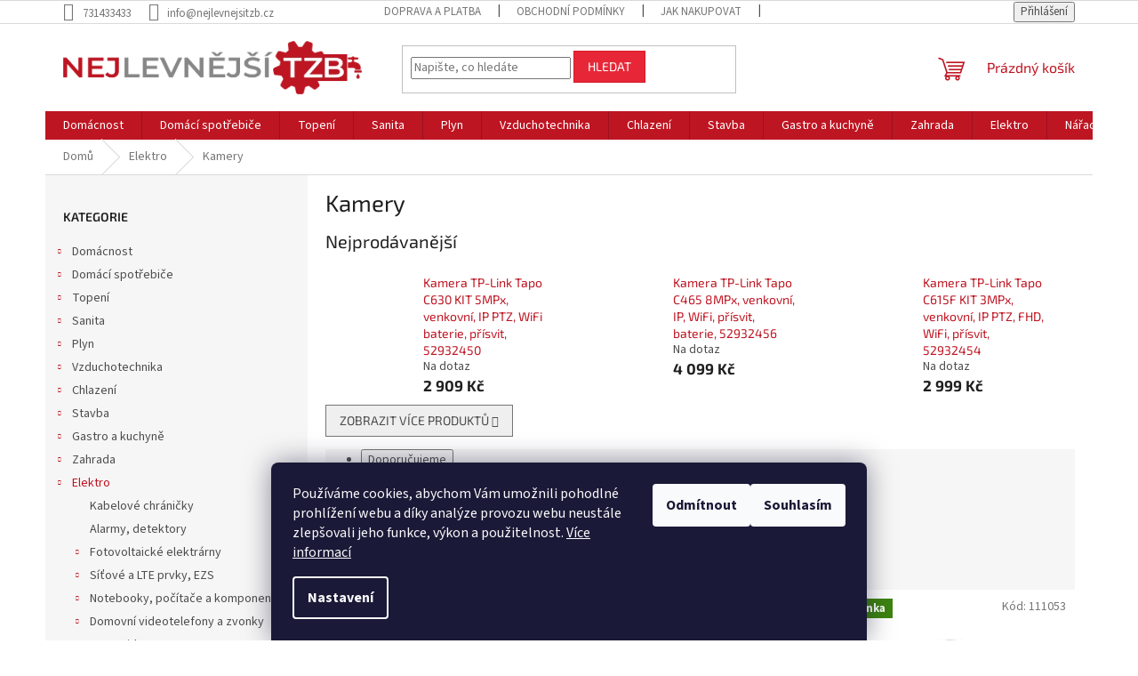

--- FILE ---
content_type: text/html; charset=utf-8
request_url: https://www.nejlevnejsitzb.cz/kamery/
body_size: 47390
content:
<!doctype html><html lang="cs" dir="ltr" class="header-background-light external-fonts-loaded"><head><meta charset="utf-8" /><meta name="viewport" content="width=device-width,initial-scale=1" /><title>Kamery - NejlevnějšíTZB.cz</title><link rel="preconnect" href="https://cdn.myshoptet.com" /><link rel="dns-prefetch" href="https://cdn.myshoptet.com" /><link rel="preload" href="https://cdn.myshoptet.com/prj/dist/master/cms/libs/jquery/jquery-1.11.3.min.js" as="script" /><link href="https://cdn.myshoptet.com/prj/dist/master/cms/templates/frontend_templates/shared/css/font-face/source-sans-3.css" rel="stylesheet"><link href="https://cdn.myshoptet.com/prj/dist/master/cms/templates/frontend_templates/shared/css/font-face/exo-2.css" rel="stylesheet"><link href="https://cdn.myshoptet.com/prj/dist/master/shop/dist/font-shoptet-11.css.62c94c7785ff2cea73b2.css" rel="stylesheet"><script>
dataLayer = [];
dataLayer.push({'shoptet' : {
    "pageId": 2062,
    "pageType": "category",
    "currency": "CZK",
    "currencyInfo": {
        "decimalSeparator": ",",
        "exchangeRate": 1,
        "priceDecimalPlaces": 2,
        "symbol": "K\u010d",
        "symbolLeft": 0,
        "thousandSeparator": " "
    },
    "language": "cs",
    "projectId": 506756,
    "category": {
        "guid": "77f71fe8-dc90-11ec-ab27-024204b4d77d",
        "path": "Elektro | Kamery",
        "parentCategoryGuid": "f6f1b8c2-cc0e-11ec-80b7-024204b4d77d"
    },
    "cartInfo": {
        "id": null,
        "freeShipping": false,
        "freeShippingFrom": null,
        "leftToFreeGift": {
            "formattedPrice": "0 K\u010d",
            "priceLeft": 0
        },
        "freeGift": false,
        "leftToFreeShipping": {
            "priceLeft": null,
            "dependOnRegion": null,
            "formattedPrice": null
        },
        "discountCoupon": [],
        "getNoBillingShippingPrice": {
            "withoutVat": 0,
            "vat": 0,
            "withVat": 0
        },
        "cartItems": [],
        "taxMode": "ORDINARY"
    },
    "cart": [],
    "customer": {
        "priceRatio": 1,
        "priceListId": 1,
        "groupId": null,
        "registered": false,
        "mainAccount": false
    }
}});
dataLayer.push({'cookie_consent' : {
    "marketing": "denied",
    "analytics": "denied"
}});
document.addEventListener('DOMContentLoaded', function() {
    shoptet.consent.onAccept(function(agreements) {
        if (agreements.length == 0) {
            return;
        }
        dataLayer.push({
            'cookie_consent' : {
                'marketing' : (agreements.includes(shoptet.config.cookiesConsentOptPersonalisation)
                    ? 'granted' : 'denied'),
                'analytics': (agreements.includes(shoptet.config.cookiesConsentOptAnalytics)
                    ? 'granted' : 'denied')
            },
            'event': 'cookie_consent'
        });
    });
});
</script>

<!-- Google Tag Manager -->
<script>(function(w,d,s,l,i){w[l]=w[l]||[];w[l].push({'gtm.start':
new Date().getTime(),event:'gtm.js'});var f=d.getElementsByTagName(s)[0],
j=d.createElement(s),dl=l!='dataLayer'?'&l='+l:'';j.async=true;j.src=
'https://www.googletagmanager.com/gtm.js?id='+i+dl;f.parentNode.insertBefore(j,f);
})(window,document,'script','dataLayer','GTM-KDVQB8B');</script>
<!-- End Google Tag Manager -->

<meta property="og:type" content="website"><meta property="og:site_name" content="nejlevnejsitzb.cz"><meta property="og:url" content="https://www.nejlevnejsitzb.cz/kamery/"><meta property="og:title" content="Kamery - NejlevnějšíTZB.cz"><meta name="author" content="NejlevnějšíTZB.cz"><meta name="web_author" content="Shoptet.cz"><meta name="dcterms.rightsHolder" content="www.nejlevnejsitzb.cz"><meta name="robots" content="index,follow"><meta property="og:image" content="https://www.nejlevnejsitzb.cz/user/categories/orig/33.jpg"><meta property="og:description" content="Kamery, NejlevnějšíTZB.cz"><meta name="description" content="Kamery, NejlevnějšíTZB.cz"><meta name="google-site-verification" content="HqkjUaZdT5z_KYQ-YhY98Yd3SeYn8hzAmSJnLIJ4ZOM"><style>:root {--color-primary: #BE1522;--color-primary-h: 355;--color-primary-s: 80%;--color-primary-l: 41%;--color-primary-hover: #d93621;--color-primary-hover-h: 7;--color-primary-hover-s: 74%;--color-primary-hover-l: 49%;--color-secondary: #D81828;--color-secondary-h: 355;--color-secondary-s: 80%;--color-secondary-l: 47%;--color-secondary-hover: #BE1522;--color-secondary-hover-h: 355;--color-secondary-hover-s: 80%;--color-secondary-hover-l: 41%;--color-tertiary: #E72737;--color-tertiary-h: 355;--color-tertiary-s: 80%;--color-tertiary-l: 53%;--color-tertiary-hover: #D81828;--color-tertiary-hover-h: 355;--color-tertiary-hover-s: 80%;--color-tertiary-hover-l: 47%;--color-header-background: #ffffff;--template-font: "Source Sans 3";--template-headings-font: "Exo 2";--header-background-url: url("[data-uri]");--cookies-notice-background: #1A1937;--cookies-notice-color: #F8FAFB;--cookies-notice-button-hover: #f5f5f5;--cookies-notice-link-hover: #27263f;--templates-update-management-preview-mode-content: "Náhled aktualizací šablony je aktivní pro váš prohlížeč."}</style>
    
    <link href="https://cdn.myshoptet.com/prj/dist/master/shop/dist/main-11.less.fcb4a42d7bd8a71b7ee2.css" rel="stylesheet" />
                <link href="https://cdn.myshoptet.com/prj/dist/master/shop/dist/mobile-header-v1-11.less.1ee105d41b5f713c21aa.css" rel="stylesheet" />
    
<link rel="next" href="/kamery/strana-2/" />    <script>var shoptet = shoptet || {};</script>
    <script src="https://cdn.myshoptet.com/prj/dist/master/shop/dist/main-3g-header.js.05f199e7fd2450312de2.js"></script>
<!-- User include --><!-- api 959(595) html code header -->

<script src="https://a.navidator.io/config.js?s=fcd81dedfb98"></script>
<script src="https://cdn.navidator.io/dist/min.latest.js"></script>
<script src="https://cdn.navidator.io/vendor/flickity.pkgd.min.2.3.0.js"></script>
<link rel="stylesheet" href="https://cdn.navidator.io/vendor/flickity.min.2.3.0.css">

<!-- api 1610(1200) html code header -->
<script type="text/javascript" website-id="E658702F-093C-EE11-A3F1-00224825471C" backend-url="https://popup-server.azurewebsites.net" id="notify-script" src="https://popup-server.azurewebsites.net/pixel/script"></script>
<!-- project html code header -->
<style>    /* Tabulky*/
    
.basic-description table{

    border-collapse: collapse;
    width: 100%;
    margin: 25px 0;
    font-size: 0.8em;
    font-family: sans-serif;
    min-width: 400px;
    box-shadow: 0 0 20px rgba(0, 0, 0, 0.15);
}

.basic-description thead tr{
    background-color: var(--color-primary);
    color: #ffffff;
    text-align: left;
}

.basic-description th, .basic-description td{
    padding: 12px 15px;
}

.basic-description table{
    border-collapse: collapse;
    margin: 25px 0;
    font-size: 0.9em;
    font-family: sans-serif;
    min-width: 400px;
    box-shadow: 0 0 20px rgba(0, 0, 0, 0.15);
}

.basic-description tbody tr {
    border-bottom: 1px solid #dddddd;
}

.basic-description tbody tr:nth-of-type(even) {
    background-color: #f3f3f3;
}

.basic-description tbody tr:last-of-type {
    border-bottom: 2px solid var(--color-primary);
}

.basic-description tbody tr.active-row {
    font-weight: bold;
    color: var(--color-primary);
}
</style>
<!-- /User include --><link rel="shortcut icon" href="/favicon.ico" type="image/x-icon" /><link rel="canonical" href="https://www.nejlevnejsitzb.cz/kamery/" />    <script>
        var _hwq = _hwq || [];
        _hwq.push(['setKey', 'C23D9D2CDF4911D5E18AE02E520E6EED']);
        _hwq.push(['setTopPos', '200']);
        _hwq.push(['showWidget', '21']);
        (function() {
            var ho = document.createElement('script');
            ho.src = 'https://cz.im9.cz/direct/i/gjs.php?n=wdgt&sak=C23D9D2CDF4911D5E18AE02E520E6EED';
            var s = document.getElementsByTagName('script')[0]; s.parentNode.insertBefore(ho, s);
        })();
    </script>
    <!-- Global site tag (gtag.js) - Google Analytics -->
    <script async src="https://www.googletagmanager.com/gtag/js?id=G-0Q8ZFTMRPS"></script>
    <script>
        
        window.dataLayer = window.dataLayer || [];
        function gtag(){dataLayer.push(arguments);}
        

                    console.debug('default consent data');

            gtag('consent', 'default', {"ad_storage":"denied","analytics_storage":"denied","ad_user_data":"denied","ad_personalization":"denied","wait_for_update":500});
            dataLayer.push({
                'event': 'default_consent'
            });
        
        gtag('js', new Date());

                gtag('config', 'UA-54518650-3', { 'groups': "UA" });
        
                gtag('config', 'G-0Q8ZFTMRPS', {"groups":"GA4","send_page_view":false,"content_group":"category","currency":"CZK","page_language":"cs"});
        
                gtag('config', 'AW-10955587522', {"allow_enhanced_conversions":true});
        
        
        
        
        
                    gtag('event', 'page_view', {"send_to":"GA4","page_language":"cs","content_group":"category","currency":"CZK"});
        
        
        
        
        
        
        
        
        
        
        
        
        
        document.addEventListener('DOMContentLoaded', function() {
            if (typeof shoptet.tracking !== 'undefined') {
                for (var id in shoptet.tracking.bannersList) {
                    gtag('event', 'view_promotion', {
                        "send_to": "UA",
                        "promotions": [
                            {
                                "id": shoptet.tracking.bannersList[id].id,
                                "name": shoptet.tracking.bannersList[id].name,
                                "position": shoptet.tracking.bannersList[id].position
                            }
                        ]
                    });
                }
            }

            shoptet.consent.onAccept(function(agreements) {
                if (agreements.length !== 0) {
                    console.debug('gtag consent accept');
                    var gtagConsentPayload =  {
                        'ad_storage': agreements.includes(shoptet.config.cookiesConsentOptPersonalisation)
                            ? 'granted' : 'denied',
                        'analytics_storage': agreements.includes(shoptet.config.cookiesConsentOptAnalytics)
                            ? 'granted' : 'denied',
                                                                                                'ad_user_data': agreements.includes(shoptet.config.cookiesConsentOptPersonalisation)
                            ? 'granted' : 'denied',
                        'ad_personalization': agreements.includes(shoptet.config.cookiesConsentOptPersonalisation)
                            ? 'granted' : 'denied',
                        };
                    console.debug('update consent data', gtagConsentPayload);
                    gtag('consent', 'update', gtagConsentPayload);
                    dataLayer.push(
                        { 'event': 'update_consent' }
                    );
                }
            });
        });
    </script>
<!-- Start Srovname.cz Pixel -->
<script type="text/plain" data-cookiecategory="analytics">
    !(function (e, n, t, a, s, o, r) {
        e[a] ||
        (((s = e[a] = function () {
            s.process ? s.process.apply(s, arguments) : s.queue.push(arguments);
        }).queue = []),
            ((o = n.createElement(t)).async = 1),
            (o.src = "https://tracking.srovname.cz/srovnamepixel.js"),
            (o.dataset.srv9 = "1"),
            (r = n.getElementsByTagName(t)[0]).parentNode.insertBefore(o, r));
    })(window, document, "script", "srovname");
    srovname("init", "da01632666e03f6ec5e2845e151925a4");
</script>
<!-- End Srovname.cz Pixel -->
</head><body class="desktop id-2062 in-kamery template-11 type-category multiple-columns-body columns-mobile-2 columns-3 ums_forms_redesign--off ums_a11y_category_page--on ums_discussion_rating_forms--off ums_flags_display_unification--on ums_a11y_login--on mobile-header-version-1"><noscript>
    <style>
        #header {
            padding-top: 0;
            position: relative !important;
            top: 0;
        }
        .header-navigation {
            position: relative !important;
        }
        .overall-wrapper {
            margin: 0 !important;
        }
        body:not(.ready) {
            visibility: visible !important;
        }
    </style>
    <div class="no-javascript">
        <div class="no-javascript__title">Musíte změnit nastavení vašeho prohlížeče</div>
        <div class="no-javascript__text">Podívejte se na: <a href="https://www.google.com/support/bin/answer.py?answer=23852">Jak povolit JavaScript ve vašem prohlížeči</a>.</div>
        <div class="no-javascript__text">Pokud používáte software na blokování reklam, může být nutné povolit JavaScript z této stránky.</div>
        <div class="no-javascript__text">Děkujeme.</div>
    </div>
</noscript>

        <div id="fb-root"></div>
        <script>
            window.fbAsyncInit = function() {
                FB.init({
//                    appId            : 'your-app-id',
                    autoLogAppEvents : true,
                    xfbml            : true,
                    version          : 'v19.0'
                });
            };
        </script>
        <script async defer crossorigin="anonymous" src="https://connect.facebook.net/cs_CZ/sdk.js"></script>
<!-- Google Tag Manager (noscript) -->
<noscript><iframe src="https://www.googletagmanager.com/ns.html?id=GTM-KDVQB8B"
height="0" width="0" style="display:none;visibility:hidden"></iframe></noscript>
<!-- End Google Tag Manager (noscript) -->

    <div class="siteCookies siteCookies--bottom siteCookies--dark js-siteCookies" role="dialog" data-testid="cookiesPopup" data-nosnippet>
        <div class="siteCookies__form">
            <div class="siteCookies__content">
                <div class="siteCookies__text">
                    Používáme cookies, abychom Vám umožnili pohodlné prohlížení webu a díky analýze provozu webu neustále zlepšovali jeho funkce, výkon a použitelnost. <a href="/podminky-ochrany-osobnich-udaju/" target="_blank" rel="noopener noreferrer">Více informací</a>
                </div>
                <p class="siteCookies__links">
                    <button class="siteCookies__link js-cookies-settings" aria-label="Nastavení cookies" data-testid="cookiesSettings">Nastavení</button>
                </p>
            </div>
            <div class="siteCookies__buttonWrap">
                                    <button class="siteCookies__button js-cookiesConsentSubmit" value="reject" aria-label="Odmítnout cookies" data-testid="buttonCookiesReject">Odmítnout</button>
                                <button class="siteCookies__button js-cookiesConsentSubmit" value="all" aria-label="Přijmout cookies" data-testid="buttonCookiesAccept">Souhlasím</button>
            </div>
        </div>
        <script>
            document.addEventListener("DOMContentLoaded", () => {
                const siteCookies = document.querySelector('.js-siteCookies');
                document.addEventListener("scroll", shoptet.common.throttle(() => {
                    const st = document.documentElement.scrollTop;
                    if (st > 1) {
                        siteCookies.classList.add('siteCookies--scrolled');
                    } else {
                        siteCookies.classList.remove('siteCookies--scrolled');
                    }
                }, 100));
            });
        </script>
    </div>
<a href="#content" class="skip-link sr-only">Přejít na obsah</a><div class="overall-wrapper"><div class="user-action"><div class="container">
    <div class="user-action-in">
                    <div id="login" class="user-action-login popup-widget login-widget" role="dialog" aria-labelledby="loginHeading">
        <div class="popup-widget-inner">
                            <h2 id="loginHeading">Přihlášení k vašemu účtu</h2><div id="customerLogin"><form action="/action/Customer/Login/" method="post" id="formLoginIncluded" class="csrf-enabled formLogin" data-testid="formLogin"><input type="hidden" name="referer" value="" /><div class="form-group"><div class="input-wrapper email js-validated-element-wrapper no-label"><input type="email" name="email" class="form-control" autofocus placeholder="E-mailová adresa (např. jan@novak.cz)" data-testid="inputEmail" autocomplete="email" required /></div></div><div class="form-group"><div class="input-wrapper password js-validated-element-wrapper no-label"><input type="password" name="password" class="form-control" placeholder="Heslo" data-testid="inputPassword" autocomplete="current-password" required /><span class="no-display">Nemůžete vyplnit toto pole</span><input type="text" name="surname" value="" class="no-display" /></div></div><div class="form-group"><div class="login-wrapper"><button type="submit" class="btn btn-secondary btn-text btn-login" data-testid="buttonSubmit">Přihlásit se</button><div class="password-helper"><a href="/registrace/" data-testid="signup" rel="nofollow">Nová registrace</a><a href="/klient/zapomenute-heslo/" rel="nofollow">Zapomenuté heslo</a></div></div></div><div class="social-login-buttons"><div class="social-login-buttons-divider"><span>nebo</span></div><div class="form-group"><a href="/action/Social/login/?provider=Facebook" class="login-btn facebook" rel="nofollow"><span class="login-facebook-icon"></span><strong>Přihlásit se přes Facebook</strong></a></div><div class="form-group"><a href="/action/Social/login/?provider=Google" class="login-btn google" rel="nofollow"><span class="login-google-icon"></span><strong>Přihlásit se přes Google</strong></a></div><div class="form-group"><a href="/action/Social/login/?provider=Seznam" class="login-btn seznam" rel="nofollow"><span class="login-seznam-icon"></span><strong>Přihlásit se přes Seznam</strong></a></div></div></form>
</div>                    </div>
    </div>

                            <div id="cart-widget" class="user-action-cart popup-widget cart-widget loader-wrapper" data-testid="popupCartWidget" role="dialog" aria-hidden="true">
    <div class="popup-widget-inner cart-widget-inner place-cart-here">
        <div class="loader-overlay">
            <div class="loader"></div>
        </div>
    </div>

    <div class="cart-widget-button">
        <a href="/kosik/" class="btn btn-conversion" id="continue-order-button" rel="nofollow" data-testid="buttonNextStep">Pokračovat do košíku</a>
    </div>
</div>
            </div>
</div>
</div><div class="top-navigation-bar" data-testid="topNavigationBar">

    <div class="container">

        <div class="top-navigation-contacts">
            <strong>Zákaznická podpora:</strong><a href="tel:731433433" class="project-phone" aria-label="Zavolat na 731433433" data-testid="contactboxPhone"><span>731433433</span></a><a href="mailto:info@nejlevnejsitzb.cz" class="project-email" data-testid="contactboxEmail"><span>info@nejlevnejsitzb.cz</span></a>        </div>

                            <div class="top-navigation-menu">
                <div class="top-navigation-menu-trigger"></div>
                <ul class="top-navigation-bar-menu">
                                            <li class="top-navigation-menu-item-2557">
                            <a href="/doprava-a-platba/">Doprava a platba</a>
                        </li>
                                            <li class="top-navigation-menu-item-39">
                            <a href="/obchodni-podminky/">Obchodní podmínky</a>
                        </li>
                                            <li class="top-navigation-menu-item-27">
                            <a href="/jak-nakupovat/">Jak nakupovat</a>
                        </li>
                                            <li class="top-navigation-menu-item-691">
                            <a href="/podminky-ochrany-osobnich-udaju/">Podmínky ochrany osobních údajů </a>
                        </li>
                                            <li class="top-navigation-menu-item-1414">
                            <a href="/reklamacni-rad/">Reklamační řád</a>
                        </li>
                                            <li class="top-navigation-menu-item-3095">
                            <a href="/podminky-odstoupeni-od-smlouvy-do-14-dnu/">Podmínky odstoupení od smlouvy do 14 dnů</a>
                        </li>
                                    </ul>
                <ul class="top-navigation-bar-menu-helper"></ul>
            </div>
        
        <div class="top-navigation-tools top-navigation-tools--language">
            <div class="responsive-tools">
                <a href="#" class="toggle-window" data-target="search" aria-label="Hledat" data-testid="linkSearchIcon"></a>
                                                            <a href="#" class="toggle-window" data-target="login"></a>
                                                    <a href="#" class="toggle-window" data-target="navigation" aria-label="Menu" data-testid="hamburgerMenu"></a>
            </div>
                        <button class="top-nav-button top-nav-button-login toggle-window" type="button" data-target="login" aria-haspopup="dialog" aria-controls="login" aria-expanded="false" data-testid="signin"><span>Přihlášení</span></button>        </div>

    </div>

</div>
<header id="header"><div class="container navigation-wrapper">
    <div class="header-top">
        <div class="site-name-wrapper">
            <div class="site-name"><a href="/" data-testid="linkWebsiteLogo"><img src="https://cdn.myshoptet.com/usr/www.nejlevnejsitzb.cz/user/logos/logo_font_tr_small.png" alt="NejlevnějšíTZB.cz" fetchpriority="low" /></a></div>        </div>
        <div class="search" itemscope itemtype="https://schema.org/WebSite">
            <meta itemprop="headline" content="Kamery"/><meta itemprop="url" content="https://www.nejlevnejsitzb.cz"/><meta itemprop="text" content="Kamery, NejlevnějšíTZB.cz"/>            <form action="/action/ProductSearch/prepareString/" method="post"
    id="formSearchForm" class="search-form compact-form js-search-main"
    itemprop="potentialAction" itemscope itemtype="https://schema.org/SearchAction" data-testid="searchForm">
    <fieldset>
        <meta itemprop="target"
            content="https://www.nejlevnejsitzb.cz/vyhledavani/?string={string}"/>
        <input type="hidden" name="language" value="cs"/>
        
            
<input
    type="search"
    name="string"
        class="query-input form-control search-input js-search-input"
    placeholder="Napište, co hledáte"
    autocomplete="off"
    required
    itemprop="query-input"
    aria-label="Vyhledávání"
    data-testid="searchInput"
>
            <button type="submit" class="btn btn-default" data-testid="searchBtn">Hledat</button>
        
    </fieldset>
</form>
        </div>
        <div class="navigation-buttons">
                
    <a href="/kosik/" class="btn btn-icon toggle-window cart-count" data-target="cart" data-hover="true" data-redirect="true" data-testid="headerCart" rel="nofollow" aria-haspopup="dialog" aria-expanded="false" aria-controls="cart-widget">
        
                <span class="sr-only">Nákupní košík</span>
        
            <span class="cart-price visible-lg-inline-block" data-testid="headerCartPrice">
                                    Prázdný košík                            </span>
        
    
            </a>
        </div>
    </div>
    <nav id="navigation" aria-label="Hlavní menu" data-collapsible="true"><div class="navigation-in menu"><ul class="menu-level-1" role="menubar" data-testid="headerMenuItems"><li class="menu-item-3863 ext" role="none"><a href="/domacnost/" data-testid="headerMenuItem" role="menuitem" aria-haspopup="true" aria-expanded="false"><b>Domácnost</b><span class="submenu-arrow"></span></a><ul class="menu-level-2" aria-label="Domácnost" tabindex="-1" role="menu"><li class="menu-item-3866 has-third-level" role="none"><a href="/interierove-doplnky/" class="menu-image" data-testid="headerMenuItem" tabindex="-1" aria-hidden="true"><img src="data:image/svg+xml,%3Csvg%20width%3D%22140%22%20height%3D%22100%22%20xmlns%3D%22http%3A%2F%2Fwww.w3.org%2F2000%2Fsvg%22%3E%3C%2Fsvg%3E" alt="" aria-hidden="true" width="140" height="100"  data-src="https://cdn.myshoptet.com/prj/dist/master/cms/templates/frontend_templates/00/img/folder.svg" fetchpriority="low" /></a><div><a href="/interierove-doplnky/" data-testid="headerMenuItem" role="menuitem"><span>Interiérové doplňky</span></a>
                                                    <ul class="menu-level-3" role="menu">
                                                                    <li class="menu-item-3869" role="none">
                                        <a href="/umele-zelene-steny/" data-testid="headerMenuItem" role="menuitem">
                                            Umělé zelené stěny</a>,                                    </li>
                                                                    <li class="menu-item-3881" role="none">
                                        <a href="/akusticke-panely/" data-testid="headerMenuItem" role="menuitem">
                                            Akustické panely</a>,                                    </li>
                                                                    <li class="menu-item-4058" role="none">
                                        <a href="/lazy-bag/" data-testid="headerMenuItem" role="menuitem">
                                            Lazy bag</a>,                                    </li>
                                                                    <li class="menu-item-4067" role="none">
                                        <a href="/hodiny/" data-testid="headerMenuItem" role="menuitem">
                                            Hodiny</a>,                                    </li>
                                                                    <li class="menu-item-4082" role="none">
                                        <a href="/elektricke-krby/" data-testid="headerMenuItem" role="menuitem">
                                            Elektrické krby</a>,                                    </li>
                                                                    <li class="menu-item-4085" role="none">
                                        <a href="/interierove-kvetinace/" data-testid="headerMenuItem" role="menuitem">
                                            Interiérové květináče</a>                                    </li>
                                                            </ul>
                        </div></li><li class="menu-item-3887 has-third-level" role="none"><a href="/trezory/" class="menu-image" data-testid="headerMenuItem" tabindex="-1" aria-hidden="true"><img src="data:image/svg+xml,%3Csvg%20width%3D%22140%22%20height%3D%22100%22%20xmlns%3D%22http%3A%2F%2Fwww.w3.org%2F2000%2Fsvg%22%3E%3C%2Fsvg%3E" alt="" aria-hidden="true" width="140" height="100"  data-src="https://cdn.myshoptet.com/prj/dist/master/cms/templates/frontend_templates/00/img/folder.svg" fetchpriority="low" /></a><div><a href="/trezory/" data-testid="headerMenuItem" role="menuitem"><span>Trezory</span></a>
                                                    <ul class="menu-level-3" role="menu">
                                                                    <li class="menu-item-3890" role="none">
                                        <a href="/biometricke-trezory/" data-testid="headerMenuItem" role="menuitem">
                                            Biometrické trezory</a>,                                    </li>
                                                                    <li class="menu-item-3929" role="none">
                                        <a href="/digitalni-trezory/" data-testid="headerMenuItem" role="menuitem">
                                            Digitální trezory</a>,                                    </li>
                                                                    <li class="menu-item-4052" role="none">
                                        <a href="/hotelove-trezory/" data-testid="headerMenuItem" role="menuitem">
                                            Hotelové trezory</a>,                                    </li>
                                                                    <li class="menu-item-4061" role="none">
                                        <a href="/trezory-na-klic/" data-testid="headerMenuItem" role="menuitem">
                                            Trezory na klíč</a>                                    </li>
                                                            </ul>
                        </div></li><li class="menu-item-3950 has-third-level" role="none"><a href="/nabytek/" class="menu-image" data-testid="headerMenuItem" tabindex="-1" aria-hidden="true"><img src="data:image/svg+xml,%3Csvg%20width%3D%22140%22%20height%3D%22100%22%20xmlns%3D%22http%3A%2F%2Fwww.w3.org%2F2000%2Fsvg%22%3E%3C%2Fsvg%3E" alt="" aria-hidden="true" width="140" height="100"  data-src="https://cdn.myshoptet.com/prj/dist/master/cms/templates/frontend_templates/00/img/folder.svg" fetchpriority="low" /></a><div><a href="/nabytek/" data-testid="headerMenuItem" role="menuitem"><span>Nábytek</span></a>
                                                    <ul class="menu-level-3" role="menu">
                                                                    <li class="menu-item-3953" role="none">
                                        <a href="/bambusovy-nabytek/" data-testid="headerMenuItem" role="menuitem">
                                            Bambusový nábytek</a>,                                    </li>
                                                                    <li class="menu-item-4397" role="none">
                                        <a href="/barove-zidle/" data-testid="headerMenuItem" role="menuitem">
                                            Barové židle</a>                                    </li>
                                                            </ul>
                        </div></li></ul></li>
<li class="menu-item-3872 ext" role="none"><a href="/domaci-spotrebice/" data-testid="headerMenuItem" role="menuitem" aria-haspopup="true" aria-expanded="false"><b>Domácí spotřebiče</b><span class="submenu-arrow"></span></a><ul class="menu-level-2" aria-label="Domácí spotřebiče" tabindex="-1" role="menu"><li class="menu-item-3875 has-third-level" role="none"><a href="/zdravy-zivotni-styl/" class="menu-image" data-testid="headerMenuItem" tabindex="-1" aria-hidden="true"><img src="data:image/svg+xml,%3Csvg%20width%3D%22140%22%20height%3D%22100%22%20xmlns%3D%22http%3A%2F%2Fwww.w3.org%2F2000%2Fsvg%22%3E%3C%2Fsvg%3E" alt="" aria-hidden="true" width="140" height="100"  data-src="https://cdn.myshoptet.com/prj/dist/master/cms/templates/frontend_templates/00/img/folder.svg" fetchpriority="low" /></a><div><a href="/zdravy-zivotni-styl/" data-testid="headerMenuItem" role="menuitem"><span>Zdravý životní styl</span></a>
                                                    <ul class="menu-level-3" role="menu">
                                                                    <li class="menu-item-3878" role="none">
                                        <a href="/odstavnovace/" data-testid="headerMenuItem" role="menuitem">
                                            Odšťavňovače</a>,                                    </li>
                                                                    <li class="menu-item-3884" role="none">
                                        <a href="/susicky-ovoce/" data-testid="headerMenuItem" role="menuitem">
                                            Sušičky ovoce</a>,                                    </li>
                                                                    <li class="menu-item-3917" role="none">
                                        <a href="/smoothie-mixery/" data-testid="headerMenuItem" role="menuitem">
                                            Smoothie mixéry</a>                                    </li>
                                                            </ul>
                        </div></li><li class="menu-item-3905 has-third-level" role="none"><a href="/sous-vide-a-vakuovacky/" class="menu-image" data-testid="headerMenuItem" tabindex="-1" aria-hidden="true"><img src="data:image/svg+xml,%3Csvg%20width%3D%22140%22%20height%3D%22100%22%20xmlns%3D%22http%3A%2F%2Fwww.w3.org%2F2000%2Fsvg%22%3E%3C%2Fsvg%3E" alt="" aria-hidden="true" width="140" height="100"  data-src="https://cdn.myshoptet.com/prj/dist/master/cms/templates/frontend_templates/00/img/folder.svg" fetchpriority="low" /></a><div><a href="/sous-vide-a-vakuovacky/" data-testid="headerMenuItem" role="menuitem"><span>Sous vide a vakuovačky</span></a>
                                                    <ul class="menu-level-3" role="menu">
                                                                    <li class="menu-item-3908" role="none">
                                        <a href="/vakuovacky/" data-testid="headerMenuItem" role="menuitem">
                                            Vakuovačky</a>,                                    </li>
                                                                    <li class="menu-item-4016" role="none">
                                        <a href="/sous-vide/" data-testid="headerMenuItem" role="menuitem">
                                            Sous vide</a>                                    </li>
                                                            </ul>
                        </div></li><li class="menu-item-3944" role="none"><a href="/fritezy/" class="menu-image" data-testid="headerMenuItem" tabindex="-1" aria-hidden="true"><img src="data:image/svg+xml,%3Csvg%20width%3D%22140%22%20height%3D%22100%22%20xmlns%3D%22http%3A%2F%2Fwww.w3.org%2F2000%2Fsvg%22%3E%3C%2Fsvg%3E" alt="" aria-hidden="true" width="140" height="100"  data-src="https://cdn.myshoptet.com/prj/dist/master/cms/templates/frontend_templates/00/img/folder.svg" fetchpriority="low" /></a><div><a href="/fritezy/" data-testid="headerMenuItem" role="menuitem"><span>Fritézy</span></a>
                        </div></li><li class="menu-item-3983" role="none"><a href="/pece-na-pizzu/" class="menu-image" data-testid="headerMenuItem" tabindex="-1" aria-hidden="true"><img src="data:image/svg+xml,%3Csvg%20width%3D%22140%22%20height%3D%22100%22%20xmlns%3D%22http%3A%2F%2Fwww.w3.org%2F2000%2Fsvg%22%3E%3C%2Fsvg%3E" alt="" aria-hidden="true" width="140" height="100"  data-src="https://cdn.myshoptet.com/prj/dist/master/cms/templates/frontend_templates/00/img/folder.svg" fetchpriority="low" /></a><div><a href="/pece-na-pizzu/" data-testid="headerMenuItem" role="menuitem"><span>Pece na pizzu</span></a>
                        </div></li><li class="menu-item-3995 has-third-level" role="none"><a href="/mixery--roboty-a-mlynky/" class="menu-image" data-testid="headerMenuItem" tabindex="-1" aria-hidden="true"><img src="data:image/svg+xml,%3Csvg%20width%3D%22140%22%20height%3D%22100%22%20xmlns%3D%22http%3A%2F%2Fwww.w3.org%2F2000%2Fsvg%22%3E%3C%2Fsvg%3E" alt="" aria-hidden="true" width="140" height="100"  data-src="https://cdn.myshoptet.com/prj/dist/master/cms/templates/frontend_templates/00/img/folder.svg" fetchpriority="low" /></a><div><a href="/mixery--roboty-a-mlynky/" data-testid="headerMenuItem" role="menuitem"><span>Mixéry, roboty a mlýnky</span></a>
                                                    <ul class="menu-level-3" role="menu">
                                                                    <li class="menu-item-3998" role="none">
                                        <a href="/kuchynske-roboty/" data-testid="headerMenuItem" role="menuitem">
                                            Kuchyňské roboty</a>,                                    </li>
                                                                    <li class="menu-item-4001" role="none">
                                        <a href="/tycove-mixery/" data-testid="headerMenuItem" role="menuitem">
                                            Tyčové mixéry</a>                                    </li>
                                                            </ul>
                        </div></li><li class="menu-item-4442 has-third-level" role="none"><a href="/vysavace/" class="menu-image" data-testid="headerMenuItem" tabindex="-1" aria-hidden="true"><img src="data:image/svg+xml,%3Csvg%20width%3D%22140%22%20height%3D%22100%22%20xmlns%3D%22http%3A%2F%2Fwww.w3.org%2F2000%2Fsvg%22%3E%3C%2Fsvg%3E" alt="" aria-hidden="true" width="140" height="100"  data-src="https://cdn.myshoptet.com/prj/dist/master/cms/templates/frontend_templates/00/img/folder.svg" fetchpriority="low" /></a><div><a href="/vysavace/" data-testid="headerMenuItem" role="menuitem"><span>Vysavače</span></a>
                                                    <ul class="menu-level-3" role="menu">
                                                                    <li class="menu-item-4445" role="none">
                                        <a href="/roboticke-vysavace/" data-testid="headerMenuItem" role="menuitem">
                                            Robotické vysavače</a>                                    </li>
                                                            </ul>
                        </div></li></ul></li>
<li class="menu-item-739 ext" role="none"><a href="/topeni/" data-testid="headerMenuItem" role="menuitem" aria-haspopup="true" aria-expanded="false"><b>Topení</b><span class="submenu-arrow"></span></a><ul class="menu-level-2" aria-label="Topení" tabindex="-1" role="menu"><li class="menu-item-742 has-third-level" role="none"><a href="/otopna-telesa/" class="menu-image" data-testid="headerMenuItem" tabindex="-1" aria-hidden="true"><img src="data:image/svg+xml,%3Csvg%20width%3D%22140%22%20height%3D%22100%22%20xmlns%3D%22http%3A%2F%2Fwww.w3.org%2F2000%2Fsvg%22%3E%3C%2Fsvg%3E" alt="" aria-hidden="true" width="140" height="100"  data-src="https://cdn.myshoptet.com/usr/www.nejlevnejsitzb.cz/user/categories/thumb/ele-1.jpg" fetchpriority="low" /></a><div><a href="/otopna-telesa/" data-testid="headerMenuItem" role="menuitem"><span>Otopná tělesa</span></a>
                                                    <ul class="menu-level-3" role="menu">
                                                                    <li class="menu-item-745" role="none">
                                        <a href="/elektricke/" data-testid="headerMenuItem" role="menuitem">
                                            Elektrické</a>,                                    </li>
                                                                    <li class="menu-item-748" role="none">
                                        <a href="/koupelnova/" data-testid="headerMenuItem" role="menuitem">
                                            Koupelnová</a>,                                    </li>
                                                                    <li class="menu-item-751" role="none">
                                        <a href="/vysousece-obuvi/" data-testid="headerMenuItem" role="menuitem">
                                            Vysoušeče obuvi</a>,                                    </li>
                                                                    <li class="menu-item-754" role="none">
                                        <a href="/prislusenstvi/" data-testid="headerMenuItem" role="menuitem">
                                            Příslušenství</a>,                                    </li>
                                                                    <li class="menu-item-757" role="none">
                                        <a href="/designova/" data-testid="headerMenuItem" role="menuitem">
                                            Designová</a>,                                    </li>
                                                                    <li class="menu-item-1297" role="none">
                                        <a href="/elektricke-susaky-rucniku/" data-testid="headerMenuItem" role="menuitem">
                                            Elektrické sušáky ručníků</a>,                                    </li>
                                                                    <li class="menu-item-1300" role="none">
                                        <a href="/elektricke-topne-tyce/" data-testid="headerMenuItem" role="menuitem">
                                            Elektrické topné tyče</a>,                                    </li>
                                                                    <li class="menu-item-1954" role="none">
                                        <a href="/konvektory/" data-testid="headerMenuItem" role="menuitem">
                                            Konvektory</a>,                                    </li>
                                                                    <li class="menu-item-2104" role="none">
                                        <a href="/olejove/" data-testid="headerMenuItem" role="menuitem">
                                            Olejové</a>,                                    </li>
                                                                    <li class="menu-item-2239" role="none">
                                        <a href="/topne-panely/" data-testid="headerMenuItem" role="menuitem">
                                            Topné panely</a>,                                    </li>
                                                                    <li class="menu-item-2248" role="none">
                                        <a href="/deskova/" data-testid="headerMenuItem" role="menuitem">
                                            Desková</a>                                    </li>
                                                            </ul>
                        </div></li><li class="menu-item-1282 has-third-level" role="none"><a href="/armatury-2/" class="menu-image" data-testid="headerMenuItem" tabindex="-1" aria-hidden="true"><img src="data:image/svg+xml,%3Csvg%20width%3D%22140%22%20height%3D%22100%22%20xmlns%3D%22http%3A%2F%2Fwww.w3.org%2F2000%2Fsvg%22%3E%3C%2Fsvg%3E" alt="" aria-hidden="true" width="140" height="100"  data-src="https://cdn.myshoptet.com/usr/www.nejlevnejsitzb.cz/user/categories/thumb/3-2.jpg" fetchpriority="low" /></a><div><a href="/armatury-2/" data-testid="headerMenuItem" role="menuitem"><span>Armatury</span></a>
                                                    <ul class="menu-level-3" role="menu">
                                                                    <li class="menu-item-1285" role="none">
                                        <a href="/manometry-a-teplomery-2/" data-testid="headerMenuItem" role="menuitem">
                                            Manometry a teploměry</a>,                                    </li>
                                                                    <li class="menu-item-1315" role="none">
                                        <a href="/radiatorove-armatury/" data-testid="headerMenuItem" role="menuitem">
                                            Radiátorové armatury</a>,                                    </li>
                                                                    <li class="menu-item-1396" role="none">
                                        <a href="/pojistne-ventily-2/" data-testid="headerMenuItem" role="menuitem">
                                            Pojistné ventily</a>,                                    </li>
                                                                    <li class="menu-item-1741" role="none">
                                        <a href="/rozdelovace/" data-testid="headerMenuItem" role="menuitem">
                                            Rozdělovače</a>,                                    </li>
                                                                    <li class="menu-item-1927" role="none">
                                        <a href="/regulatory-tahu-kotle/" data-testid="headerMenuItem" role="menuitem">
                                            Regulátory tahu kotle</a>,                                    </li>
                                                                    <li class="menu-item-1972" role="none">
                                        <a href="/magneticke-filtry/" data-testid="headerMenuItem" role="menuitem">
                                            Magnetické filtry</a>,                                    </li>
                                                                    <li class="menu-item-1975" role="none">
                                        <a href="/expanzni-nadoby-a-prislusenstvi/" data-testid="headerMenuItem" role="menuitem">
                                            Expanzní nádoby a příslušenství</a>,                                    </li>
                                                                    <li class="menu-item-1981" role="none">
                                        <a href="/tricestne-ventily/" data-testid="headerMenuItem" role="menuitem">
                                            Třícestné ventily</a>,                                    </li>
                                                                    <li class="menu-item-1984" role="none">
                                        <a href="/hydraulicke-vyrovnavace/" data-testid="headerMenuItem" role="menuitem">
                                            Hydraulické vyrovnavače</a>,                                    </li>
                                                                    <li class="menu-item-1990" role="none">
                                        <a href="/termostaticke-smesovaci-ventily/" data-testid="headerMenuItem" role="menuitem">
                                            Termostatické směšovací ventily</a>,                                    </li>
                                                                    <li class="menu-item-2050" role="none">
                                        <a href="/odvdusnovaci-ventily-2/" data-testid="headerMenuItem" role="menuitem">
                                            Odvdušňovací ventily</a>,                                    </li>
                                                                    <li class="menu-item-2083" role="none">
                                        <a href="/kulove-kohouty-2/" data-testid="headerMenuItem" role="menuitem">
                                            Kulové kohouty</a>,                                    </li>
                                                                    <li class="menu-item-2089" role="none">
                                        <a href="/vyvazovaci-armatury/" data-testid="headerMenuItem" role="menuitem">
                                            Vyvažovací armatury</a>,                                    </li>
                                                                    <li class="menu-item-2251" role="none">
                                        <a href="/filtry-2/" data-testid="headerMenuItem" role="menuitem">
                                            Filtry</a>,                                    </li>
                                                                    <li class="menu-item-2257" role="none">
                                        <a href="/regulacni-ventily/" data-testid="headerMenuItem" role="menuitem">
                                            Regulační ventily</a>,                                    </li>
                                                                    <li class="menu-item-2269" role="none">
                                        <a href="/termoelektricke-pohony/" data-testid="headerMenuItem" role="menuitem">
                                            Termoelektrické pohony</a>,                                    </li>
                                                                    <li class="menu-item-2272" role="none">
                                        <a href="/dopousteni-vody/" data-testid="headerMenuItem" role="menuitem">
                                            Dopouštění vody</a>,                                    </li>
                                                                    <li class="menu-item-2784" role="none">
                                        <a href="/zpetne-klapky-a-ventily-2/" data-testid="headerMenuItem" role="menuitem">
                                            Zpětné klapky a ventily</a>,                                    </li>
                                                                    <li class="menu-item-2832" role="none">
                                        <a href="/zonove-ventily-2/" data-testid="headerMenuItem" role="menuitem">
                                            Zónové ventily</a>,                                    </li>
                                                                    <li class="menu-item-3188" role="none">
                                        <a href="/ostatni-5/" data-testid="headerMenuItem" role="menuitem">
                                            Ostatní</a>,                                    </li>
                                                                    <li class="menu-item-3311" role="none">
                                        <a href="/bezpecnostni-skupiny/" data-testid="headerMenuItem" role="menuitem">
                                            Bezpečnostní skupiny</a>,                                    </li>
                                                                    <li class="menu-item-3485" role="none">
                                        <a href="/stoupackove-ventily/" data-testid="headerMenuItem" role="menuitem">
                                            Stoupačkové ventily</a>,                                    </li>
                                                                    <li class="menu-item-3515" role="none">
                                        <a href="/termostaty-do-cirkulace/" data-testid="headerMenuItem" role="menuitem">
                                            Termostaty do cirkulace</a>                                    </li>
                                                            </ul>
                        </div></li><li class="menu-item-1288 has-third-level" role="none"><a href="/cerpadla/" class="menu-image" data-testid="headerMenuItem" tabindex="-1" aria-hidden="true"><img src="data:image/svg+xml,%3Csvg%20width%3D%22140%22%20height%3D%22100%22%20xmlns%3D%22http%3A%2F%2Fwww.w3.org%2F2000%2Fsvg%22%3E%3C%2Fsvg%3E" alt="" aria-hidden="true" width="140" height="100"  data-src="https://cdn.myshoptet.com/usr/www.nejlevnejsitzb.cz/user/categories/thumb/1-3.jpg" fetchpriority="low" /></a><div><a href="/cerpadla/" data-testid="headerMenuItem" role="menuitem"><span>Čerpadla</span></a>
                                                    <ul class="menu-level-3" role="menu">
                                                                    <li class="menu-item-1291" role="none">
                                        <a href="/obehova-cerpadla-pro-topeni/" data-testid="headerMenuItem" role="menuitem">
                                            Oběhová čerpadla pro topení</a>,                                    </li>
                                                                    <li class="menu-item-2766" role="none">
                                        <a href="/cirkulacni-tuv/" data-testid="headerMenuItem" role="menuitem">
                                            Cirkulační TUV</a>,                                    </li>
                                                                    <li class="menu-item-3075" role="none">
                                        <a href="/prislusenstvi-25/" data-testid="headerMenuItem" role="menuitem">
                                            Příslušenství</a>,                                    </li>
                                                                    <li class="menu-item-3518" role="none">
                                        <a href="/pumpfix-cerpadlove-skupiny/" data-testid="headerMenuItem" role="menuitem">
                                            PUMPFIX čerpadlové skupiny</a>                                    </li>
                                                            </ul>
                        </div></li><li class="menu-item-1405 has-third-level" role="none"><a href="/trubky-a-tvarovky-2/" class="menu-image" data-testid="headerMenuItem" tabindex="-1" aria-hidden="true"><img src="data:image/svg+xml,%3Csvg%20width%3D%22140%22%20height%3D%22100%22%20xmlns%3D%22http%3A%2F%2Fwww.w3.org%2F2000%2Fsvg%22%3E%3C%2Fsvg%3E" alt="" aria-hidden="true" width="140" height="100"  data-src="https://cdn.myshoptet.com/usr/www.nejlevnejsitzb.cz/user/categories/thumb/3-3.jpg" fetchpriority="low" /></a><div><a href="/trubky-a-tvarovky-2/" data-testid="headerMenuItem" role="menuitem"><span>Trubky a tvarovky</span></a>
                                                    <ul class="menu-level-3" role="menu">
                                                                    <li class="menu-item-1408" role="none">
                                        <a href="/nerezove-pripojovaci-trubky-vlnovce/" data-testid="headerMenuItem" role="menuitem">
                                            Nerezové připojovací trubky - vlnovce</a>,                                    </li>
                                                                    <li class="menu-item-1411" role="none">
                                        <a href="/al-pex-2/" data-testid="headerMenuItem" role="menuitem">
                                            Al Pex</a>,                                    </li>
                                                                    <li class="menu-item-2820" role="none">
                                        <a href="/upevneni-a-kotveni-2/" data-testid="headerMenuItem" role="menuitem">
                                            Upevnění a kotvení</a>,                                    </li>
                                                                    <li class="menu-item-2823" role="none">
                                        <a href="/zelezo-fe/" data-testid="headerMenuItem" role="menuitem">
                                            Železo - Fe</a>,                                    </li>
                                                                    <li class="menu-item-3069" role="none">
                                        <a href="/mosaz-2/" data-testid="headerMenuItem" role="menuitem">
                                            Mosaz</a>,                                    </li>
                                                                    <li class="menu-item-3092" role="none">
                                        <a href="/medene-cu/" data-testid="headerMenuItem" role="menuitem">
                                            Měďěné - Cu</a>,                                    </li>
                                                                    <li class="menu-item-3120" role="none">
                                        <a href="/pozink-2/" data-testid="headerMenuItem" role="menuitem">
                                            Pozink</a>,                                    </li>
                                                                    <li class="menu-item-3479" role="none">
                                        <a href="/pipefix-trubky/" data-testid="headerMenuItem" role="menuitem">
                                            PIPEFIX trubky</a>,                                    </li>
                                                                    <li class="menu-item-4616" role="none">
                                        <a href="/plast-2/" data-testid="headerMenuItem" role="menuitem">
                                            Plast</a>                                    </li>
                                                            </ul>
                        </div></li><li class="menu-item-1726 has-third-level" role="none"><a href="/regulacni-technika/" class="menu-image" data-testid="headerMenuItem" tabindex="-1" aria-hidden="true"><img src="data:image/svg+xml,%3Csvg%20width%3D%22140%22%20height%3D%22100%22%20xmlns%3D%22http%3A%2F%2Fwww.w3.org%2F2000%2Fsvg%22%3E%3C%2Fsvg%3E" alt="" aria-hidden="true" width="140" height="100"  data-src="https://cdn.myshoptet.com/usr/www.nejlevnejsitzb.cz/user/categories/thumb/4-4.jpg" fetchpriority="low" /></a><div><a href="/regulacni-technika/" data-testid="headerMenuItem" role="menuitem"><span>Regulační technika</span></a>
                                                    <ul class="menu-level-3" role="menu">
                                                                    <li class="menu-item-1729" role="none">
                                        <a href="/termostaty/" data-testid="headerMenuItem" role="menuitem">
                                            Termostaty</a>,                                    </li>
                                                                    <li class="menu-item-1732" role="none">
                                        <a href="/regulacni-sady/" data-testid="headerMenuItem" role="menuitem">
                                            Regulační sady</a>,                                    </li>
                                                                    <li class="menu-item-1735" role="none">
                                        <a href="/regulacni-hlavice/" data-testid="headerMenuItem" role="menuitem">
                                            Regulační hlavice</a>,                                    </li>
                                                                    <li class="menu-item-1738" role="none">
                                        <a href="/prislusenstvi-14/" data-testid="headerMenuItem" role="menuitem">
                                            Příslušenství</a>,                                    </li>
                                                                    <li class="menu-item-1918" role="none">
                                        <a href="/bezdratove-regulacni-systemy-evohome/" data-testid="headerMenuItem" role="menuitem">
                                            Bezdrátové regulační systémy Evohome</a>,                                    </li>
                                                                    <li class="menu-item-2110" role="none">
                                        <a href="/zonove-ventily/" data-testid="headerMenuItem" role="menuitem">
                                            Zónové ventily</a>,                                    </li>
                                                                    <li class="menu-item-2266" role="none">
                                        <a href="/cidla-a-sondy/" data-testid="headerMenuItem" role="menuitem">
                                            Čidla a sondy</a>,                                    </li>
                                                                    <li class="menu-item-2859" role="none">
                                        <a href="/kaskadove-regulace-therm/" data-testid="headerMenuItem" role="menuitem">
                                            Kaskádové regulace THERM</a>                                    </li>
                                                            </ul>
                        </div></li><li class="menu-item-1855 has-third-level" role="none"><a href="/elektricke-topne-rohoze/" class="menu-image" data-testid="headerMenuItem" tabindex="-1" aria-hidden="true"><img src="data:image/svg+xml,%3Csvg%20width%3D%22140%22%20height%3D%22100%22%20xmlns%3D%22http%3A%2F%2Fwww.w3.org%2F2000%2Fsvg%22%3E%3C%2Fsvg%3E" alt="" aria-hidden="true" width="140" height="100"  data-src="https://cdn.myshoptet.com/usr/www.nejlevnejsitzb.cz/user/categories/thumb/1-5.jpg" fetchpriority="low" /></a><div><a href="/elektricke-topne-rohoze/" data-testid="headerMenuItem" role="menuitem"><span>Elektrické topné rohože</span></a>
                                                    <ul class="menu-level-3" role="menu">
                                                                    <li class="menu-item-1858" role="none">
                                        <a href="/topne-rohoze/" data-testid="headerMenuItem" role="menuitem">
                                            Topné rohože</a>,                                    </li>
                                                                    <li class="menu-item-1861" role="none">
                                        <a href="/topne-kabely/" data-testid="headerMenuItem" role="menuitem">
                                            Topné kabely</a>,                                    </li>
                                                                    <li class="menu-item-1864" role="none">
                                        <a href="/prislusenstvi-16/" data-testid="headerMenuItem" role="menuitem">
                                            Příslušenství</a>                                    </li>
                                                            </ul>
                        </div></li><li class="menu-item-1888 has-third-level" role="none"><a href="/infrazarice/" class="menu-image" data-testid="headerMenuItem" tabindex="-1" aria-hidden="true"><img src="data:image/svg+xml,%3Csvg%20width%3D%22140%22%20height%3D%22100%22%20xmlns%3D%22http%3A%2F%2Fwww.w3.org%2F2000%2Fsvg%22%3E%3C%2Fsvg%3E" alt="" aria-hidden="true" width="140" height="100"  data-src="https://cdn.myshoptet.com/usr/www.nejlevnejsitzb.cz/user/categories/thumb/2-6.jpg" fetchpriority="low" /></a><div><a href="/infrazarice/" data-testid="headerMenuItem" role="menuitem"><span>Infrazářiče</span></a>
                                                    <ul class="menu-level-3" role="menu">
                                                                    <li class="menu-item-1891" role="none">
                                        <a href="/zavesne/" data-testid="headerMenuItem" role="menuitem">
                                            Závěsné</a>,                                    </li>
                                                                    <li class="menu-item-1894" role="none">
                                        <a href="/stojaci/" data-testid="headerMenuItem" role="menuitem">
                                            Stojací</a>                                    </li>
                                                            </ul>
                        </div></li><li class="menu-item-1921 has-third-level" role="none"><a href="/zdroje-tepla/" class="menu-image" data-testid="headerMenuItem" tabindex="-1" aria-hidden="true"><img src="data:image/svg+xml,%3Csvg%20width%3D%22140%22%20height%3D%22100%22%20xmlns%3D%22http%3A%2F%2Fwww.w3.org%2F2000%2Fsvg%22%3E%3C%2Fsvg%3E" alt="" aria-hidden="true" width="140" height="100"  data-src="https://cdn.myshoptet.com/usr/www.nejlevnejsitzb.cz/user/categories/thumb/2-8.jpg" fetchpriority="low" /></a><div><a href="/zdroje-tepla/" data-testid="headerMenuItem" role="menuitem"><span>Zdroje tepla</span></a>
                                                    <ul class="menu-level-3" role="menu">
                                                                    <li class="menu-item-1924" role="none">
                                        <a href="/plynove-kotle/" data-testid="headerMenuItem" role="menuitem">
                                            Plynové kotle</a>,                                    </li>
                                                                    <li class="menu-item-1939" role="none">
                                        <a href="/elektrokotle/" data-testid="headerMenuItem" role="menuitem">
                                            Elektrokotle</a>,                                    </li>
                                                                    <li class="menu-item-1951" role="none">
                                        <a href="/plynove-topidla/" data-testid="headerMenuItem" role="menuitem">
                                            Plynové topidla</a>,                                    </li>
                                                                    <li class="menu-item-1966" role="none">
                                        <a href="/prislusenstvi-18/" data-testid="headerMenuItem" role="menuitem">
                                            Příslušenství</a>,                                    </li>
                                                                    <li class="menu-item-2035" role="none">
                                        <a href="/nahradni-dily-kotle-therm/" data-testid="headerMenuItem" role="menuitem">
                                            Náhradní díly - kotle THERM</a>,                                    </li>
                                                                    <li class="menu-item-2080" role="none">
                                        <a href="/kotle-na-tuha-paliva/" data-testid="headerMenuItem" role="menuitem">
                                            Kotle na tuhá paliva</a>,                                    </li>
                                                                    <li class="menu-item-2086" role="none">
                                        <a href="/kamna-a-krby/" data-testid="headerMenuItem" role="menuitem">
                                            Kamna a krby</a>,                                    </li>
                                                                    <li class="menu-item-2107" role="none">
                                        <a href="/odkoureni/" data-testid="headerMenuItem" role="menuitem">
                                            Odkouření</a>,                                    </li>
                                                                    <li class="menu-item-2826" role="none">
                                        <a href="/tepelne-cerpadla/" data-testid="headerMenuItem" role="menuitem">
                                            Tepelné čerpadla</a>,                                    </li>
                                                                    <li class="menu-item-2941" role="none">
                                        <a href="/elektricka-akumulacni-kamna/" data-testid="headerMenuItem" role="menuitem">
                                            Elektrická akumulační kamna</a>                                    </li>
                                                            </ul>
                        </div></li><li class="menu-item-1957 has-third-level" role="none"><a href="/ohrivace-vzduchu/" class="menu-image" data-testid="headerMenuItem" tabindex="-1" aria-hidden="true"><img src="data:image/svg+xml,%3Csvg%20width%3D%22140%22%20height%3D%22100%22%20xmlns%3D%22http%3A%2F%2Fwww.w3.org%2F2000%2Fsvg%22%3E%3C%2Fsvg%3E" alt="" aria-hidden="true" width="140" height="100"  data-src="https://cdn.myshoptet.com/usr/www.nejlevnejsitzb.cz/user/categories/thumb/3-7.jpg" fetchpriority="low" /></a><div><a href="/ohrivace-vzduchu/" data-testid="headerMenuItem" role="menuitem"><span>Ohřívače vzduchu</span></a>
                                                    <ul class="menu-level-3" role="menu">
                                                                    <li class="menu-item-1960" role="none">
                                        <a href="/zavesne-2/" data-testid="headerMenuItem" role="menuitem">
                                            Závěsné</a>,                                    </li>
                                                                    <li class="menu-item-1963" role="none">
                                        <a href="/stojaci-2/" data-testid="headerMenuItem" role="menuitem">
                                            Stojací</a>                                    </li>
                                                            </ul>
                        </div></li><li class="menu-item-2023 has-third-level" role="none"><a href="/uprava-topne-vody/" class="menu-image" data-testid="headerMenuItem" tabindex="-1" aria-hidden="true"><img src="data:image/svg+xml,%3Csvg%20width%3D%22140%22%20height%3D%22100%22%20xmlns%3D%22http%3A%2F%2Fwww.w3.org%2F2000%2Fsvg%22%3E%3C%2Fsvg%3E" alt="" aria-hidden="true" width="140" height="100"  data-src="https://cdn.myshoptet.com/usr/www.nejlevnejsitzb.cz/user/categories/thumb/5-4.jpg" fetchpriority="low" /></a><div><a href="/uprava-topne-vody/" data-testid="headerMenuItem" role="menuitem"><span>Úprava topné vody</span></a>
                                                    <ul class="menu-level-3" role="menu">
                                                                    <li class="menu-item-2026" role="none">
                                        <a href="/magneticke-separatory/" data-testid="headerMenuItem" role="menuitem">
                                            Magnetické separátory</a>,                                    </li>
                                                                    <li class="menu-item-3335" role="none">
                                        <a href="/expanzni-automaty/" data-testid="headerMenuItem" role="menuitem">
                                            Expanzní automaty</a>                                    </li>
                                                            </ul>
                        </div></li><li class="menu-item-2353 has-third-level" role="none"><a href="/podlahove-vytapeni/" class="menu-image" data-testid="headerMenuItem" tabindex="-1" aria-hidden="true"><img src="data:image/svg+xml,%3Csvg%20width%3D%22140%22%20height%3D%22100%22%20xmlns%3D%22http%3A%2F%2Fwww.w3.org%2F2000%2Fsvg%22%3E%3C%2Fsvg%3E" alt="" aria-hidden="true" width="140" height="100"  data-src="https://cdn.myshoptet.com/usr/www.nejlevnejsitzb.cz/user/categories/thumb/11-7.jpg" fetchpriority="low" /></a><div><a href="/podlahove-vytapeni/" data-testid="headerMenuItem" role="menuitem"><span>Podlahové vytápění</span></a>
                                                    <ul class="menu-level-3" role="menu">
                                                                    <li class="menu-item-2356" role="none">
                                        <a href="/rehau/" data-testid="headerMenuItem" role="menuitem">
                                            REHAU</a>,                                    </li>
                                                                    <li class="menu-item-3491" role="none">
                                        <a href="/herz/" data-testid="headerMenuItem" role="menuitem">
                                            Herz</a>,                                    </li>
                                                                    <li class="menu-item-4553" role="none">
                                        <a href="/novaservis/" data-testid="headerMenuItem" role="menuitem">
                                            Novaservis</a>                                    </li>
                                                            </ul>
                        </div></li><li class="menu-item-2805 has-third-level" role="none"><a href="/izolace-2/" class="menu-image" data-testid="headerMenuItem" tabindex="-1" aria-hidden="true"><img src="data:image/svg+xml,%3Csvg%20width%3D%22140%22%20height%3D%22100%22%20xmlns%3D%22http%3A%2F%2Fwww.w3.org%2F2000%2Fsvg%22%3E%3C%2Fsvg%3E" alt="" aria-hidden="true" width="140" height="100"  data-src="https://cdn.myshoptet.com/usr/www.nejlevnejsitzb.cz/user/categories/thumb/12-6.jpg" fetchpriority="low" /></a><div><a href="/izolace-2/" data-testid="headerMenuItem" role="menuitem"><span>Izolace</span></a>
                                                    <ul class="menu-level-3" role="menu">
                                                                    <li class="menu-item-2808" role="none">
                                        <a href="/na-trubky/" data-testid="headerMenuItem" role="menuitem">
                                            Na trubky</a>                                    </li>
                                                            </ul>
                        </div></li><li class="menu-item-2847 has-third-level" role="none"><a href="/prumyslove-vytapeni/" class="menu-image" data-testid="headerMenuItem" tabindex="-1" aria-hidden="true"><img src="data:image/svg+xml,%3Csvg%20width%3D%22140%22%20height%3D%22100%22%20xmlns%3D%22http%3A%2F%2Fwww.w3.org%2F2000%2Fsvg%22%3E%3C%2Fsvg%3E" alt="" aria-hidden="true" width="140" height="100"  data-src="https://cdn.myshoptet.com/usr/www.nejlevnejsitzb.cz/user/categories/thumb/prumyslova0-2.jpg" fetchpriority="low" /></a><div><a href="/prumyslove-vytapeni/" data-testid="headerMenuItem" role="menuitem"><span>Průmyslové vytápění</span></a>
                                                    <ul class="menu-level-3" role="menu">
                                                                    <li class="menu-item-2850" role="none">
                                        <a href="/teplovzdusne-jednotky-prislusenstvi/" data-testid="headerMenuItem" role="menuitem">
                                            Teplovzdušné jednotky - příslušenství</a>,                                    </li>
                                                                    <li class="menu-item-2853" role="none">
                                        <a href="/teplovzdusne-jednotky/" data-testid="headerMenuItem" role="menuitem">
                                            Teplovzdušné jednotky</a>                                    </li>
                                                            </ul>
                        </div></li><li class="menu-item-3081" role="none"><a href="/akumulacni-nadoby/" class="menu-image" data-testid="headerMenuItem" tabindex="-1" aria-hidden="true"><img src="data:image/svg+xml,%3Csvg%20width%3D%22140%22%20height%3D%22100%22%20xmlns%3D%22http%3A%2F%2Fwww.w3.org%2F2000%2Fsvg%22%3E%3C%2Fsvg%3E" alt="" aria-hidden="true" width="140" height="100"  data-src="https://cdn.myshoptet.com/usr/www.nejlevnejsitzb.cz/user/categories/thumb/aku_nadoby.jpg" fetchpriority="low" /></a><div><a href="/akumulacni-nadoby/" data-testid="headerMenuItem" role="menuitem"><span>Akumulační nádoby</span></a>
                        </div></li><li class="menu-item-4316" role="none"><a href="/tepelne-zarice/" class="menu-image" data-testid="headerMenuItem" tabindex="-1" aria-hidden="true"><img src="data:image/svg+xml,%3Csvg%20width%3D%22140%22%20height%3D%22100%22%20xmlns%3D%22http%3A%2F%2Fwww.w3.org%2F2000%2Fsvg%22%3E%3C%2Fsvg%3E" alt="" aria-hidden="true" width="140" height="100"  data-src="https://cdn.myshoptet.com/prj/dist/master/cms/templates/frontend_templates/00/img/folder.svg" fetchpriority="low" /></a><div><a href="/tepelne-zarice/" data-testid="headerMenuItem" role="menuitem"><span>Tepelné zářiče</span></a>
                        </div></li></ul></li>
<li class="menu-item-712 ext" role="none"><a href="/sanita/" data-testid="headerMenuItem" role="menuitem" aria-haspopup="true" aria-expanded="false"><b>Sanita</b><span class="submenu-arrow"></span></a><ul class="menu-level-2" aria-label="Sanita" tabindex="-1" role="menu"><li class="menu-item-715 has-third-level" role="none"><a href="/sprchy/" class="menu-image" data-testid="headerMenuItem" tabindex="-1" aria-hidden="true"><img src="data:image/svg+xml,%3Csvg%20width%3D%22140%22%20height%3D%22100%22%20xmlns%3D%22http%3A%2F%2Fwww.w3.org%2F2000%2Fsvg%22%3E%3C%2Fsvg%3E" alt="" aria-hidden="true" width="140" height="100"  data-src="https://cdn.myshoptet.com/usr/www.nejlevnejsitzb.cz/user/categories/thumb/196347_sprchovy-kout--lima--ctverec--chrom-alu--dvere-litaci--sklo-point-sprchovy-kout--lima--ctverec--120x120x190-cm--chrom-alu--sklo-point--dvere-litaci.jpg" fetchpriority="low" /></a><div><a href="/sprchy/" data-testid="headerMenuItem" role="menuitem"><span>Sprchy</span></a>
                                                    <ul class="menu-level-3" role="menu">
                                                                    <li class="menu-item-718" role="none">
                                        <a href="/sprchove-kouty-a-zasteny/" data-testid="headerMenuItem" role="menuitem">
                                            Sprchové kouty a zástěny</a>,                                    </li>
                                                                    <li class="menu-item-778" role="none">
                                        <a href="/sprchove-boxy/" data-testid="headerMenuItem" role="menuitem">
                                            Sprchové boxy</a>,                                    </li>
                                                                    <li class="menu-item-790" role="none">
                                        <a href="/sprchove-vanicky/" data-testid="headerMenuItem" role="menuitem">
                                            Sprchové vaničky</a>,                                    </li>
                                                                    <li class="menu-item-814" role="none">
                                        <a href="/vanove-zasteny/" data-testid="headerMenuItem" role="menuitem">
                                            Vanové zástěny</a>,                                    </li>
                                                                    <li class="menu-item-853" role="none">
                                        <a href="/prislusenstvi-sprchovych-vanicek/" data-testid="headerMenuItem" role="menuitem">
                                            Příslušenství sprchových vaniček</a>,                                    </li>
                                                                    <li class="menu-item-1177" role="none">
                                        <a href="/sprchove-zavesy-a-prislusenstvi/" data-testid="headerMenuItem" role="menuitem">
                                            Sprchové závěsy a příslušenství</a>,                                    </li>
                                                                    <li class="menu-item-1180" role="none">
                                        <a href="/sedatka-do-sprch/" data-testid="headerMenuItem" role="menuitem">
                                            Sedátka do sprch</a>,                                    </li>
                                                                    <li class="menu-item-2757" role="none">
                                        <a href="/rucni-sprchy/" data-testid="headerMenuItem" role="menuitem">
                                            Ruční sprchy</a>,                                    </li>
                                                                    <li class="menu-item-2760" role="none">
                                        <a href="/hlavove-sprchy/" data-testid="headerMenuItem" role="menuitem">
                                            Hlavové sprchy</a>,                                    </li>
                                                                    <li class="menu-item-3152" role="none">
                                        <a href="/nahradni-dily-4/" data-testid="headerMenuItem" role="menuitem">
                                            Náhradní díly</a>,                                    </li>
                                                                    <li class="menu-item-3254" role="none">
                                        <a href="/sprchove-tyce/" data-testid="headerMenuItem" role="menuitem">
                                            Sprchové tyče</a>,                                    </li>
                                                                    <li class="menu-item-4634" role="none">
                                        <a href="/sprchy-a-sprchove-panely-aplomo/" data-testid="headerMenuItem" role="menuitem">
                                            Sprchy a sprchové panely Aplomo</a>                                    </li>
                                                            </ul>
                        </div></li><li class="menu-item-721" role="none"><a href="/cistici-a-udrzovaci-prostredky/" class="menu-image" data-testid="headerMenuItem" tabindex="-1" aria-hidden="true"><img src="data:image/svg+xml,%3Csvg%20width%3D%22140%22%20height%3D%22100%22%20xmlns%3D%22http%3A%2F%2Fwww.w3.org%2F2000%2Fsvg%22%3E%3C%2Fsvg%3E" alt="" aria-hidden="true" width="140" height="100"  data-src="https://cdn.myshoptet.com/usr/www.nejlevnejsitzb.cz/user/categories/thumb/8-2.jpg" fetchpriority="low" /></a><div><a href="/cistici-a-udrzovaci-prostredky/" data-testid="headerMenuItem" role="menuitem"><span>Čistící a udržovací prostředky</span></a>
                        </div></li><li class="menu-item-760 has-third-level" role="none"><a href="/vodovodni-baterie/" class="menu-image" data-testid="headerMenuItem" tabindex="-1" aria-hidden="true"><img src="data:image/svg+xml,%3Csvg%20width%3D%22140%22%20height%3D%22100%22%20xmlns%3D%22http%3A%2F%2Fwww.w3.org%2F2000%2Fsvg%22%3E%3C%2Fsvg%3E" alt="" aria-hidden="true" width="140" height="100"  data-src="https://cdn.myshoptet.com/usr/www.nejlevnejsitzb.cz/user/categories/thumb/7-3.jpg" fetchpriority="low" /></a><div><a href="/vodovodni-baterie/" data-testid="headerMenuItem" role="menuitem"><span>Vodovodní baterie</span></a>
                                                    <ul class="menu-level-3" role="menu">
                                                                    <li class="menu-item-2197" role="none">
                                        <a href="/volne-stojici-vanove-baterie/" data-testid="headerMenuItem" role="menuitem">
                                            Volně stojící vanové baterie</a>,                                    </li>
                                                                    <li class="menu-item-2227" role="none">
                                        <a href="/kohoutkove/" data-testid="headerMenuItem" role="menuitem">
                                            Kohoutkové</a>,                                    </li>
                                                                    <li class="menu-item-2278" role="none">
                                        <a href="/sprchove-sloupy/" data-testid="headerMenuItem" role="menuitem">
                                            Sprchové sloupy</a>,                                    </li>
                                                                    <li class="menu-item-2674" role="none">
                                        <a href="/kludi-nahradni-dily/" data-testid="headerMenuItem" role="menuitem">
                                            Kludi náhradní díly</a>,                                    </li>
                                                                    <li class="menu-item-2956" role="none">
                                        <a href="/vanove-vytoky/" data-testid="headerMenuItem" role="menuitem">
                                            Vanové výtoky</a>,                                    </li>
                                                                    <li class="menu-item-3013" role="none">
                                        <a href="/sprchove-hadice/" data-testid="headerMenuItem" role="menuitem">
                                            Sprchové hadice</a>,                                    </li>
                                                                    <li class="menu-item-3016" role="none">
                                        <a href="/vanove-baterie-na-okraj-vany/" data-testid="headerMenuItem" role="menuitem">
                                            Vanové baterie na okraj vany</a>,                                    </li>
                                                                    <li class="menu-item-3101" role="none">
                                        <a href="/nozni-baterie/" data-testid="headerMenuItem" role="menuitem">
                                            Nožní baterie</a>,                                    </li>
                                                                    <li class="menu-item-3128" role="none">
                                        <a href="/podomitkova-montazni-telesa/" data-testid="headerMenuItem" role="menuitem">
                                            Podomítková montážní tělesa</a>,                                    </li>
                                                                    <li class="menu-item-3179" role="none">
                                        <a href="/vodovodni-baterie-s-prutokovym-ohrevem/" data-testid="headerMenuItem" role="menuitem">
                                            Vodovodní baterie s průtokovým ohřevem</a>,                                    </li>
                                                                    <li class="menu-item-3251" role="none">
                                        <a href="/retro-vodovodni-baterie/" data-testid="headerMenuItem" role="menuitem">
                                            Retro vodovodní baterie</a>,                                    </li>
                                                                    <li class="menu-item-3257" role="none">
                                        <a href="/dle-barvy/" data-testid="headerMenuItem" role="menuitem">
                                            Dle barvy</a>,                                    </li>
                                                                    <li class="menu-item-3299" role="none">
                                        <a href="/baterie-do-sprchovych-boxu/" data-testid="headerMenuItem" role="menuitem">
                                            Baterie do sprchových boxů</a>,                                    </li>
                                                                    <li class="menu-item-763" role="none">
                                        <a href="/vanove/" data-testid="headerMenuItem" role="menuitem">
                                            Vanové</a>,                                    </li>
                                                                    <li class="menu-item-787" role="none">
                                        <a href="/sprchove-prislusenstvi/" data-testid="headerMenuItem" role="menuitem">
                                            Sprchové příslušenství</a>,                                    </li>
                                                                    <li class="menu-item-799" role="none">
                                        <a href="/podomitkove/" data-testid="headerMenuItem" role="menuitem">
                                            Podomítkové</a>,                                    </li>
                                                                    <li class="menu-item-805" role="none">
                                        <a href="/umyvadlove/" data-testid="headerMenuItem" role="menuitem">
                                            Umyvadlové</a>,                                    </li>
                                                                    <li class="menu-item-808" role="none">
                                        <a href="/sprchove-sety/" data-testid="headerMenuItem" role="menuitem">
                                            Sprchové sety</a>,                                    </li>
                                                                    <li class="menu-item-811" role="none">
                                        <a href="/termostaticke/" data-testid="headerMenuItem" role="menuitem">
                                            Termostatické</a>,                                    </li>
                                                                    <li class="menu-item-817" role="none">
                                        <a href="/bidetove/" data-testid="headerMenuItem" role="menuitem">
                                            Bidetové</a>,                                    </li>
                                                                    <li class="menu-item-820" role="none">
                                        <a href="/drezove/" data-testid="headerMenuItem" role="menuitem">
                                            Dřezové</a>,                                    </li>
                                                                    <li class="menu-item-823" role="none">
                                        <a href="/sprchove/" data-testid="headerMenuItem" role="menuitem">
                                            Sprchové</a>,                                    </li>
                                                                    <li class="menu-item-826" role="none">
                                        <a href="/panelakove/" data-testid="headerMenuItem" role="menuitem">
                                            Panelákové</a>,                                    </li>
                                                                    <li class="menu-item-829" role="none">
                                        <a href="/tlacne-ventily/" data-testid="headerMenuItem" role="menuitem">
                                            Tlačné ventily</a>,                                    </li>
                                                                    <li class="menu-item-832" role="none">
                                        <a href="/gastro/" data-testid="headerMenuItem" role="menuitem">
                                            Gastro</a>,                                    </li>
                                                                    <li class="menu-item-835" role="none">
                                        <a href="/ostatni/" data-testid="headerMenuItem" role="menuitem">
                                            Ostatní</a>,                                    </li>
                                                                    <li class="menu-item-838" role="none">
                                        <a href="/dle-designove-serie/" data-testid="headerMenuItem" role="menuitem">
                                            Dle designové série</a>,                                    </li>
                                                                    <li class="menu-item-1174" role="none">
                                        <a href="/prislusenstvi-k-bateriim/" data-testid="headerMenuItem" role="menuitem">
                                            Příslušenství k bateriím</a>,                                    </li>
                                                                    <li class="menu-item-1444" role="none">
                                        <a href="/pro-nizkotlake-prutokove-ohrivace--3-cestne-/" data-testid="headerMenuItem" role="menuitem">
                                            Pro nízkotlaké průtokové ohřívače (3-cestné)</a>,                                    </li>
                                                                    <li class="menu-item-1447" role="none">
                                        <a href="/na-jednu-vodu/" data-testid="headerMenuItem" role="menuitem">
                                            Na jednu vodu</a>,                                    </li>
                                                                    <li class="menu-item-1561" role="none">
                                        <a href="/nahradni-dily-a-kartuse/" data-testid="headerMenuItem" role="menuitem">
                                            Náhradní díly a kartuše</a>,                                    </li>
                                                                    <li class="menu-item-1846" role="none">
                                        <a href="/sprchove-panely/" data-testid="headerMenuItem" role="menuitem">
                                            Sprchové panely</a>,                                    </li>
                                                                    <li class="menu-item-1870" role="none">
                                        <a href="/bezdotykove/" data-testid="headerMenuItem" role="menuitem">
                                            Bezdotykové</a>                                    </li>
                                                            </ul>
                        </div></li><li class="menu-item-766 has-third-level" role="none"><a href="/wellness/" class="menu-image" data-testid="headerMenuItem" tabindex="-1" aria-hidden="true"><img src="data:image/svg+xml,%3Csvg%20width%3D%22140%22%20height%3D%22100%22%20xmlns%3D%22http%3A%2F%2Fwww.w3.org%2F2000%2Fsvg%22%3E%3C%2Fsvg%3E" alt="" aria-hidden="true" width="140" height="100"  data-src="https://cdn.myshoptet.com/usr/www.nejlevnejsitzb.cz/user/categories/thumb/11-4.jpg" fetchpriority="low" /></a><div><a href="/wellness/" data-testid="headerMenuItem" role="menuitem"><span>Wellness</span></a>
                                                    <ul class="menu-level-3" role="menu">
                                                                    <li class="menu-item-769" role="none">
                                        <a href="/zdravi-a-kosmetika/" data-testid="headerMenuItem" role="menuitem">
                                            Zdraví a kosmetika</a>,                                    </li>
                                                                    <li class="menu-item-772" role="none">
                                        <a href="/hydromasazni-vany/" data-testid="headerMenuItem" role="menuitem">
                                            Hydromasážní vany</a>,                                    </li>
                                                                    <li class="menu-item-775" role="none">
                                        <a href="/hydromasazni-boxy/" data-testid="headerMenuItem" role="menuitem">
                                            Hydromasážní boxy</a>,                                    </li>
                                                                    <li class="menu-item-1015" role="none">
                                        <a href="/sauny/" data-testid="headerMenuItem" role="menuitem">
                                            Sauny</a>,                                    </li>
                                                                    <li class="menu-item-1018" role="none">
                                        <a href="/masazni-bazenky/" data-testid="headerMenuItem" role="menuitem">
                                            Masážní bazénky</a>,                                    </li>
                                                                    <li class="menu-item-1021" role="none">
                                        <a href="/komponenty-pro-wellness/" data-testid="headerMenuItem" role="menuitem">
                                            Komponenty pro wellness</a>,                                    </li>
                                                                    <li class="menu-item-1024" role="none">
                                        <a href="/masazni-pristroje/" data-testid="headerMenuItem" role="menuitem">
                                            Masážní přístroje</a>,                                    </li>
                                                                    <li class="menu-item-1192" role="none">
                                        <a href="/finske-sauny/" data-testid="headerMenuItem" role="menuitem">
                                            Finské sauny</a>,                                    </li>
                                                                    <li class="menu-item-1195" role="none">
                                        <a href="/mobilni-sauny/" data-testid="headerMenuItem" role="menuitem">
                                            Mobilní sauny</a>,                                    </li>
                                                                    <li class="menu-item-1198" role="none">
                                        <a href="/prislusenstvi-9/" data-testid="headerMenuItem" role="menuitem">
                                            Příslušenství</a>,                                    </li>
                                                                    <li class="menu-item-1201" role="none">
                                        <a href="/infrasauny/" data-testid="headerMenuItem" role="menuitem">
                                            Infrasauny</a>,                                    </li>
                                                                    <li class="menu-item-1204" role="none">
                                        <a href="/venkovni-sauny/" data-testid="headerMenuItem" role="menuitem">
                                            Venkovní sauny</a>,                                    </li>
                                                                    <li class="menu-item-2128" role="none">
                                        <a href="/sprchove-a-masazni-panely/" data-testid="headerMenuItem" role="menuitem">
                                            Sprchové a masážní panely</a>,                                    </li>
                                                                    <li class="menu-item-2748" role="none">
                                        <a href="/saunove-vune-oleje/" data-testid="headerMenuItem" role="menuitem">
                                            Saunové vůně / oleje</a>,                                    </li>
                                                                    <li class="menu-item-3143" role="none">
                                        <a href="/cool-pool/" data-testid="headerMenuItem" role="menuitem">
                                            Cool Pool</a>,                                    </li>
                                                                    <li class="menu-item-3197" role="none">
                                        <a href="/whirlpool/" data-testid="headerMenuItem" role="menuitem">
                                            Whirlpool</a>,                                    </li>
                                                                    <li class="menu-item-3236" role="none">
                                        <a href="/venkovni-sudove-sauny/" data-testid="headerMenuItem" role="menuitem">
                                            Venkovní / Sudové sauny</a>,                                    </li>
                                                                    <li class="menu-item-3302" role="none">
                                        <a href="/saunovy-textil/" data-testid="headerMenuItem" role="menuitem">
                                            Saunový textil</a>,                                    </li>
                                                                    <li class="menu-item-3305" role="none">
                                        <a href="/saunova-kamna/" data-testid="headerMenuItem" role="menuitem">
                                            Saunová kamna</a>                                    </li>
                                                            </ul>
                        </div></li><li class="menu-item-781 has-third-level" role="none"><a href="/masazni-a-parni-systemy/" class="menu-image" data-testid="headerMenuItem" tabindex="-1" aria-hidden="true"><img src="data:image/svg+xml,%3Csvg%20width%3D%22140%22%20height%3D%22100%22%20xmlns%3D%22http%3A%2F%2Fwww.w3.org%2F2000%2Fsvg%22%3E%3C%2Fsvg%3E" alt="" aria-hidden="true" width="140" height="100"  data-src="https://cdn.myshoptet.com/usr/www.nejlevnejsitzb.cz/user/categories/thumb/magazzini-sprchovy-a-parni-masazni-kout.jpg" fetchpriority="low" /></a><div><a href="/masazni-a-parni-systemy/" data-testid="headerMenuItem" role="menuitem"><span>Masážní a parní systémy</span></a>
                                                    <ul class="menu-level-3" role="menu">
                                                                    <li class="menu-item-784" role="none">
                                        <a href="/sprchove-boxy-2/" data-testid="headerMenuItem" role="menuitem">
                                            Sprchové boxy</a>,                                    </li>
                                                                    <li class="menu-item-1012" role="none">
                                        <a href="/vany-2/" data-testid="headerMenuItem" role="menuitem">
                                            Vany</a>                                    </li>
                                                            </ul>
                        </div></li><li class="menu-item-793 has-third-level" role="none"><a href="/sifony-a-dopojeni/" class="menu-image" data-testid="headerMenuItem" tabindex="-1" aria-hidden="true"><img src="data:image/svg+xml,%3Csvg%20width%3D%22140%22%20height%3D%22100%22%20xmlns%3D%22http%3A%2F%2Fwww.w3.org%2F2000%2Fsvg%22%3E%3C%2Fsvg%3E" alt="" aria-hidden="true" width="140" height="100"  data-src="https://cdn.myshoptet.com/usr/www.nejlevnejsitzb.cz/user/categories/thumb/1-11.jpg" fetchpriority="low" /></a><div><a href="/sifony-a-dopojeni/" data-testid="headerMenuItem" role="menuitem"><span>Sifony a dopojení</span></a>
                                                    <ul class="menu-level-3" role="menu">
                                                                    <li class="menu-item-796" role="none">
                                        <a href="/sifony/" data-testid="headerMenuItem" role="menuitem">
                                            Sifony</a>,                                    </li>
                                                                    <li class="menu-item-802" role="none">
                                        <a href="/hadicky/" data-testid="headerMenuItem" role="menuitem">
                                            Hadičky</a>,                                    </li>
                                                                    <li class="menu-item-958" role="none">
                                        <a href="/dopojeni/" data-testid="headerMenuItem" role="menuitem">
                                            Dopojení</a>,                                    </li>
                                                                    <li class="menu-item-961" role="none">
                                        <a href="/kotveni/" data-testid="headerMenuItem" role="menuitem">
                                            Kotvení</a>,                                    </li>
                                                                    <li class="menu-item-964" role="none">
                                        <a href="/privzdusnovaci-ventily/" data-testid="headerMenuItem" role="menuitem">
                                            Přivzdušňovací ventily</a>,                                    </li>
                                                                    <li class="menu-item-967" role="none">
                                        <a href="/ventilacni-hlavice/" data-testid="headerMenuItem" role="menuitem">
                                            Ventilační hlavice</a>,                                    </li>
                                                                    <li class="menu-item-2979" role="none">
                                        <a href="/prackove-sifony/" data-testid="headerMenuItem" role="menuitem">
                                            Pračkové sifony</a>,                                    </li>
                                                                    <li class="menu-item-3230" role="none">
                                        <a href="/flexi-pripojeni/" data-testid="headerMenuItem" role="menuitem">
                                            Flexi připojení</a>                                    </li>
                                                            </ul>
                        </div></li><li class="menu-item-841 has-third-level" role="none"><a href="/vany/" class="menu-image" data-testid="headerMenuItem" tabindex="-1" aria-hidden="true"><img src="data:image/svg+xml,%3Csvg%20width%3D%22140%22%20height%3D%22100%22%20xmlns%3D%22http%3A%2F%2Fwww.w3.org%2F2000%2Fsvg%22%3E%3C%2Fsvg%3E" alt="" aria-hidden="true" width="140" height="100"  data-src="https://cdn.myshoptet.com/usr/www.nejlevnejsitzb.cz/user/categories/thumb/12-4.jpg" fetchpriority="low" /></a><div><a href="/vany/" data-testid="headerMenuItem" role="menuitem"><span>Vany</span></a>
                                                    <ul class="menu-level-3" role="menu">
                                                                    <li class="menu-item-844" role="none">
                                        <a href="/standardni/" data-testid="headerMenuItem" role="menuitem">
                                            Standardní</a>,                                    </li>
                                                                    <li class="menu-item-847" role="none">
                                        <a href="/volne-stojici/" data-testid="headerMenuItem" role="menuitem">
                                            Volně stojící</a>,                                    </li>
                                                                    <li class="menu-item-850" role="none">
                                        <a href="/prislusenstvi-2/" data-testid="headerMenuItem" role="menuitem">
                                            Příslušenství</a>,                                    </li>
                                                                    <li class="menu-item-1792" role="none">
                                        <a href="/nahradni-dily-3/" data-testid="headerMenuItem" role="menuitem">
                                            Náhradní díly</a>,                                    </li>
                                                                    <li class="menu-item-1795" role="none">
                                        <a href="/vanove-soupravy-pro-volne-stojici-vany/" data-testid="headerMenuItem" role="menuitem">
                                            Vanové soupravy pro volně stojící vany</a>,                                    </li>
                                                                    <li class="menu-item-1798" role="none">
                                        <a href="/vanove-sifony/" data-testid="headerMenuItem" role="menuitem">
                                            Vanové sifony</a>,                                    </li>
                                                                    <li class="menu-item-1801" role="none">
                                        <a href="/vanove-soupravy/" data-testid="headerMenuItem" role="menuitem">
                                            Vanové soupravy</a>,                                    </li>
                                                                    <li class="menu-item-1816" role="none">
                                        <a href="/prislusenstvi-k-vanam/" data-testid="headerMenuItem" role="menuitem">
                                            Příslušenství k vanám</a>,                                    </li>
                                                                    <li class="menu-item-1828" role="none">
                                        <a href="/hydromasazni-systemy/" data-testid="headerMenuItem" role="menuitem">
                                            Hydromasážní systémy</a>,                                    </li>
                                                                    <li class="menu-item-1843" role="none">
                                        <a href="/osvetleni-k-vanam/" data-testid="headerMenuItem" role="menuitem">
                                            Osvětlení k vanám</a>,                                    </li>
                                                                    <li class="menu-item-4637" role="none">
                                        <a href="/vany-aplomo/" data-testid="headerMenuItem" role="menuitem">
                                            Vany Aplomo</a>,                                    </li>
                                                                    <li class="menu-item-4640" role="none">
                                        <a href="/vanove-panely/" data-testid="headerMenuItem" role="menuitem">
                                            Vanové panely</a>                                    </li>
                                                            </ul>
                        </div></li><li class="menu-item-856 has-third-level" role="none"><a href="/umyvadla-a-vylevky/" class="menu-image" data-testid="headerMenuItem" tabindex="-1" aria-hidden="true"><img src="data:image/svg+xml,%3Csvg%20width%3D%22140%22%20height%3D%22100%22%20xmlns%3D%22http%3A%2F%2Fwww.w3.org%2F2000%2Fsvg%22%3E%3C%2Fsvg%3E" alt="" aria-hidden="true" width="140" height="100"  data-src="https://cdn.myshoptet.com/usr/www.nejlevnejsitzb.cz/user/categories/thumb/2-13.jpg" fetchpriority="low" /></a><div><a href="/umyvadla-a-vylevky/" data-testid="headerMenuItem" role="menuitem"><span>Umyvadla a výlevky</span></a>
                                                    <ul class="menu-level-3" role="menu">
                                                                    <li class="menu-item-859" role="none">
                                        <a href="/umyvadla/" data-testid="headerMenuItem" role="menuitem">
                                            Umyvadla</a>,                                    </li>
                                                                    <li class="menu-item-862" role="none">
                                        <a href="/umyvatka/" data-testid="headerMenuItem" role="menuitem">
                                            Umývátka</a>,                                    </li>
                                                                    <li class="menu-item-865" role="none">
                                        <a href="/vylevky/" data-testid="headerMenuItem" role="menuitem">
                                            Výlevky</a>,                                    </li>
                                                                    <li class="menu-item-868" role="none">
                                        <a href="/prislusenstvi-3/" data-testid="headerMenuItem" role="menuitem">
                                            Příslušenství</a>,                                    </li>
                                                                    <li class="menu-item-3098" role="none">
                                        <a href="/umyvadlove-vypuste/" data-testid="headerMenuItem" role="menuitem">
                                            Umyvadlové výpustě</a>                                    </li>
                                                            </ul>
                        </div></li><li class="menu-item-871 has-third-level" role="none"><a href="/wc-a-bidety/" class="menu-image" data-testid="headerMenuItem" tabindex="-1" aria-hidden="true"><img src="data:image/svg+xml,%3Csvg%20width%3D%22140%22%20height%3D%22100%22%20xmlns%3D%22http%3A%2F%2Fwww.w3.org%2F2000%2Fsvg%22%3E%3C%2Fsvg%3E" alt="" aria-hidden="true" width="140" height="100"  data-src="https://cdn.myshoptet.com/usr/www.nejlevnejsitzb.cz/user/categories/thumb/1-14.jpg" fetchpriority="low" /></a><div><a href="/wc-a-bidety/" data-testid="headerMenuItem" role="menuitem"><span>WC a bidety</span></a>
                                                    <ul class="menu-level-3" role="menu">
                                                                    <li class="menu-item-874" role="none">
                                        <a href="/wc/" data-testid="headerMenuItem" role="menuitem">
                                            WC</a>,                                    </li>
                                                                    <li class="menu-item-877" role="none">
                                        <a href="/wc-sedatka/" data-testid="headerMenuItem" role="menuitem">
                                            WC sedátka</a>,                                    </li>
                                                                    <li class="menu-item-880" role="none">
                                        <a href="/bidet/" data-testid="headerMenuItem" role="menuitem">
                                            Bidet</a>,                                    </li>
                                                                    <li class="menu-item-883" role="none">
                                        <a href="/bidetova-sedatka/" data-testid="headerMenuItem" role="menuitem">
                                            Bidetová sedátka</a>,                                    </li>
                                                                    <li class="menu-item-886" role="none">
                                        <a href="/prislusenstvi-4/" data-testid="headerMenuItem" role="menuitem">
                                            Příslušenství</a>,                                    </li>
                                                                    <li class="menu-item-1183" role="none">
                                        <a href="/pisoary/" data-testid="headerMenuItem" role="menuitem">
                                            Pisoáry</a>,                                    </li>
                                                                    <li class="menu-item-1840" role="none">
                                        <a href="/pridavne-bidety-k-wc/" data-testid="headerMenuItem" role="menuitem">
                                            Přídavné bidety k WC</a>,                                    </li>
                                                                    <li class="menu-item-2011" role="none">
                                        <a href="/bidety-a-toalety-2v1/" data-testid="headerMenuItem" role="menuitem">
                                            Bidety a toalety 2v1</a>,                                    </li>
                                                                    <li class="menu-item-2059" role="none">
                                        <a href="/wc-sety/" data-testid="headerMenuItem" role="menuitem">
                                            WC sety</a>,                                    </li>
                                                                    <li class="menu-item-2973" role="none">
                                        <a href="/ventily-a-wc-plastove-nadrzky/" data-testid="headerMenuItem" role="menuitem">
                                            Ventily a WC plastové nádržky</a>,                                    </li>
                                                                    <li class="menu-item-4550" role="none">
                                        <a href="/napajeci-zdroje/" data-testid="headerMenuItem" role="menuitem">
                                            Napájecí zdroje</a>                                    </li>
                                                            </ul>
                        </div></li><li class="menu-item-889 has-third-level" role="none"><a href="/kuchynske-drezy/" class="menu-image" data-testid="headerMenuItem" tabindex="-1" aria-hidden="true"><img src="data:image/svg+xml,%3Csvg%20width%3D%22140%22%20height%3D%22100%22%20xmlns%3D%22http%3A%2F%2Fwww.w3.org%2F2000%2Fsvg%22%3E%3C%2Fsvg%3E" alt="" aria-hidden="true" width="140" height="100"  data-src="https://cdn.myshoptet.com/usr/www.nejlevnejsitzb.cz/user/categories/thumb/10a.jpg" fetchpriority="low" /></a><div><a href="/kuchynske-drezy/" data-testid="headerMenuItem" role="menuitem"><span>Kuchyňské dřezy</span></a>
                                                    <ul class="menu-level-3" role="menu">
                                                                    <li class="menu-item-892" role="none">
                                        <a href="/nerezove-drezy/" data-testid="headerMenuItem" role="menuitem">
                                            Nerezové dřezy</a>,                                    </li>
                                                                    <li class="menu-item-895" role="none">
                                        <a href="/granitove-drezy/" data-testid="headerMenuItem" role="menuitem">
                                            Granitové dřezy</a>,                                    </li>
                                                                    <li class="menu-item-898" role="none">
                                        <a href="/sifony-2/" data-testid="headerMenuItem" role="menuitem">
                                            Sifony</a>,                                    </li>
                                                                    <li class="menu-item-901" role="none">
                                        <a href="/prislusenstvi-5/" data-testid="headerMenuItem" role="menuitem">
                                            Příslušenství</a>,                                    </li>
                                                                    <li class="menu-item-1186" role="none">
                                        <a href="/keramicke-drezy/" data-testid="headerMenuItem" role="menuitem">
                                            Keramické dřezy</a>,                                    </li>
                                                                    <li class="menu-item-1558" role="none">
                                        <a href="/kose-a-sortery/" data-testid="headerMenuItem" role="menuitem">
                                            Koše a sortéry</a>,                                    </li>
                                                                    <li class="menu-item-1777" role="none">
                                        <a href="/sifony-k-drezum/" data-testid="headerMenuItem" role="menuitem">
                                            Sifony k dřezům</a>,                                    </li>
                                                                    <li class="menu-item-3296" role="none">
                                        <a href="/drezove-vypuste/" data-testid="headerMenuItem" role="menuitem">
                                            Dřezové výpustě</a>,                                    </li>
                                                                    <li class="menu-item-4622" role="none">
                                        <a href="/drezy-aplomo/" data-testid="headerMenuItem" role="menuitem">
                                            Dřezy Aplomo</a>                                    </li>
                                                            </ul>
                        </div></li><li class="menu-item-904 has-third-level" role="none"><a href="/koupelnove-doplnky/" class="menu-image" data-testid="headerMenuItem" tabindex="-1" aria-hidden="true"><img src="data:image/svg+xml,%3Csvg%20width%3D%22140%22%20height%3D%22100%22%20xmlns%3D%22http%3A%2F%2Fwww.w3.org%2F2000%2Fsvg%22%3E%3C%2Fsvg%3E" alt="" aria-hidden="true" width="140" height="100"  data-src="https://cdn.myshoptet.com/usr/www.nejlevnejsitzb.cz/user/categories/thumb/11a-1.jpg" fetchpriority="low" /></a><div><a href="/koupelnove-doplnky/" data-testid="headerMenuItem" role="menuitem"><span>Koupelnové doplňky</span></a>
                                                    <ul class="menu-level-3" role="menu">
                                                                    <li class="menu-item-907" role="none">
                                        <a href="/koupelnovy-program/" data-testid="headerMenuItem" role="menuitem">
                                            Koupelnový program</a>,                                    </li>
                                                                    <li class="menu-item-910" role="none">
                                        <a href="/hotelovy-program/" data-testid="headerMenuItem" role="menuitem">
                                            Hotelový program</a>,                                    </li>
                                                                    <li class="menu-item-913" role="none">
                                        <a href="/invalidni-program/" data-testid="headerMenuItem" role="menuitem">
                                            Invalidní program</a>,                                    </li>
                                                                    <li class="menu-item-916" role="none">
                                        <a href="/drateny-program/" data-testid="headerMenuItem" role="menuitem">
                                            Drátěný program</a>,                                    </li>
                                                                    <li class="menu-item-919" role="none">
                                        <a href="/ostatni-2/" data-testid="headerMenuItem" role="menuitem">
                                            Ostatní</a>,                                    </li>
                                                                    <li class="menu-item-922" role="none">
                                        <a href="/dle-designove-serie-2/" data-testid="headerMenuItem" role="menuitem">
                                            Dle designové série</a>,                                    </li>
                                                                    <li class="menu-item-925" role="none">
                                        <a href="/odpadkove-kose/" data-testid="headerMenuItem" role="menuitem">
                                            Odpadkové koše</a>,                                    </li>
                                                                    <li class="menu-item-928" role="none">
                                        <a href="/pradelniky/" data-testid="headerMenuItem" role="menuitem">
                                            Prádelníky</a>,                                    </li>
                                                                    <li class="menu-item-931" role="none">
                                        <a href="/sifony-3/" data-testid="headerMenuItem" role="menuitem">
                                            Sifony</a>,                                    </li>
                                                                    <li class="menu-item-1495" role="none">
                                        <a href="/prislusenstvi-13/" data-testid="headerMenuItem" role="menuitem">
                                            Příslušenství</a>,                                    </li>
                                                                    <li class="menu-item-1498" role="none">
                                        <a href="/nahradni-dily-2/" data-testid="headerMenuItem" role="menuitem">
                                            Náhradní díly</a>,                                    </li>
                                                                    <li class="menu-item-1525" role="none">
                                        <a href="/hygienicky-program/" data-testid="headerMenuItem" role="menuitem">
                                            Hygienický program</a>,                                    </li>
                                                                    <li class="menu-item-1831" role="none">
                                        <a href="/informacni-cedulky/" data-testid="headerMenuItem" role="menuitem">
                                            Informační cedulky</a>,                                    </li>
                                                                    <li class="menu-item-1834" role="none">
                                        <a href="/osousece-rukou/" data-testid="headerMenuItem" role="menuitem">
                                            Osoušeče rukou</a>,                                    </li>
                                                                    <li class="menu-item-2728" role="none">
                                        <a href="/davkovace/" data-testid="headerMenuItem" role="menuitem">
                                            Dávkovače</a>,                                    </li>
                                                                    <li class="menu-item-2731" role="none">
                                        <a href="/feny/" data-testid="headerMenuItem" role="menuitem">
                                            Fény</a>,                                    </li>
                                                                    <li class="menu-item-2742" role="none">
                                        <a href="/kelimky-na-kartacky/" data-testid="headerMenuItem" role="menuitem">
                                            Kelímky na kartáčky</a>,                                    </li>
                                                                    <li class="menu-item-2745" role="none">
                                        <a href="/kelimky/" data-testid="headerMenuItem" role="menuitem">
                                            Kelímky</a>,                                    </li>
                                                                    <li class="menu-item-2751" role="none">
                                        <a href="/drzaky-zubnich-kartacku-a-poharky/" data-testid="headerMenuItem" role="menuitem">
                                            Držáky zubních kartáčků a pohárky</a>,                                    </li>
                                                                    <li class="menu-item-2754" role="none">
                                        <a href="/hacky-a-vesaky/" data-testid="headerMenuItem" role="menuitem">
                                            Háčky a věšáky</a>,                                    </li>
                                                                    <li class="menu-item-2769" role="none">
                                        <a href="/mydlenky-a-misky-na-mydlo/" data-testid="headerMenuItem" role="menuitem">
                                            Mýdlenky a misky na mýdlo</a>,                                    </li>
                                                                    <li class="menu-item-2829" role="none">
                                        <a href="/drzaky-a-zasobniky-na-toaletni-papir/" data-testid="headerMenuItem" role="menuitem">
                                            Držáky a zásobníky na toaletní papír</a>,                                    </li>
                                                                    <li class="menu-item-3019" role="none">
                                        <a href="/drzaky-na-rucniky/" data-testid="headerMenuItem" role="menuitem">
                                            Držáky na ručníky</a>,                                    </li>
                                                                    <li class="menu-item-3134" role="none">
                                        <a href="/police-do-koupelny/" data-testid="headerMenuItem" role="menuitem">
                                            Police do koupelny</a>,                                    </li>
                                                                    <li class="menu-item-3239" role="none">
                                        <a href="/zasobniky-na-kapesnicky/" data-testid="headerMenuItem" role="menuitem">
                                            Zásobníky na kapesníčky</a>,                                    </li>
                                                                    <li class="menu-item-3317" role="none">
                                        <a href="/snury-na-pradlo/" data-testid="headerMenuItem" role="menuitem">
                                            Šnůry na prádlo</a>,                                    </li>
                                                                    <li class="menu-item-3323" role="none">
                                        <a href="/wc-stetky/" data-testid="headerMenuItem" role="menuitem">
                                            WC štětky</a>,                                    </li>
                                                                    <li class="menu-item-4010" role="none">
                                        <a href="/dezinfekce-na-ruce/" data-testid="headerMenuItem" role="menuitem">
                                            Dezinfekce na ruce</a>,                                    </li>
                                                                    <li class="menu-item-4631" role="none">
                                        <a href="/kopelnove-doplnky-aplomo/" data-testid="headerMenuItem" role="menuitem">
                                            Kopelnové doplňky Aplomo</a>                                    </li>
                                                            </ul>
                        </div></li><li class="menu-item-934 has-third-level" role="none"><a href="/koupelnovy-nabytek/" class="menu-image" data-testid="headerMenuItem" tabindex="-1" aria-hidden="true"><img src="data:image/svg+xml,%3Csvg%20width%3D%22140%22%20height%3D%22100%22%20xmlns%3D%22http%3A%2F%2Fwww.w3.org%2F2000%2Fsvg%22%3E%3C%2Fsvg%3E" alt="" aria-hidden="true" width="140" height="100"  data-src="https://cdn.myshoptet.com/usr/www.nejlevnejsitzb.cz/user/categories/thumb/12n-1.jpg" fetchpriority="low" /></a><div><a href="/koupelnovy-nabytek/" data-testid="headerMenuItem" role="menuitem"><span>Koupelnový nábytek</span></a>
                                                    <ul class="menu-level-3" role="menu">
                                                                    <li class="menu-item-937" role="none">
                                        <a href="/skrinky-pod-umyvadla/" data-testid="headerMenuItem" role="menuitem">
                                            Skříňky pod umyvadla</a>,                                    </li>
                                                                    <li class="menu-item-940" role="none">
                                        <a href="/skrinky-s-umyvadlem/" data-testid="headerMenuItem" role="menuitem">
                                            Skříňky s umyvadlem</a>,                                    </li>
                                                                    <li class="menu-item-943" role="none">
                                        <a href="/postranni-skrinky/" data-testid="headerMenuItem" role="menuitem">
                                            Postranní skříňky</a>,                                    </li>
                                                                    <li class="menu-item-946" role="none">
                                        <a href="/policky/" data-testid="headerMenuItem" role="menuitem">
                                            Poličky</a>,                                    </li>
                                                                    <li class="menu-item-949" role="none">
                                        <a href="/galerky/" data-testid="headerMenuItem" role="menuitem">
                                            Galerky</a>,                                    </li>
                                                                    <li class="menu-item-952" role="none">
                                        <a href="/zrcadla/" data-testid="headerMenuItem" role="menuitem">
                                            Zrcadla</a>,                                    </li>
                                                                    <li class="menu-item-1450" role="none">
                                        <a href="/prislusenstvi-nabytek/" data-testid="headerMenuItem" role="menuitem">
                                            Příslušenství - nábytek</a>,                                    </li>
                                                                    <li class="menu-item-1453" role="none">
                                        <a href="/desky-pod-umyvadla/" data-testid="headerMenuItem" role="menuitem">
                                            Desky pod umyvadla</a>,                                    </li>
                                                                    <li class="menu-item-1534" role="none">
                                        <a href="/odpadkove-kose-2/" data-testid="headerMenuItem" role="menuitem">
                                            Odpadkové koše</a>,                                    </li>
                                                                    <li class="menu-item-1825" role="none">
                                        <a href="/sedatka-a-stolicky/" data-testid="headerMenuItem" role="menuitem">
                                            Sedátka a stoličky</a>,                                    </li>
                                                                    <li class="menu-item-1867" role="none">
                                        <a href="/koupelnove-predlozky/" data-testid="headerMenuItem" role="menuitem">
                                            Koupelnové předložky</a>,                                    </li>
                                                                    <li class="menu-item-1882" role="none">
                                        <a href="/policove-regaly/" data-testid="headerMenuItem" role="menuitem">
                                            Policové regály</a>,                                    </li>
                                                                    <li class="menu-item-1885" role="none">
                                        <a href="/nabytkove-sestavy/" data-testid="headerMenuItem" role="menuitem">
                                            Nábytkové sestavy</a>,                                    </li>
                                                                    <li class="menu-item-2146" role="none">
                                        <a href="/osobni-vahy/" data-testid="headerMenuItem" role="menuitem">
                                            Osobní váhy</a>,                                    </li>
                                                                    <li class="menu-item-3332" role="none">
                                        <a href="/koupelnove-skrinky/" data-testid="headerMenuItem" role="menuitem">
                                            Koupelnové skříňky</a>,                                    </li>
                                                                    <li class="menu-item-4028" role="none">
                                        <a href="/kose-na-pradlo/" data-testid="headerMenuItem" role="menuitem">
                                            Koše na prádlo</a>,                                    </li>
                                                                    <li class="menu-item-4628" role="none">
                                        <a href="/koupelnovy-nabytek-aplomo/" data-testid="headerMenuItem" role="menuitem">
                                            Koupelnový nábytek Aplomo</a>                                    </li>
                                                            </ul>
                        </div></li><li class="menu-item-970 has-third-level" role="none"><a href="/vpusti-a-zlaby/" class="menu-image" data-testid="headerMenuItem" tabindex="-1" aria-hidden="true"><img src="data:image/svg+xml,%3Csvg%20width%3D%22140%22%20height%3D%22100%22%20xmlns%3D%22http%3A%2F%2Fwww.w3.org%2F2000%2Fsvg%22%3E%3C%2Fsvg%3E" alt="" aria-hidden="true" width="140" height="100"  data-src="https://cdn.myshoptet.com/usr/www.nejlevnejsitzb.cz/user/categories/thumb/13a.jpg" fetchpriority="low" /></a><div><a href="/vpusti-a-zlaby/" data-testid="headerMenuItem" role="menuitem"><span>Vpusti a žlaby</span></a>
                                                    <ul class="menu-level-3" role="menu">
                                                                    <li class="menu-item-973" role="none">
                                        <a href="/koupelnove-zlaby/" data-testid="headerMenuItem" role="menuitem">
                                            Koupelnové žlaby</a>,                                    </li>
                                                                    <li class="menu-item-976" role="none">
                                        <a href="/podlahove-vpuste/" data-testid="headerMenuItem" role="menuitem">
                                            Podlahové vpustě</a>,                                    </li>
                                                                    <li class="menu-item-979" role="none">
                                        <a href="/dvorni-vpuste/" data-testid="headerMenuItem" role="menuitem">
                                            Dvorní vpustě</a>,                                    </li>
                                                                    <li class="menu-item-982" role="none">
                                        <a href="/venkovni-odvodneni/" data-testid="headerMenuItem" role="menuitem">
                                            Venkovní odvodnění</a>,                                    </li>
                                                                    <li class="menu-item-985" role="none">
                                        <a href="/stresni-vpuste/" data-testid="headerMenuItem" role="menuitem">
                                            Střešní vpustě</a>,                                    </li>
                                                                    <li class="menu-item-988" role="none">
                                        <a href="/lapace-stresnich-splavenin/" data-testid="headerMenuItem" role="menuitem">
                                            Lapače střešních splavenin</a>,                                    </li>
                                                                    <li class="menu-item-991" role="none">
                                        <a href="/ostatni-3/" data-testid="headerMenuItem" role="menuitem">
                                            Ostatní</a>,                                    </li>
                                                                    <li class="menu-item-2970" role="none">
                                        <a href="/podlahove-vpusti-a-zlaby/" data-testid="headerMenuItem" role="menuitem">
                                            Podlahové vpusti a žlaby</a>,                                    </li>
                                                                    <li class="menu-item-2988" role="none">
                                        <a href="/prumyslove-zlaby-a-vpusti/" data-testid="headerMenuItem" role="menuitem">
                                            Průmyslové žlaby a vpusti</a>,                                    </li>
                                                                    <li class="menu-item-2991" role="none">
                                        <a href="/bazenove-rosty/" data-testid="headerMenuItem" role="menuitem">
                                            Bazénové rošty</a>,                                    </li>
                                                                    <li class="menu-item-2994" role="none">
                                        <a href="/prislusenstvi-22/" data-testid="headerMenuItem" role="menuitem">
                                            Příslušenství</a>,                                    </li>
                                                                    <li class="menu-item-2997" role="none">
                                        <a href="/drenazni-zlaby/" data-testid="headerMenuItem" role="menuitem">
                                            Drenážní žlaby</a>,                                    </li>
                                                                    <li class="menu-item-3000" role="none">
                                        <a href="/dvorni-vpusti/" data-testid="headerMenuItem" role="menuitem">
                                            Dvorní vpusti</a>,                                    </li>
                                                                    <li class="menu-item-3320" role="none">
                                        <a href="/spadove-listy/" data-testid="headerMenuItem" role="menuitem">
                                            Spádové lišty</a>                                    </li>
                                                            </ul>
                        </div></li><li class="menu-item-1027 has-third-level" role="none"><a href="/ohrivace-teple-vody/" class="menu-image" data-testid="headerMenuItem" tabindex="-1" aria-hidden="true"><img src="data:image/svg+xml,%3Csvg%20width%3D%22140%22%20height%3D%22100%22%20xmlns%3D%22http%3A%2F%2Fwww.w3.org%2F2000%2Fsvg%22%3E%3C%2Fsvg%3E" alt="" aria-hidden="true" width="140" height="100"  data-src="https://cdn.myshoptet.com/usr/www.nejlevnejsitzb.cz/user/categories/thumb/14aa.jpg" fetchpriority="low" /></a><div><a href="/ohrivace-teple-vody/" data-testid="headerMenuItem" role="menuitem"><span>Ohřívače teplé vody</span></a>
                                                    <ul class="menu-level-3" role="menu">
                                                                    <li class="menu-item-1030" role="none">
                                        <a href="/zasobnikove-ohrivace-vody-a-bojlery/" data-testid="headerMenuItem" role="menuitem">
                                            Zásobníkové ohřívače vody a bojlery</a>,                                    </li>
                                                                    <li class="menu-item-1036" role="none">
                                        <a href="/prutokove-ohrivace/" data-testid="headerMenuItem" role="menuitem">
                                            Průtokové ohřívače</a>,                                    </li>
                                                                    <li class="menu-item-1039" role="none">
                                        <a href="/tepelna-cerpadla-pro-ohrev-vody/" data-testid="headerMenuItem" role="menuitem">
                                            Tepelná čerpadla pro ohřev vody</a>,                                    </li>
                                                                    <li class="menu-item-1042" role="none">
                                        <a href="/gastro-pristroje-pro-pripravu-vody/" data-testid="headerMenuItem" role="menuitem">
                                            GASTRO přístroje pro přípravu vody</a>,                                    </li>
                                                                    <li class="menu-item-2002" role="none">
                                        <a href="/neprimotopne-zasobniky-tv/" data-testid="headerMenuItem" role="menuitem">
                                            Nepřímotopné zásobníky TV</a>,                                    </li>
                                                                    <li class="menu-item-2020" role="none">
                                        <a href="/plynove-ohrivace-vody/" data-testid="headerMenuItem" role="menuitem">
                                            Plynové ohřívače vody</a>,                                    </li>
                                                                    <li class="menu-item-2053" role="none">
                                        <a href="/armatury-pro-prutokove-ohrivace-a-prislusenstvi/" data-testid="headerMenuItem" role="menuitem">
                                            Armatury pro průtokové ohřívače a příslušenství</a>                                    </li>
                                                            </ul>
                        </div></li><li class="menu-item-1045 has-third-level" role="none"><a href="/cerpadla-a-vodarny/" class="menu-image" data-testid="headerMenuItem" tabindex="-1" aria-hidden="true"><img src="data:image/svg+xml,%3Csvg%20width%3D%22140%22%20height%3D%22100%22%20xmlns%3D%22http%3A%2F%2Fwww.w3.org%2F2000%2Fsvg%22%3E%3C%2Fsvg%3E" alt="" aria-hidden="true" width="140" height="100"  data-src="https://cdn.myshoptet.com/usr/www.nejlevnejsitzb.cz/user/categories/thumb/15a.jpg" fetchpriority="low" /></a><div><a href="/cerpadla-a-vodarny/" data-testid="headerMenuItem" role="menuitem"><span>Čerpadla a vodárny</span></a>
                                                    <ul class="menu-level-3" role="menu">
                                                                    <li class="menu-item-1048" role="none">
                                        <a href="/zasobovani-vodou/" data-testid="headerMenuItem" role="menuitem">
                                            Zásobování vodou</a>,                                    </li>
                                                                    <li class="menu-item-1051" role="none">
                                        <a href="/kalova-cerpadla/" data-testid="headerMenuItem" role="menuitem">
                                            Kalová čerpadla</a>,                                    </li>
                                                                    <li class="menu-item-1054" role="none">
                                        <a href="/tlakova-kanalizace/" data-testid="headerMenuItem" role="menuitem">
                                            Tlaková kanalizace</a>,                                    </li>
                                                                    <li class="menu-item-1060" role="none">
                                        <a href="/tlakove-nadoby/" data-testid="headerMenuItem" role="menuitem">
                                            Tlakové nádoby</a>,                                    </li>
                                                                    <li class="menu-item-1063" role="none">
                                        <a href="/jezirkova-cerpadla/" data-testid="headerMenuItem" role="menuitem">
                                            Jezírková čerpadla</a>,                                    </li>
                                                                    <li class="menu-item-1066" role="none">
                                        <a href="/aku-cerpadla/" data-testid="headerMenuItem" role="menuitem">
                                            Aku čerpadla</a>,                                    </li>
                                                                    <li class="menu-item-1069" role="none">
                                        <a href="/cerpadla-kondenzatu/" data-testid="headerMenuItem" role="menuitem">
                                            Čerpadla kondenzátu</a>,                                    </li>
                                                                    <li class="menu-item-1072" role="none">
                                        <a href="/davkovaci-cerpadla/" data-testid="headerMenuItem" role="menuitem">
                                            Dávkovací čerpadla</a>,                                    </li>
                                                                    <li class="menu-item-1075" role="none">
                                        <a href="/prislusenstvi-7/" data-testid="headerMenuItem" role="menuitem">
                                            Příslušenství</a>,                                    </li>
                                                                    <li class="menu-item-1078" role="none">
                                        <a href="/specialni-cerpadla/" data-testid="headerMenuItem" role="menuitem">
                                            Speciální čerpadla</a>,                                    </li>
                                                                    <li class="menu-item-1081" role="none">
                                        <a href="/jimky-na-destovou-vodu/" data-testid="headerMenuItem" role="menuitem">
                                            Jímky na dešťovou vodu</a>,                                    </li>
                                                                    <li class="menu-item-2044" role="none">
                                        <a href="/odpadni-vody/" data-testid="headerMenuItem" role="menuitem">
                                            Odpadní vody</a>,                                    </li>
                                                                    <li class="menu-item-2047" role="none">
                                        <a href="/cerpaci-jimky/" data-testid="headerMenuItem" role="menuitem">
                                            Čerpací jímky</a>,                                    </li>
                                                                    <li class="menu-item-2338" role="none">
                                        <a href="/ridici-a-ovladaci-systemy/" data-testid="headerMenuItem" role="menuitem">
                                            Řídící a ovládací systémy</a>,                                    </li>
                                                                    <li class="menu-item-2344" role="none">
                                        <a href="/bazenova-cerpadla-2/" data-testid="headerMenuItem" role="menuitem">
                                            Bazénová čerpadla</a>,                                    </li>
                                                                    <li class="menu-item-2347" role="none">
                                        <a href="/automaticke-tlakove-stanice/" data-testid="headerMenuItem" role="menuitem">
                                            Automatické tlakové stanice</a>,                                    </li>
                                                                    <li class="menu-item-2350" role="none">
                                        <a href="/retencni-nadoby/" data-testid="headerMenuItem" role="menuitem">
                                            Retenční nádoby</a>,                                    </li>
                                                                    <li class="menu-item-3158" role="none">
                                        <a href="/prislusenstvi-k--cerpadlum/" data-testid="headerMenuItem" role="menuitem">
                                            Příslušenství k  čerpadlům</a>,                                    </li>
                                                                    <li class="menu-item-3218" role="none">
                                        <a href="/cerpadla-s-benzinovym-pohonem/" data-testid="headerMenuItem" role="menuitem">
                                            Čerpadla s benzínovým pohonem</a>,                                    </li>
                                                                    <li class="menu-item-3233" role="none">
                                        <a href="/fontanova-cerpadla/" data-testid="headerMenuItem" role="menuitem">
                                            Fontánová čerpadla</a>,                                    </li>
                                                                    <li class="menu-item-3848" role="none">
                                        <a href="/plastove-nadrze/" data-testid="headerMenuItem" role="menuitem">
                                            Plastové nádrže</a>                                    </li>
                                                            </ul>
                        </div></li><li class="menu-item-1084 has-third-level" role="none"><a href="/uprava-vody/" class="menu-image" data-testid="headerMenuItem" tabindex="-1" aria-hidden="true"><img src="data:image/svg+xml,%3Csvg%20width%3D%22140%22%20height%3D%22100%22%20xmlns%3D%22http%3A%2F%2Fwww.w3.org%2F2000%2Fsvg%22%3E%3C%2Fsvg%3E" alt="" aria-hidden="true" width="140" height="100"  data-src="https://cdn.myshoptet.com/usr/www.nejlevnejsitzb.cz/user/categories/thumb/16a.jpg" fetchpriority="low" /></a><div><a href="/uprava-vody/" data-testid="headerMenuItem" role="menuitem"><span>Úprava vody</span></a>
                                                    <ul class="menu-level-3" role="menu">
                                                                    <li class="menu-item-1087" role="none">
                                        <a href="/upravny-vody/" data-testid="headerMenuItem" role="menuitem">
                                            Úpravny vody</a>,                                    </li>
                                                                    <li class="menu-item-1090" role="none">
                                        <a href="/vodni-filtry/" data-testid="headerMenuItem" role="menuitem">
                                            Vodní filtry</a>,                                    </li>
                                                                    <li class="menu-item-1093" role="none">
                                        <a href="/vitalizace-vody/" data-testid="headerMenuItem" role="menuitem">
                                            Vitalizace vody</a>,                                    </li>
                                                                    <li class="menu-item-1096" role="none">
                                        <a href="/prislusenstvi-8/" data-testid="headerMenuItem" role="menuitem">
                                            Příslušenství</a>,                                    </li>
                                                                    <li class="menu-item-3986" role="none">
                                        <a href="/reverzni-osmoza/" data-testid="headerMenuItem" role="menuitem">
                                            Reverzní osmóza</a>,                                    </li>
                                                                    <li class="menu-item-4034" role="none">
                                        <a href="/filtracni-konvice/" data-testid="headerMenuItem" role="menuitem">
                                            Filtrační konvice</a>                                    </li>
                                                            </ul>
                        </div></li><li class="menu-item-1099 has-third-level" role="none"><a href="/armatury/" class="menu-image" data-testid="headerMenuItem" tabindex="-1" aria-hidden="true"><img src="data:image/svg+xml,%3Csvg%20width%3D%22140%22%20height%3D%22100%22%20xmlns%3D%22http%3A%2F%2Fwww.w3.org%2F2000%2Fsvg%22%3E%3C%2Fsvg%3E" alt="" aria-hidden="true" width="140" height="100"  data-src="https://cdn.myshoptet.com/usr/www.nejlevnejsitzb.cz/user/categories/thumb/17a.jpg" fetchpriority="low" /></a><div><a href="/armatury/" data-testid="headerMenuItem" role="menuitem"><span>Armatury</span></a>
                                                    <ul class="menu-level-3" role="menu">
                                                                    <li class="menu-item-1102" role="none">
                                        <a href="/kulove-kohouty/" data-testid="headerMenuItem" role="menuitem">
                                            Kulové kohouty</a>,                                    </li>
                                                                    <li class="menu-item-1105" role="none">
                                        <a href="/zpetne-klapky-a-ventily/" data-testid="headerMenuItem" role="menuitem">
                                            Zpětné klapky a ventily</a>,                                    </li>
                                                                    <li class="menu-item-1108" role="none">
                                        <a href="/rohove-ventily/" data-testid="headerMenuItem" role="menuitem">
                                            Rohové ventily</a>,                                    </li>
                                                                    <li class="menu-item-1111" role="none">
                                        <a href="/prackove-ventily/" data-testid="headerMenuItem" role="menuitem">
                                            Pračkové ventily</a>,                                    </li>
                                                                    <li class="menu-item-1117" role="none">
                                        <a href="/pojistne-ventily/" data-testid="headerMenuItem" role="menuitem">
                                            Pojistné ventily</a>,                                    </li>
                                                                    <li class="menu-item-1120" role="none">
                                        <a href="/filtry/" data-testid="headerMenuItem" role="menuitem">
                                            Filtry</a>,                                    </li>
                                                                    <li class="menu-item-1123" role="none">
                                        <a href="/odvdusnovaci-ventily/" data-testid="headerMenuItem" role="menuitem">
                                            Odvdušňovací ventily</a>,                                    </li>
                                                                    <li class="menu-item-1126" role="none">
                                        <a href="/manometry-a-teplomery/" data-testid="headerMenuItem" role="menuitem">
                                            Manometry a teploměry</a>,                                    </li>
                                                                    <li class="menu-item-1129" role="none">
                                        <a href="/pripojovaci-materialy-a-ostatni/" data-testid="headerMenuItem" role="menuitem">
                                            Připojovací materiály a OSTATNÍ</a>,                                    </li>
                                                                    <li class="menu-item-1393" role="none">
                                        <a href="/plastovy-program/" data-testid="headerMenuItem" role="menuitem">
                                            Plastový program</a>,                                    </li>
                                                                    <li class="menu-item-1399" role="none">
                                        <a href="/tesnici-material/" data-testid="headerMenuItem" role="menuitem">
                                            Těsnící materiál</a>,                                    </li>
                                                                    <li class="menu-item-1555" role="none">
                                        <a href="/redukcni-ventily/" data-testid="headerMenuItem" role="menuitem">
                                            Redukční ventily</a>,                                    </li>
                                                                    <li class="menu-item-1630" role="none">
                                        <a href="/nahradni-dily-k-instalacnimu-materialu/" data-testid="headerMenuItem" role="menuitem">
                                            Náhradní díly k instalačnímu materiálu</a>,                                    </li>
                                                                    <li class="menu-item-1762" role="none">
                                        <a href="/vodomery/" data-testid="headerMenuItem" role="menuitem">
                                            Vodoměry</a>,                                    </li>
                                                                    <li class="menu-item-2056" role="none">
                                        <a href="/uzaviraci-armatury-pro-pripad-uniku-vody/" data-testid="headerMenuItem" role="menuitem">
                                            Uzavírací armatury pro případ úniku vody</a>,                                    </li>
                                                                    <li class="menu-item-2224" role="none">
                                        <a href="/potrubni-oddelovace/" data-testid="headerMenuItem" role="menuitem">
                                            Potrubní oddělovače</a>,                                    </li>
                                                                    <li class="menu-item-2230" role="none">
                                        <a href="/nezamrzne-armatury/" data-testid="headerMenuItem" role="menuitem">
                                            Nezámrzné armatury</a>,                                    </li>
                                                                    <li class="menu-item-2245" role="none">
                                        <a href="/ridici-regulacni-armatury/" data-testid="headerMenuItem" role="menuitem">
                                            Řídící / regulační armatury</a>,                                    </li>
                                                                    <li class="menu-item-2341" role="none">
                                        <a href="/kompenzatory/" data-testid="headerMenuItem" role="menuitem">
                                            Kompenzátory</a>,                                    </li>
                                                                    <li class="menu-item-2545" role="none">
                                        <a href="/prirubove-armatury-a-prislusenstvi/" data-testid="headerMenuItem" role="menuitem">
                                            Přírubové armatury a příslušenství</a>,                                    </li>
                                                                    <li class="menu-item-2733" role="none">
                                        <a href="/plovakove-ventily/" data-testid="headerMenuItem" role="menuitem">
                                            Plovákové ventily</a>,                                    </li>
                                                                    <li class="menu-item-2953" role="none">
                                        <a href="/expanzni-ventily/" data-testid="headerMenuItem" role="menuitem">
                                            Expanzní ventily</a>,                                    </li>
                                                                    <li class="menu-item-3308" role="none">
                                        <a href="/sanitarni-rozdelovace/" data-testid="headerMenuItem" role="menuitem">
                                            Sanitární rozdělovače</a>                                    </li>
                                                            </ul>
                        </div></li><li class="menu-item-1132 has-third-level" role="none"><a href="/trubky-a-tvarovky/" class="menu-image" data-testid="headerMenuItem" tabindex="-1" aria-hidden="true"><img src="data:image/svg+xml,%3Csvg%20width%3D%22140%22%20height%3D%22100%22%20xmlns%3D%22http%3A%2F%2Fwww.w3.org%2F2000%2Fsvg%22%3E%3C%2Fsvg%3E" alt="" aria-hidden="true" width="140" height="100"  data-src="https://cdn.myshoptet.com/usr/www.nejlevnejsitzb.cz/user/categories/thumb/18aa.jpg" fetchpriority="low" /></a><div><a href="/trubky-a-tvarovky/" data-testid="headerMenuItem" role="menuitem"><span>Trubky a tvarovky</span></a>
                                                    <ul class="menu-level-3" role="menu">
                                                                    <li class="menu-item-1135" role="none">
                                        <a href="/plast/" data-testid="headerMenuItem" role="menuitem">
                                            Plast</a>,                                    </li>
                                                                    <li class="menu-item-1138" role="none">
                                        <a href="/al-pex/" data-testid="headerMenuItem" role="menuitem">
                                            Al Pex</a>,                                    </li>
                                                                    <li class="menu-item-1141" role="none">
                                        <a href="/pozink/" data-testid="headerMenuItem" role="menuitem">
                                            Pozink</a>,                                    </li>
                                                                    <li class="menu-item-1144" role="none">
                                        <a href="/mosaz/" data-testid="headerMenuItem" role="menuitem">
                                            Mosaz</a>,                                    </li>
                                                                    <li class="menu-item-1402" role="none">
                                        <a href="/chrom/" data-testid="headerMenuItem" role="menuitem">
                                            Chrom</a>,                                    </li>
                                                                    <li class="menu-item-1552" role="none">
                                        <a href="/solarni-tvarovky/" data-testid="headerMenuItem" role="menuitem">
                                            Solární tvarovky</a>,                                    </li>
                                                                    <li class="menu-item-2772" role="none">
                                        <a href="/trubky-a-tvarovky-na-odpad/" data-testid="headerMenuItem" role="menuitem">
                                            Trubky a tvarovky na odpad</a>,                                    </li>
                                                                    <li class="menu-item-2796" role="none">
                                        <a href="/upevneni-a-kotveni/" data-testid="headerMenuItem" role="menuitem">
                                            Upevnění a kotvení</a>,                                    </li>
                                                                    <li class="menu-item-3155" role="none">
                                        <a href="/cerveny-bronz/" data-testid="headerMenuItem" role="menuitem">
                                            Červený bronz</a>,                                    </li>
                                                                    <li class="menu-item-3215" role="none">
                                        <a href="/sverne-spojky/" data-testid="headerMenuItem" role="menuitem">
                                            Svěrné spojky</a>                                    </li>
                                                            </ul>
                        </div></li><li class="menu-item-1147 has-third-level" role="none"><a href="/izolace/" class="menu-image" data-testid="headerMenuItem" tabindex="-1" aria-hidden="true"><img src="data:image/svg+xml,%3Csvg%20width%3D%22140%22%20height%3D%22100%22%20xmlns%3D%22http%3A%2F%2Fwww.w3.org%2F2000%2Fsvg%22%3E%3C%2Fsvg%3E" alt="" aria-hidden="true" width="140" height="100"  data-src="https://cdn.myshoptet.com/usr/www.nejlevnejsitzb.cz/user/categories/thumb/19a.jpg" fetchpriority="low" /></a><div><a href="/izolace/" data-testid="headerMenuItem" role="menuitem"><span>Izolace</span></a>
                                                    <ul class="menu-level-3" role="menu">
                                                                    <li class="menu-item-1150" role="none">
                                        <a href="/standardni-2/" data-testid="headerMenuItem" role="menuitem">
                                            Standardní</a>                                    </li>
                                                            </ul>
                        </div></li><li class="menu-item-1159" role="none"><a href="/vyhodne-sety-sanita/" class="menu-image" data-testid="headerMenuItem" tabindex="-1" aria-hidden="true"><img src="data:image/svg+xml,%3Csvg%20width%3D%22140%22%20height%3D%22100%22%20xmlns%3D%22http%3A%2F%2Fwww.w3.org%2F2000%2Fsvg%22%3E%3C%2Fsvg%3E" alt="" aria-hidden="true" width="140" height="100"  data-src="https://cdn.myshoptet.com/usr/www.nejlevnejsitzb.cz/user/categories/thumb/9-5.jpg" fetchpriority="low" /></a><div><a href="/vyhodne-sety-sanita/" data-testid="headerMenuItem" role="menuitem"><span>Výhodné sety sanita</span></a>
                        </div></li><li class="menu-item-1804 has-third-level" role="none"><a href="/predstenove-systemy/" class="menu-image" data-testid="headerMenuItem" tabindex="-1" aria-hidden="true"><img src="data:image/svg+xml,%3Csvg%20width%3D%22140%22%20height%3D%22100%22%20xmlns%3D%22http%3A%2F%2Fwww.w3.org%2F2000%2Fsvg%22%3E%3C%2Fsvg%3E" alt="" aria-hidden="true" width="140" height="100"  data-src="https://cdn.myshoptet.com/usr/www.nejlevnejsitzb.cz/user/categories/thumb/21b-1.jpg" fetchpriority="low" /></a><div><a href="/predstenove-systemy/" data-testid="headerMenuItem" role="menuitem"><span>Předstěnové systémy</span></a>
                                                    <ul class="menu-level-3" role="menu">
                                                                    <li class="menu-item-1807" role="none">
                                        <a href="/ovladaci-tlacitka-2/" data-testid="headerMenuItem" role="menuitem">
                                            Ovládací tlačítka</a>,                                    </li>
                                                                    <li class="menu-item-1810" role="none">
                                        <a href="/konstrukce-a-nadrzky/" data-testid="headerMenuItem" role="menuitem">
                                            Konstrukce a nádržky</a>,                                    </li>
                                                                    <li class="menu-item-2242" role="none">
                                        <a href="/prislusenstvi-19/" data-testid="headerMenuItem" role="menuitem">
                                            Příslušenství</a>,                                    </li>
                                                                    <li class="menu-item-2976" role="none">
                                        <a href="/predstenove-instalaci-systemy-a-nadrzky/" data-testid="headerMenuItem" role="menuitem">
                                            Předstěnové instalačí systémy a nádržky</a>,                                    </li>
                                                                    <li class="menu-item-2982" role="none">
                                        <a href="/montazni-ramy/" data-testid="headerMenuItem" role="menuitem">
                                            Montážní rámy</a>,                                    </li>
                                                                    <li class="menu-item-3003" role="none">
                                        <a href="/predstenove-instalacni-systemy-a-nadrzky/" data-testid="headerMenuItem" role="menuitem">
                                            Předstěnové instalační systémy a nádržky</a>,                                    </li>
                                                                    <li class="menu-item-3221" role="none">
                                        <a href="/predstenove-instalacni-systemy/" data-testid="headerMenuItem" role="menuitem">
                                            Předstěnové instalační systémy</a>                                    </li>
                                                            </ul>
                        </div></li><li class="menu-item-1897 has-third-level" role="none"><a href="/kuchynske-linky/" class="menu-image" data-testid="headerMenuItem" tabindex="-1" aria-hidden="true"><img src="data:image/svg+xml,%3Csvg%20width%3D%22140%22%20height%3D%22100%22%20xmlns%3D%22http%3A%2F%2Fwww.w3.org%2F2000%2Fsvg%22%3E%3C%2Fsvg%3E" alt="" aria-hidden="true" width="140" height="100"  data-src="https://cdn.myshoptet.com/usr/www.nejlevnejsitzb.cz/user/categories/thumb/22a.jpg" fetchpriority="low" /></a><div><a href="/kuchynske-linky/" data-testid="headerMenuItem" role="menuitem"><span>Kuchyňské linky</span></a>
                                                    <ul class="menu-level-3" role="menu">
                                                                    <li class="menu-item-1900" role="none">
                                        <a href="/prislusenstvi-ke-kuchynim/" data-testid="headerMenuItem" role="menuitem">
                                            Příslušenství ke kuchyním</a>,                                    </li>
                                                                    <li class="menu-item-1903" role="none">
                                        <a href="/spodni-skrinky/" data-testid="headerMenuItem" role="menuitem">
                                            Spodní skříňky</a>,                                    </li>
                                                                    <li class="menu-item-1906" role="none">
                                        <a href="/horni-skrinky/" data-testid="headerMenuItem" role="menuitem">
                                            Horní skříňky</a>,                                    </li>
                                                                    <li class="menu-item-1909" role="none">
                                        <a href="/pracovni-desky/" data-testid="headerMenuItem" role="menuitem">
                                            Pracovní desky</a>,                                    </li>
                                                                    <li class="menu-item-3146" role="none">
                                        <a href="/varne-desky-2/" data-testid="headerMenuItem" role="menuitem">
                                            Varné desky</a>                                    </li>
                                                            </ul>
                        </div></li><li class="menu-item-2119 has-third-level" role="none"><a href="/sanitarni-keramika-serie/" class="menu-image" data-testid="headerMenuItem" tabindex="-1" aria-hidden="true"><img src="data:image/svg+xml,%3Csvg%20width%3D%22140%22%20height%3D%22100%22%20xmlns%3D%22http%3A%2F%2Fwww.w3.org%2F2000%2Fsvg%22%3E%3C%2Fsvg%3E" alt="" aria-hidden="true" width="140" height="100"  data-src="https://cdn.myshoptet.com/usr/www.nejlevnejsitzb.cz/user/categories/thumb/23a.jpg" fetchpriority="low" /></a><div><a href="/sanitarni-keramika-serie/" data-testid="headerMenuItem" role="menuitem"><span>Sanitárni keramika - série</span></a>
                                                    <ul class="menu-level-3" role="menu">
                                                                    <li class="menu-item-2122" role="none">
                                        <a href="/serie-jika-lyra-plus/" data-testid="headerMenuItem" role="menuitem">
                                            série JIKA LYRA PLUS</a>,                                    </li>
                                                                    <li class="menu-item-2137" role="none">
                                        <a href="/serie-villeroy-boch-subway/" data-testid="headerMenuItem" role="menuitem">
                                            série Villeroy&amp;Boch SUBWAY</a>,                                    </li>
                                                                    <li class="menu-item-2149" role="none">
                                        <a href="/serie-jika-korint/" data-testid="headerMenuItem" role="menuitem">
                                            série JIKA KORINT</a>,                                    </li>
                                                                    <li class="menu-item-2152" role="none">
                                        <a href="/serie-jika-olymp/" data-testid="headerMenuItem" role="menuitem">
                                            série JIKA OLYMP</a>,                                    </li>
                                                                    <li class="menu-item-2155" role="none">
                                        <a href="/serie-jika-mira/" data-testid="headerMenuItem" role="menuitem">
                                            série JIKA MIRA</a>,                                    </li>
                                                                    <li class="menu-item-2158" role="none">
                                        <a href="/serie-jika-baby/" data-testid="headerMenuItem" role="menuitem">
                                            série JIKA BABY</a>,                                    </li>
                                                                    <li class="menu-item-2164" role="none">
                                        <a href="/serie-keramag-renova-nr-1/" data-testid="headerMenuItem" role="menuitem">
                                            série KERAMAG RENOVA Nr.1</a>,                                    </li>
                                                                    <li class="menu-item-2167" role="none">
                                        <a href="/serie-jika-mio/" data-testid="headerMenuItem" role="menuitem">
                                            série JIKA MIO</a>,                                    </li>
                                                                    <li class="menu-item-2170" role="none">
                                        <a href="/serie-jika-ibon/" data-testid="headerMenuItem" role="menuitem">
                                            série JIKA IBON</a>,                                    </li>
                                                                    <li class="menu-item-2194" role="none">
                                        <a href="/serie-villeroy-boch-aveo/" data-testid="headerMenuItem" role="menuitem">
                                            série Villeroy&amp;Boch AVEO</a>,                                    </li>
                                                                    <li class="menu-item-2203" role="none">
                                        <a href="/serie-villeroy-boch-memento/" data-testid="headerMenuItem" role="menuitem">
                                            série Villeroy&amp;Boch MEMENTO</a>,                                    </li>
                                                                    <li class="menu-item-2206" role="none">
                                        <a href="/serie-villeroy-boch-sentique/" data-testid="headerMenuItem" role="menuitem">
                                            série Villeroy&amp;Boch SENTIQUE</a>,                                    </li>
                                                                    <li class="menu-item-2209" role="none">
                                        <a href="/serie-keramag-my-day/" data-testid="headerMenuItem" role="menuitem">
                                            série KERAMAG MY DAY</a>,                                    </li>
                                                                    <li class="menu-item-2212" role="none">
                                        <a href="/serie-duravit-sensowash/" data-testid="headerMenuItem" role="menuitem">
                                            série DURAVIT SensoWash</a>                                    </li>
                                                            </ul>
                        </div></li><li class="menu-item-2811" role="none"><a href="/vodomerne-sachty/" class="menu-image" data-testid="headerMenuItem" tabindex="-1" aria-hidden="true"><img src="data:image/svg+xml,%3Csvg%20width%3D%22140%22%20height%3D%22100%22%20xmlns%3D%22http%3A%2F%2Fwww.w3.org%2F2000%2Fsvg%22%3E%3C%2Fsvg%3E" alt="" aria-hidden="true" width="140" height="100"  data-src="https://cdn.myshoptet.com/usr/www.nejlevnejsitzb.cz/user/categories/thumb/24a.jpg" fetchpriority="low" /></a><div><a href="/vodomerne-sachty/" data-testid="headerMenuItem" role="menuitem"><span>Vodoměrné šachty</span></a>
                        </div></li><li class="menu-item-2985" role="none"><a href="/systemove-steny-alcasystem/" class="menu-image" data-testid="headerMenuItem" tabindex="-1" aria-hidden="true"><img src="data:image/svg+xml,%3Csvg%20width%3D%22140%22%20height%3D%22100%22%20xmlns%3D%22http%3A%2F%2Fwww.w3.org%2F2000%2Fsvg%22%3E%3C%2Fsvg%3E" alt="" aria-hidden="true" width="140" height="100"  data-src="https://cdn.myshoptet.com/usr/www.nejlevnejsitzb.cz/user/categories/thumb/alcasteny.jpg" fetchpriority="low" /></a><div><a href="/systemove-steny-alcasystem/" data-testid="headerMenuItem" role="menuitem"><span>Systémové stěny Alcasystem</span></a>
                        </div></li></ul></li>
<li class="menu-item-1387 ext" role="none"><a href="/plyn/" data-testid="headerMenuItem" role="menuitem" aria-haspopup="true" aria-expanded="false"><b>Plyn</b><span class="submenu-arrow"></span></a><ul class="menu-level-2" aria-label="Plyn" tabindex="-1" role="menu"><li class="menu-item-1390" role="none"><a href="/armatury-3/" class="menu-image" data-testid="headerMenuItem" tabindex="-1" aria-hidden="true"><img src="data:image/svg+xml,%3Csvg%20width%3D%22140%22%20height%3D%22100%22%20xmlns%3D%22http%3A%2F%2Fwww.w3.org%2F2000%2Fsvg%22%3E%3C%2Fsvg%3E" alt="" aria-hidden="true" width="140" height="100"  data-src="https://cdn.myshoptet.com/usr/www.nejlevnejsitzb.cz/user/categories/thumb/90.jpg" fetchpriority="low" /></a><div><a href="/armatury-3/" data-testid="headerMenuItem" role="menuitem"><span>Armatury</span></a>
                        </div></li><li class="menu-item-1723" role="none"><a href="/hadice/" class="menu-image" data-testid="headerMenuItem" tabindex="-1" aria-hidden="true"><img src="data:image/svg+xml,%3Csvg%20width%3D%22140%22%20height%3D%22100%22%20xmlns%3D%22http%3A%2F%2Fwww.w3.org%2F2000%2Fsvg%22%3E%3C%2Fsvg%3E" alt="" aria-hidden="true" width="140" height="100"  data-src="https://cdn.myshoptet.com/usr/www.nejlevnejsitzb.cz/user/categories/thumb/91.jpg" fetchpriority="low" /></a><div><a href="/hadice/" data-testid="headerMenuItem" role="menuitem"><span>Hadice</span></a>
                        </div></li><li class="menu-item-1996" role="none"><a href="/detektory/" class="menu-image" data-testid="headerMenuItem" tabindex="-1" aria-hidden="true"><img src="data:image/svg+xml,%3Csvg%20width%3D%22140%22%20height%3D%22100%22%20xmlns%3D%22http%3A%2F%2Fwww.w3.org%2F2000%2Fsvg%22%3E%3C%2Fsvg%3E" alt="" aria-hidden="true" width="140" height="100"  data-src="https://cdn.myshoptet.com/usr/www.nejlevnejsitzb.cz/user/categories/thumb/92.jpg" fetchpriority="low" /></a><div><a href="/detektory/" data-testid="headerMenuItem" role="menuitem"><span>Detektory</span></a>
                        </div></li><li class="menu-item-3206" role="none"><a href="/plynove-filtry/" class="menu-image" data-testid="headerMenuItem" tabindex="-1" aria-hidden="true"><img src="data:image/svg+xml,%3Csvg%20width%3D%22140%22%20height%3D%22100%22%20xmlns%3D%22http%3A%2F%2Fwww.w3.org%2F2000%2Fsvg%22%3E%3C%2Fsvg%3E" alt="" aria-hidden="true" width="140" height="100"  data-src="https://cdn.myshoptet.com/prj/dist/master/cms/templates/frontend_templates/00/img/folder.svg" fetchpriority="low" /></a><div><a href="/plynove-filtry/" data-testid="headerMenuItem" role="menuitem"><span>Plynové filtry</span></a>
                        </div></li><li class="menu-item-3524" role="none"><a href="/plynove-pojistky/" class="menu-image" data-testid="headerMenuItem" tabindex="-1" aria-hidden="true"><img src="data:image/svg+xml,%3Csvg%20width%3D%22140%22%20height%3D%22100%22%20xmlns%3D%22http%3A%2F%2Fwww.w3.org%2F2000%2Fsvg%22%3E%3C%2Fsvg%3E" alt="" aria-hidden="true" width="140" height="100"  data-src="https://cdn.myshoptet.com/prj/dist/master/cms/templates/frontend_templates/00/img/folder.svg" fetchpriority="low" /></a><div><a href="/plynove-pojistky/" data-testid="headerMenuItem" role="menuitem"><span>Plynové pojistky</span></a>
                        </div></li></ul></li>
<li class="menu-item-1318 ext" role="none"><a href="/vzduchotechnika/" data-testid="headerMenuItem" role="menuitem" aria-haspopup="true" aria-expanded="false"><b>Vzduchotechnika</b><span class="submenu-arrow"></span></a><ul class="menu-level-2" aria-label="Vzduchotechnika" tabindex="-1" role="menu"><li class="menu-item-1321 has-third-level" role="none"><a href="/ventilatory/" class="menu-image" data-testid="headerMenuItem" tabindex="-1" aria-hidden="true"><img src="data:image/svg+xml,%3Csvg%20width%3D%22140%22%20height%3D%22100%22%20xmlns%3D%22http%3A%2F%2Fwww.w3.org%2F2000%2Fsvg%22%3E%3C%2Fsvg%3E" alt="" aria-hidden="true" width="140" height="100"  data-src="https://cdn.myshoptet.com/usr/www.nejlevnejsitzb.cz/user/categories/thumb/72-1.jpg" fetchpriority="low" /></a><div><a href="/ventilatory/" data-testid="headerMenuItem" role="menuitem"><span>Ventilátory</span></a>
                                                    <ul class="menu-level-3" role="menu">
                                                                    <li class="menu-item-1324" role="none">
                                        <a href="/nastenne/" data-testid="headerMenuItem" role="menuitem">
                                            Nástěnné</a>,                                    </li>
                                                                    <li class="menu-item-1327" role="none">
                                        <a href="/stropni/" data-testid="headerMenuItem" role="menuitem">
                                            Stropní</a>,                                    </li>
                                                                    <li class="menu-item-1330" role="none">
                                        <a href="/sety/" data-testid="headerMenuItem" role="menuitem">
                                            Sety</a>,                                    </li>
                                                                    <li class="menu-item-2695" role="none">
                                        <a href="/ventilatory-potrubni/" data-testid="headerMenuItem" role="menuitem">
                                            Ventilátory potrubní</a>,                                    </li>
                                                                    <li class="menu-item-2704" role="none">
                                        <a href="/prislusenstvi-k-ventilatorum/" data-testid="headerMenuItem" role="menuitem">
                                            Příslušenství k ventilátorům</a>,                                    </li>
                                                                    <li class="menu-item-2707" role="none">
                                        <a href="/ventilatory-pro-spolecne-prostory/" data-testid="headerMenuItem" role="menuitem">
                                            Ventilátory pro společné prostory</a>,                                    </li>
                                                                    <li class="menu-item-3860" role="none">
                                        <a href="/sloupovy-ventilator/" data-testid="headerMenuItem" role="menuitem">
                                            Sloupový ventilátor</a>                                    </li>
                                                            </ul>
                        </div></li><li class="menu-item-2008" role="none"><a href="/cisticky-vzduchu/" class="menu-image" data-testid="headerMenuItem" tabindex="-1" aria-hidden="true"><img src="data:image/svg+xml,%3Csvg%20width%3D%22140%22%20height%3D%22100%22%20xmlns%3D%22http%3A%2F%2Fwww.w3.org%2F2000%2Fsvg%22%3E%3C%2Fsvg%3E" alt="" aria-hidden="true" width="140" height="100"  data-src="https://cdn.myshoptet.com/usr/www.nejlevnejsitzb.cz/user/categories/thumb/74.jpg" fetchpriority="low" /></a><div><a href="/cisticky-vzduchu/" data-testid="headerMenuItem" role="menuitem"><span>Čističky vzduchu</span></a>
                        </div></li><li class="menu-item-2017" role="none"><a href="/vysousece-vzduchu-a-odvlhcovace/" class="menu-image" data-testid="headerMenuItem" tabindex="-1" aria-hidden="true"><img src="data:image/svg+xml,%3Csvg%20width%3D%22140%22%20height%3D%22100%22%20xmlns%3D%22http%3A%2F%2Fwww.w3.org%2F2000%2Fsvg%22%3E%3C%2Fsvg%3E" alt="" aria-hidden="true" width="140" height="100"  data-src="https://cdn.myshoptet.com/usr/www.nejlevnejsitzb.cz/user/categories/thumb/75.jpg" fetchpriority="low" /></a><div><a href="/vysousece-vzduchu-a-odvlhcovace/" data-testid="headerMenuItem" role="menuitem"><span>Vysoušeče vzduchu a odvlhčovače</span></a>
                        </div></li><li class="menu-item-2221" role="none"><a href="/servopohony-klapkove/" class="menu-image" data-testid="headerMenuItem" tabindex="-1" aria-hidden="true"><img src="data:image/svg+xml,%3Csvg%20width%3D%22140%22%20height%3D%22100%22%20xmlns%3D%22http%3A%2F%2Fwww.w3.org%2F2000%2Fsvg%22%3E%3C%2Fsvg%3E" alt="" aria-hidden="true" width="140" height="100"  data-src="https://cdn.myshoptet.com/usr/www.nejlevnejsitzb.cz/user/categories/thumb/76.jpg" fetchpriority="low" /></a><div><a href="/servopohony-klapkove/" data-testid="headerMenuItem" role="menuitem"><span>Servopohony klapkové</span></a>
                        </div></li><li class="menu-item-2233" role="none"><a href="/rekuperacni-jednotky/" class="menu-image" data-testid="headerMenuItem" tabindex="-1" aria-hidden="true"><img src="data:image/svg+xml,%3Csvg%20width%3D%22140%22%20height%3D%22100%22%20xmlns%3D%22http%3A%2F%2Fwww.w3.org%2F2000%2Fsvg%22%3E%3C%2Fsvg%3E" alt="" aria-hidden="true" width="140" height="100"  data-src="https://cdn.myshoptet.com/usr/www.nejlevnejsitzb.cz/user/categories/thumb/77.jpg" fetchpriority="low" /></a><div><a href="/rekuperacni-jednotky/" data-testid="headerMenuItem" role="menuitem"><span>Rekuperační jednotky</span></a>
                        </div></li><li class="menu-item-2937" role="none"><a href="/zpetne-klapky/" class="menu-image" data-testid="headerMenuItem" tabindex="-1" aria-hidden="true"><img src="data:image/svg+xml,%3Csvg%20width%3D%22140%22%20height%3D%22100%22%20xmlns%3D%22http%3A%2F%2Fwww.w3.org%2F2000%2Fsvg%22%3E%3C%2Fsvg%3E" alt="" aria-hidden="true" width="140" height="100"  data-src="https://cdn.myshoptet.com/usr/www.nejlevnejsitzb.cz/user/categories/thumb/zpetneklapky.jpg" fetchpriority="low" /></a><div><a href="/zpetne-klapky/" data-testid="headerMenuItem" role="menuitem"><span>Zpětné klapky</span></a>
                        </div></li><li class="menu-item-2959" role="none"><a href="/mrizky/" class="menu-image" data-testid="headerMenuItem" tabindex="-1" aria-hidden="true"><img src="data:image/svg+xml,%3Csvg%20width%3D%22140%22%20height%3D%22100%22%20xmlns%3D%22http%3A%2F%2Fwww.w3.org%2F2000%2Fsvg%22%3E%3C%2Fsvg%3E" alt="" aria-hidden="true" width="140" height="100"  data-src="https://cdn.myshoptet.com/usr/www.nejlevnejsitzb.cz/user/categories/thumb/mrisky.jpg" fetchpriority="low" /></a><div><a href="/mrizky/" data-testid="headerMenuItem" role="menuitem"><span>Mřížky</span></a>
                        </div></li></ul></li>
<li class="menu-item-1930 ext" role="none"><a href="/chlazeni/" data-testid="headerMenuItem" role="menuitem" aria-haspopup="true" aria-expanded="false"><b>Chlazení</b><span class="submenu-arrow"></span></a><ul class="menu-level-2" aria-label="Chlazení" tabindex="-1" role="menu"><li class="menu-item-1933 has-third-level" role="none"><a href="/klimatizace/" class="menu-image" data-testid="headerMenuItem" tabindex="-1" aria-hidden="true"><img src="data:image/svg+xml,%3Csvg%20width%3D%22140%22%20height%3D%22100%22%20xmlns%3D%22http%3A%2F%2Fwww.w3.org%2F2000%2Fsvg%22%3E%3C%2Fsvg%3E" alt="" aria-hidden="true" width="140" height="100"  data-src="https://cdn.myshoptet.com/usr/www.nejlevnejsitzb.cz/user/categories/thumb/60.jpg" fetchpriority="low" /></a><div><a href="/klimatizace/" data-testid="headerMenuItem" role="menuitem"><span>Klimatizace</span></a>
                                                    <ul class="menu-level-3" role="menu">
                                                                    <li class="menu-item-1936" role="none">
                                        <a href="/mobilni-klimatizace/" data-testid="headerMenuItem" role="menuitem">
                                            Mobilní klimatizace</a>,                                    </li>
                                                                    <li class="menu-item-1999" role="none">
                                        <a href="/nastenne-klimatizace/" data-testid="headerMenuItem" role="menuitem">
                                            Nástěnné klimatizace</a>,                                    </li>
                                                                    <li class="menu-item-2092" role="none">
                                        <a href="/okenni-jednotky/" data-testid="headerMenuItem" role="menuitem">
                                            Okenní jednotky</a>                                    </li>
                                                            </ul>
                        </div></li><li class="menu-item-2200" role="none"><a href="/chladici-a-mrazici-boxy/" class="menu-image" data-testid="headerMenuItem" tabindex="-1" aria-hidden="true"><img src="data:image/svg+xml,%3Csvg%20width%3D%22140%22%20height%3D%22100%22%20xmlns%3D%22http%3A%2F%2Fwww.w3.org%2F2000%2Fsvg%22%3E%3C%2Fsvg%3E" alt="" aria-hidden="true" width="140" height="100"  data-src="https://cdn.myshoptet.com/usr/www.nejlevnejsitzb.cz/user/categories/thumb/69.jpg" fetchpriority="low" /></a><div><a href="/chladici-a-mrazici-boxy/" data-testid="headerMenuItem" role="menuitem"><span>Chladící a mrazící boxy</span></a>
                        </div></li></ul></li>
<li class="menu-item-1303 ext" role="none"><a href="/stavba/" data-testid="headerMenuItem" role="menuitem" aria-haspopup="true" aria-expanded="false"><b>Stavba</b><span class="submenu-arrow"></span></a><ul class="menu-level-2" aria-label="Stavba" tabindex="-1" role="menu"><li class="menu-item-1306 has-third-level" role="none"><a href="/obklady-a-dlazby/" class="menu-image" data-testid="headerMenuItem" tabindex="-1" aria-hidden="true"><img src="data:image/svg+xml,%3Csvg%20width%3D%22140%22%20height%3D%22100%22%20xmlns%3D%22http%3A%2F%2Fwww.w3.org%2F2000%2Fsvg%22%3E%3C%2Fsvg%3E" alt="" aria-hidden="true" width="140" height="100"  data-src="https://cdn.myshoptet.com/usr/www.nejlevnejsitzb.cz/user/categories/thumb/81-1.jpg" fetchpriority="low" /></a><div><a href="/obklady-a-dlazby/" data-testid="headerMenuItem" role="menuitem"><span>Obklady a dlažby</span></a>
                                                    <ul class="menu-level-3" role="menu">
                                                                    <li class="menu-item-1309" role="none">
                                        <a href="/prislusenstvi-12/" data-testid="headerMenuItem" role="menuitem">
                                            Příslušenství</a>,                                    </li>
                                                                    <li class="menu-item-1312" role="none">
                                        <a href="/obklady/" data-testid="headerMenuItem" role="menuitem">
                                            Obklady</a>,                                    </li>
                                                                    <li class="menu-item-1849" role="none">
                                        <a href="/listy-a-prislusenstvi/" data-testid="headerMenuItem" role="menuitem">
                                            Lišty a příslušenství</a>,                                    </li>
                                                                    <li class="menu-item-2131" role="none">
                                        <a href="/svitici-dlazba-led/" data-testid="headerMenuItem" role="menuitem">
                                            Svítící dlažba - LED</a>                                    </li>
                                                            </ul>
                        </div></li><li class="menu-item-1786 has-third-level" role="none"><a href="/tmely-a-chemie/" class="menu-image" data-testid="headerMenuItem" tabindex="-1" aria-hidden="true"><img src="data:image/svg+xml,%3Csvg%20width%3D%22140%22%20height%3D%22100%22%20xmlns%3D%22http%3A%2F%2Fwww.w3.org%2F2000%2Fsvg%22%3E%3C%2Fsvg%3E" alt="" aria-hidden="true" width="140" height="100"  data-src="https://cdn.myshoptet.com/usr/www.nejlevnejsitzb.cz/user/categories/thumb/85.jpg" fetchpriority="low" /></a><div><a href="/tmely-a-chemie/" data-testid="headerMenuItem" role="menuitem"><span>Tmely a chemie</span></a>
                                                    <ul class="menu-level-3" role="menu">
                                                                    <li class="menu-item-2835" role="none">
                                        <a href="/lepidla/" data-testid="headerMenuItem" role="menuitem">
                                            Lepidla</a>,                                    </li>
                                                                    <li class="menu-item-2841" role="none">
                                        <a href="/montazni-peny/" data-testid="headerMenuItem" role="menuitem">
                                            Montážní pěny</a>,                                    </li>
                                                                    <li class="menu-item-3006" role="none">
                                        <a href="/cistice/" data-testid="headerMenuItem" role="menuitem">
                                            Čističe</a>,                                    </li>
                                                                    <li class="menu-item-3048" role="none">
                                        <a href="/sypke-smesi/" data-testid="headerMenuItem" role="menuitem">
                                            Sypké směsi</a>,                                    </li>
                                                                    <li class="menu-item-3057" role="none">
                                        <a href="/silikony/" data-testid="headerMenuItem" role="menuitem">
                                            Silikony</a>,                                    </li>
                                                                    <li class="menu-item-3176" role="none">
                                        <a href="/barvy-a-spreje/" data-testid="headerMenuItem" role="menuitem">
                                            Barvy a spreje</a>                                    </li>
                                                            </ul>
                        </div></li><li class="menu-item-1789" role="none"><a href="/kryci-a-vanova-dvirka/" class="menu-image" data-testid="headerMenuItem" tabindex="-1" aria-hidden="true"><img src="data:image/svg+xml,%3Csvg%20width%3D%22140%22%20height%3D%22100%22%20xmlns%3D%22http%3A%2F%2Fwww.w3.org%2F2000%2Fsvg%22%3E%3C%2Fsvg%3E" alt="" aria-hidden="true" width="140" height="100"  data-src="https://cdn.myshoptet.com/usr/www.nejlevnejsitzb.cz/user/categories/thumb/86.jpg" fetchpriority="low" /></a><div><a href="/kryci-a-vanova-dvirka/" data-testid="headerMenuItem" role="menuitem"><span>Krycí a vanová dvířka</span></a>
                        </div></li><li class="menu-item-1912" role="none"><a href="/zapustne-police/" class="menu-image" data-testid="headerMenuItem" tabindex="-1" aria-hidden="true"><img src="data:image/svg+xml,%3Csvg%20width%3D%22140%22%20height%3D%22100%22%20xmlns%3D%22http%3A%2F%2Fwww.w3.org%2F2000%2Fsvg%22%3E%3C%2Fsvg%3E" alt="" aria-hidden="true" width="140" height="100"  data-src="https://cdn.myshoptet.com/usr/www.nejlevnejsitzb.cz/user/categories/thumb/87.jpg" fetchpriority="low" /></a><div><a href="/zapustne-police/" data-testid="headerMenuItem" role="menuitem"><span>Zápustné police</span></a>
                        </div></li><li class="menu-item-2068 has-third-level" role="none"><a href="/pozarni-ochrana/" class="menu-image" data-testid="headerMenuItem" tabindex="-1" aria-hidden="true"><img src="data:image/svg+xml,%3Csvg%20width%3D%22140%22%20height%3D%22100%22%20xmlns%3D%22http%3A%2F%2Fwww.w3.org%2F2000%2Fsvg%22%3E%3C%2Fsvg%3E" alt="" aria-hidden="true" width="140" height="100"  data-src="https://cdn.myshoptet.com/usr/www.nejlevnejsitzb.cz/user/categories/thumb/88.jpg" fetchpriority="low" /></a><div><a href="/pozarni-ochrana/" data-testid="headerMenuItem" role="menuitem"><span>Požární ochrana</span></a>
                                                    <ul class="menu-level-3" role="menu">
                                                                    <li class="menu-item-2071" role="none">
                                        <a href="/hydranty/" data-testid="headerMenuItem" role="menuitem">
                                            Hydranty</a>                                    </li>
                                                            </ul>
                        </div></li><li class="menu-item-3024" role="none"><a href="/hydroizolace/" class="menu-image" data-testid="headerMenuItem" tabindex="-1" aria-hidden="true"><img src="data:image/svg+xml,%3Csvg%20width%3D%22140%22%20height%3D%22100%22%20xmlns%3D%22http%3A%2F%2Fwww.w3.org%2F2000%2Fsvg%22%3E%3C%2Fsvg%3E" alt="" aria-hidden="true" width="140" height="100"  data-src="https://cdn.myshoptet.com/usr/www.nejlevnejsitzb.cz/user/categories/thumb/hydroizolace.jpg" fetchpriority="low" /></a><div><a href="/hydroizolace/" data-testid="headerMenuItem" role="menuitem"><span>Hydroizolace</span></a>
                        </div></li><li class="menu-item-3027 has-third-level" role="none"><a href="/ostatni-4/" class="menu-image" data-testid="headerMenuItem" tabindex="-1" aria-hidden="true"><img src="data:image/svg+xml,%3Csvg%20width%3D%22140%22%20height%3D%22100%22%20xmlns%3D%22http%3A%2F%2Fwww.w3.org%2F2000%2Fsvg%22%3E%3C%2Fsvg%3E" alt="" aria-hidden="true" width="140" height="100"  data-src="https://cdn.myshoptet.com/usr/www.nejlevnejsitzb.cz/user/categories/thumb/plachta.jpg" fetchpriority="low" /></a><div><a href="/ostatni-4/" data-testid="headerMenuItem" role="menuitem"><span>Ostatní</span></a>
                                                    <ul class="menu-level-3" role="menu">
                                                                    <li class="menu-item-3030" role="none">
                                        <a href="/folie-zakryvaci-a-plachty/" data-testid="headerMenuItem" role="menuitem">
                                            Fólie zakrývací a plachty</a>                                    </li>
                                                            </ul>
                        </div></li><li class="menu-item-3033 has-third-level" role="none"><a href="/pasky/" class="menu-image" data-testid="headerMenuItem" tabindex="-1" aria-hidden="true"><img src="data:image/svg+xml,%3Csvg%20width%3D%22140%22%20height%3D%22100%22%20xmlns%3D%22http%3A%2F%2Fwww.w3.org%2F2000%2Fsvg%22%3E%3C%2Fsvg%3E" alt="" aria-hidden="true" width="140" height="100"  data-src="https://cdn.myshoptet.com/usr/www.nejlevnejsitzb.cz/user/categories/thumb/paska-1.jpg" fetchpriority="low" /></a><div><a href="/pasky/" data-testid="headerMenuItem" role="menuitem"><span>Pásky</span></a>
                                                    <ul class="menu-level-3" role="menu">
                                                                    <li class="menu-item-3036" role="none">
                                        <a href="/pasky-lepici-a-tesnici/" data-testid="headerMenuItem" role="menuitem">
                                            Pásky lepicí a těsnicí</a>,                                    </li>
                                                                    <li class="menu-item-3039" role="none">
                                        <a href="/pasky-vystrazne-a-barierove/" data-testid="headerMenuItem" role="menuitem">
                                            Pásky výstražné a bariérové</a>,                                    </li>
                                                                    <li class="menu-item-3042" role="none">
                                        <a href="/pasky-maskovaci/" data-testid="headerMenuItem" role="menuitem">
                                            Pásky maskovací</a>                                    </li>
                                                            </ul>
                        </div></li><li class="menu-item-3054" role="none"><a href="/mazivo/" class="menu-image" data-testid="headerMenuItem" tabindex="-1" aria-hidden="true"><img src="data:image/svg+xml,%3Csvg%20width%3D%22140%22%20height%3D%22100%22%20xmlns%3D%22http%3A%2F%2Fwww.w3.org%2F2000%2Fsvg%22%3E%3C%2Fsvg%3E" alt="" aria-hidden="true" width="140" height="100"  data-src="https://cdn.myshoptet.com/usr/www.nejlevnejsitzb.cz/user/categories/thumb/mazivo.jpg" fetchpriority="low" /></a><div><a href="/mazivo/" data-testid="headerMenuItem" role="menuitem"><span>Mazivo</span></a>
                        </div></li></ul></li>
<li class="menu-item-2317 ext" role="none"><a href="/gastro-a-kuchyne/" data-testid="headerMenuItem" role="menuitem" aria-haspopup="true" aria-expanded="false"><b>Gastro a kuchyně</b><span class="submenu-arrow"></span></a><ul class="menu-level-2" aria-label="Gastro a kuchyně" tabindex="-1" role="menu"><li class="menu-item-2320 has-third-level" role="none"><a href="/chladici-vycepni-zarizeni-2/" class="menu-image" data-testid="headerMenuItem" tabindex="-1" aria-hidden="true"><img src="data:image/svg+xml,%3Csvg%20width%3D%22140%22%20height%3D%22100%22%20xmlns%3D%22http%3A%2F%2Fwww.w3.org%2F2000%2Fsvg%22%3E%3C%2Fsvg%3E" alt="" aria-hidden="true" width="140" height="100"  data-src="https://cdn.myshoptet.com/usr/www.nejlevnejsitzb.cz/user/categories/thumb/50-1.jpg" fetchpriority="low" /></a><div><a href="/chladici-vycepni-zarizeni-2/" data-testid="headerMenuItem" role="menuitem"><span>Chladící výčepní zařízení</span></a>
                                                    <ul class="menu-level-3" role="menu">
                                                                    <li class="menu-item-2323" role="none">
                                        <a href="/prislusenstvi-21/" data-testid="headerMenuItem" role="menuitem">
                                            Příslušenství</a>,                                    </li>
                                                                    <li class="menu-item-2326" role="none">
                                        <a href="/prenosne-chladice-2/" data-testid="headerMenuItem" role="menuitem">
                                            Přenosné chladiče</a>,                                    </li>
                                                                    <li class="menu-item-2329" role="none">
                                        <a href="/rucni-vycepni-zarizeni-2/" data-testid="headerMenuItem" role="menuitem">
                                            Ruční výčepní zařízení</a>,                                    </li>
                                                                    <li class="menu-item-2332" role="none">
                                        <a href="/sanitace-2/" data-testid="headerMenuItem" role="menuitem">
                                            Sanitace</a>,                                    </li>
                                                                    <li class="menu-item-2335" role="none">
                                        <a href="/vycepni-zarizeni-do-kuchyne/" data-testid="headerMenuItem" role="menuitem">
                                            Výčepní zařízení do kuchyně</a>,                                    </li>
                                                                    <li class="menu-item-2865" role="none">
                                        <a href="/tlakovani/" data-testid="headerMenuItem" role="menuitem">
                                            Tlakování</a>                                    </li>
                                                            </ul>
                        </div></li><li class="menu-item-2677 has-third-level" role="none"><a href="/kuchynske-digestore/" class="menu-image" data-testid="headerMenuItem" tabindex="-1" aria-hidden="true"><img src="data:image/svg+xml,%3Csvg%20width%3D%22140%22%20height%3D%22100%22%20xmlns%3D%22http%3A%2F%2Fwww.w3.org%2F2000%2Fsvg%22%3E%3C%2Fsvg%3E" alt="" aria-hidden="true" width="140" height="100"  data-src="https://cdn.myshoptet.com/usr/www.nejlevnejsitzb.cz/user/categories/thumb/61-1.jpg" fetchpriority="low" /></a><div><a href="/kuchynske-digestore/" data-testid="headerMenuItem" role="menuitem"><span>Kuchyňské digestoře</span></a>
                                                    <ul class="menu-level-3" role="menu">
                                                                    <li class="menu-item-2680" role="none">
                                        <a href="/kominove-digestore-rohove/" data-testid="headerMenuItem" role="menuitem">
                                            Komínové digestoře rohové</a>,                                    </li>
                                                                    <li class="menu-item-2683" role="none">
                                        <a href="/kominove-digestore-ke-zdi/" data-testid="headerMenuItem" role="menuitem">
                                            Komínové digestoře ke zdi</a>,                                    </li>
                                                                    <li class="menu-item-2686" role="none">
                                        <a href="/podskrinkove-digestore/" data-testid="headerMenuItem" role="menuitem">
                                            Podskříňkové digestoře</a>,                                    </li>
                                                                    <li class="menu-item-2689" role="none">
                                        <a href="/digestore---outlet/" data-testid="headerMenuItem" role="menuitem">
                                            Digestoře – Outlet</a>,                                    </li>
                                                                    <li class="menu-item-2692" role="none">
                                        <a href="/kominove-digestore-ostruvkove/" data-testid="headerMenuItem" role="menuitem">
                                            Komínové digestoře ostrůvkové</a>,                                    </li>
                                                                    <li class="menu-item-2698" role="none">
                                        <a href="/prislusenstvi-k-digestorim/" data-testid="headerMenuItem" role="menuitem">
                                            Příslušenství k digestořím</a>,                                    </li>
                                                                    <li class="menu-item-2701" role="none">
                                        <a href="/vysuvne-digestore/" data-testid="headerMenuItem" role="menuitem">
                                            Výsuvné digestoře</a>,                                    </li>
                                                                    <li class="menu-item-2710" role="none">
                                        <a href="/vestavne-digestore/" data-testid="headerMenuItem" role="menuitem">
                                            Vestavné digestoře</a>,                                    </li>
                                                                    <li class="menu-item-2713" role="none">
                                        <a href="/stropni-digestore/" data-testid="headerMenuItem" role="menuitem">
                                            Stropní digestoře</a>,                                    </li>
                                                                    <li class="menu-item-2716" role="none">
                                        <a href="/lustrove-digestore/" data-testid="headerMenuItem" role="menuitem">
                                            Lustrové digestoře</a>,                                    </li>
                                                                    <li class="menu-item-2719" role="none">
                                        <a href="/kominove-digestore-rustikalni/" data-testid="headerMenuItem" role="menuitem">
                                            Komínové digestoře rustikální</a>                                    </li>
                                                            </ul>
                        </div></li><li class="menu-item-2722" role="none"><a href="/varne-desky/" class="menu-image" data-testid="headerMenuItem" tabindex="-1" aria-hidden="true"><img src="data:image/svg+xml,%3Csvg%20width%3D%22140%22%20height%3D%22100%22%20xmlns%3D%22http%3A%2F%2Fwww.w3.org%2F2000%2Fsvg%22%3E%3C%2Fsvg%3E" alt="" aria-hidden="true" width="140" height="100"  data-src="https://cdn.myshoptet.com/usr/www.nejlevnejsitzb.cz/user/categories/thumb/57.jpg" fetchpriority="low" /></a><div><a href="/varne-desky/" data-testid="headerMenuItem" role="menuitem"><span>Varné desky</span></a>
                        </div></li><li class="menu-item-2725 has-third-level" role="none"><a href="/nadobi/" class="menu-image" data-testid="headerMenuItem" tabindex="-1" aria-hidden="true"><img src="data:image/svg+xml,%3Csvg%20width%3D%22140%22%20height%3D%22100%22%20xmlns%3D%22http%3A%2F%2Fwww.w3.org%2F2000%2Fsvg%22%3E%3C%2Fsvg%3E" alt="" aria-hidden="true" width="140" height="100"  data-src="https://cdn.myshoptet.com/usr/www.nejlevnejsitzb.cz/user/categories/thumb/56.jpg" fetchpriority="low" /></a><div><a href="/nadobi/" data-testid="headerMenuItem" role="menuitem"><span>Nádobí</span></a>
                                                    <ul class="menu-level-3" role="menu">
                                                                    <li class="menu-item-3959" role="none">
                                        <a href="/pribory/" data-testid="headerMenuItem" role="menuitem">
                                            Příbory</a>,                                    </li>
                                                                    <li class="menu-item-3962" role="none">
                                        <a href="/panve/" data-testid="headerMenuItem" role="menuitem">
                                            Pánve</a>,                                    </li>
                                                                    <li class="menu-item-3968" role="none">
                                        <a href="/sady-nadobi-a-hrnce/" data-testid="headerMenuItem" role="menuitem">
                                            Sady nádobí a hrnce</a>,                                    </li>
                                                                    <li class="menu-item-4037" role="none">
                                        <a href="/konvice-na-caj-a-kavu/" data-testid="headerMenuItem" role="menuitem">
                                            Konvice na čaj a kávu</a>,                                    </li>
                                                                    <li class="menu-item-4043" role="none">
                                        <a href="/dozy-na-potraviny/" data-testid="headerMenuItem" role="menuitem">
                                            Dózy na potraviny</a>                                    </li>
                                                            </ul>
                        </div></li><li class="menu-item-3899 has-third-level" role="none"><a href="/kuchynske-noze/" class="menu-image" data-testid="headerMenuItem" tabindex="-1" aria-hidden="true"><img src="data:image/svg+xml,%3Csvg%20width%3D%22140%22%20height%3D%22100%22%20xmlns%3D%22http%3A%2F%2Fwww.w3.org%2F2000%2Fsvg%22%3E%3C%2Fsvg%3E" alt="" aria-hidden="true" width="140" height="100"  data-src="https://cdn.myshoptet.com/prj/dist/master/cms/templates/frontend_templates/00/img/folder.svg" fetchpriority="low" /></a><div><a href="/kuchynske-noze/" data-testid="headerMenuItem" role="menuitem"><span>Kuchyňské nože</span></a>
                                                    <ul class="menu-level-3" role="menu">
                                                                    <li class="menu-item-3902" role="none">
                                        <a href="/sady-nozu/" data-testid="headerMenuItem" role="menuitem">
                                            Sady nožů</a>,                                    </li>
                                                                    <li class="menu-item-3920" role="none">
                                        <a href="/noze/" data-testid="headerMenuItem" role="menuitem">
                                            Nože</a>,                                    </li>
                                                                    <li class="menu-item-3947" role="none">
                                        <a href="/stojany-a-brousky-na-noze/" data-testid="headerMenuItem" role="menuitem">
                                            Stojany a brousky na nože</a>                                    </li>
                                                            </ul>
                        </div></li><li class="menu-item-3989 has-third-level" role="none"><a href="/lahve-a-termosky/" class="menu-image" data-testid="headerMenuItem" tabindex="-1" aria-hidden="true"><img src="data:image/svg+xml,%3Csvg%20width%3D%22140%22%20height%3D%22100%22%20xmlns%3D%22http%3A%2F%2Fwww.w3.org%2F2000%2Fsvg%22%3E%3C%2Fsvg%3E" alt="" aria-hidden="true" width="140" height="100"  data-src="https://cdn.myshoptet.com/prj/dist/master/cms/templates/frontend_templates/00/img/folder.svg" fetchpriority="low" /></a><div><a href="/lahve-a-termosky/" data-testid="headerMenuItem" role="menuitem"><span>Láhve a termosky</span></a>
                                                    <ul class="menu-level-3" role="menu">
                                                                    <li class="menu-item-3992" role="none">
                                        <a href="/lahve-g21/" data-testid="headerMenuItem" role="menuitem">
                                            Láhve G21</a>,                                    </li>
                                                                    <li class="menu-item-4070" role="none">
                                        <a href="/termosky-a-termohrnky/" data-testid="headerMenuItem" role="menuitem">
                                            Termosky a termohrnky</a>                                    </li>
                                                            </ul>
                        </div></li><li class="menu-item-4019" role="none"><a href="/brcka/" class="menu-image" data-testid="headerMenuItem" tabindex="-1" aria-hidden="true"><img src="data:image/svg+xml,%3Csvg%20width%3D%22140%22%20height%3D%22100%22%20xmlns%3D%22http%3A%2F%2Fwww.w3.org%2F2000%2Fsvg%22%3E%3C%2Fsvg%3E" alt="" aria-hidden="true" width="140" height="100"  data-src="https://cdn.myshoptet.com/prj/dist/master/cms/templates/frontend_templates/00/img/folder.svg" fetchpriority="low" /></a><div><a href="/brcka/" data-testid="headerMenuItem" role="menuitem"><span>Brčka</span></a>
                        </div></li></ul></li>
<li class="menu-item-1165 ext" role="none"><a href="/zahrada/" data-testid="headerMenuItem" role="menuitem" aria-haspopup="true" aria-expanded="false"><b>Zahrada</b><span class="submenu-arrow"></span></a><ul class="menu-level-2" aria-label="Zahrada" tabindex="-1" role="menu"><li class="menu-item-1168" role="none"><a href="/zahradni-sprchy/" class="menu-image" data-testid="headerMenuItem" tabindex="-1" aria-hidden="true"><img src="data:image/svg+xml,%3Csvg%20width%3D%22140%22%20height%3D%22100%22%20xmlns%3D%22http%3A%2F%2Fwww.w3.org%2F2000%2Fsvg%22%3E%3C%2Fsvg%3E" alt="" aria-hidden="true" width="140" height="100"  data-src="https://cdn.myshoptet.com/usr/www.nejlevnejsitzb.cz/user/categories/thumb/1-15.jpg" fetchpriority="low" /></a><div><a href="/zahradni-sprchy/" data-testid="headerMenuItem" role="menuitem"><span>Zahradní sprchy</span></a>
                        </div></li><li class="menu-item-1207 has-third-level" role="none"><a href="/trampoliny/" class="menu-image" data-testid="headerMenuItem" tabindex="-1" aria-hidden="true"><img src="data:image/svg+xml,%3Csvg%20width%3D%22140%22%20height%3D%22100%22%20xmlns%3D%22http%3A%2F%2Fwww.w3.org%2F2000%2Fsvg%22%3E%3C%2Fsvg%3E" alt="" aria-hidden="true" width="140" height="100"  data-src="https://cdn.myshoptet.com/usr/www.nejlevnejsitzb.cz/user/categories/thumb/2-15.jpg" fetchpriority="low" /></a><div><a href="/trampoliny/" data-testid="headerMenuItem" role="menuitem"><span>Trampolíny</span></a>
                                                    <ul class="menu-level-3" role="menu">
                                                                    <li class="menu-item-1210" role="none">
                                        <a href="/nahradni-dily/" data-testid="headerMenuItem" role="menuitem">
                                            Náhradní díly</a>,                                    </li>
                                                                    <li class="menu-item-1219" role="none">
                                        <a href="/prislusenstvi-10/" data-testid="headerMenuItem" role="menuitem">
                                            Příslušenství</a>,                                    </li>
                                                                    <li class="menu-item-1384" role="none">
                                        <a href="/trampoliny-2/" data-testid="headerMenuItem" role="menuitem">
                                            Trampolíny</a>                                    </li>
                                                            </ul>
                        </div></li><li class="menu-item-1213 has-third-level" role="none"><a href="/bazeny/" class="menu-image" data-testid="headerMenuItem" tabindex="-1" aria-hidden="true"><img src="data:image/svg+xml,%3Csvg%20width%3D%22140%22%20height%3D%22100%22%20xmlns%3D%22http%3A%2F%2Fwww.w3.org%2F2000%2Fsvg%22%3E%3C%2Fsvg%3E" alt="" aria-hidden="true" width="140" height="100"  data-src="https://cdn.myshoptet.com/usr/www.nejlevnejsitzb.cz/user/categories/thumb/3-15.jpg" fetchpriority="low" /></a><div><a href="/bazeny/" data-testid="headerMenuItem" role="menuitem"><span>Bazény</span></a>
                                                    <ul class="menu-level-3" role="menu">
                                                                    <li class="menu-item-1216" role="none">
                                        <a href="/virive-bazeny/" data-testid="headerMenuItem" role="menuitem">
                                            Vířivé bazény</a>,                                    </li>
                                                                    <li class="menu-item-1222" role="none">
                                        <a href="/propojovaci-material/" data-testid="headerMenuItem" role="menuitem">
                                            Propojovací materiál</a>,                                    </li>
                                                                    <li class="menu-item-1228" role="none">
                                        <a href="/ohrev-vody/" data-testid="headerMenuItem" role="menuitem">
                                            Ohřev vody</a>,                                    </li>
                                                                    <li class="menu-item-1237" role="none">
                                        <a href="/prislusenstvi-11/" data-testid="headerMenuItem" role="menuitem">
                                            Příslušenství</a>,                                    </li>
                                                                    <li class="menu-item-1240" role="none">
                                        <a href="/chemie/" data-testid="headerMenuItem" role="menuitem">
                                            Chemie</a>,                                    </li>
                                                                    <li class="menu-item-1243" role="none">
                                        <a href="/cisteni-bazenu/" data-testid="headerMenuItem" role="menuitem">
                                            Čištění bazénů</a>,                                    </li>
                                                                    <li class="menu-item-1246" role="none">
                                        <a href="/bazenova-svetla/" data-testid="headerMenuItem" role="menuitem">
                                            Bazénová světla</a>,                                    </li>
                                                                    <li class="menu-item-1249" role="none">
                                        <a href="/filtracni-nadoby/" data-testid="headerMenuItem" role="menuitem">
                                            Filtrační nádoby</a>,                                    </li>
                                                                    <li class="menu-item-1252" role="none">
                                        <a href="/protiproudy/" data-testid="headerMenuItem" role="menuitem">
                                            Protiproudy</a>,                                    </li>
                                                                    <li class="menu-item-1255" role="none">
                                        <a href="/mobilni-virivky/" data-testid="headerMenuItem" role="menuitem">
                                            Mobilní vířivky</a>,                                    </li>
                                                                    <li class="menu-item-1258" role="none">
                                        <a href="/bazenova-cerpadla/" data-testid="headerMenuItem" role="menuitem">
                                            Bazénová čerpadla</a>,                                    </li>
                                                                    <li class="menu-item-1261" role="none">
                                        <a href="/zazimovani/" data-testid="headerMenuItem" role="menuitem">
                                            Zazimování</a>,                                    </li>
                                                                    <li class="menu-item-1264" role="none">
                                        <a href="/filtrace-a-uprava-vody/" data-testid="headerMenuItem" role="menuitem">
                                            Filtrace a úprava vody</a>,                                    </li>
                                                                    <li class="menu-item-1336" role="none">
                                        <a href="/bazeny-2/" data-testid="headerMenuItem" role="menuitem">
                                            Bazény</a>,                                    </li>
                                                                    <li class="menu-item-1339" role="none">
                                        <a href="/prislusenstvi-bazeny/" data-testid="headerMenuItem" role="menuitem">
                                            Příslušenství bazény</a>,                                    </li>
                                                                    <li class="menu-item-1342" role="none">
                                        <a href="/bazeny-pro-psy/" data-testid="headerMenuItem" role="menuitem">
                                            Bazény pro psy</a>,                                    </li>
                                                                    <li class="menu-item-1354" role="none">
                                        <a href="/detske-bazenky-a-hracky/" data-testid="headerMenuItem" role="menuitem">
                                            Dětské bazénky a hračky</a>,                                    </li>
                                                                    <li class="menu-item-3203" role="none">
                                        <a href="/ochlazovaci-kade/" data-testid="headerMenuItem" role="menuitem">
                                            Ochlazovací kádě</a>,                                    </li>
                                                                    <li class="menu-item-3329" role="none">
                                        <a href="/zastreseni/" data-testid="headerMenuItem" role="menuitem">
                                            Zastřešení</a>,                                    </li>
                                                                    <li class="menu-item-3341" role="none">
                                        <a href="/bazenove-vysavace/" data-testid="headerMenuItem" role="menuitem">
                                            Bazénové vysavače</a>                                    </li>
                                                            </ul>
                        </div></li><li class="menu-item-1225 has-third-level" role="none"><a href="/zahradni-nabytek/" class="menu-image" data-testid="headerMenuItem" tabindex="-1" aria-hidden="true"><img src="data:image/svg+xml,%3Csvg%20width%3D%22140%22%20height%3D%22100%22%20xmlns%3D%22http%3A%2F%2Fwww.w3.org%2F2000%2Fsvg%22%3E%3C%2Fsvg%3E" alt="" aria-hidden="true" width="140" height="100"  data-src="https://cdn.myshoptet.com/usr/www.nejlevnejsitzb.cz/user/categories/thumb/4-14.jpg" fetchpriority="low" /></a><div><a href="/zahradni-nabytek/" data-testid="headerMenuItem" role="menuitem"><span>Zahradní nábytek</span></a>
                                                    <ul class="menu-level-3" role="menu">
                                                                    <li class="menu-item-4088" role="none">
                                        <a href="/zahradni-sety/" data-testid="headerMenuItem" role="menuitem">
                                            Zahradní sety</a>,                                    </li>
                                                                    <li class="menu-item-4103" role="none">
                                        <a href="/zidle--kresla-a-pohovky/" data-testid="headerMenuItem" role="menuitem">
                                            Židle, křesla a pohovky</a>,                                    </li>
                                                                    <li class="menu-item-4106" role="none">
                                        <a href="/zahradni-ulozne-boxy/" data-testid="headerMenuItem" role="menuitem">
                                            Zahradní úložné boxy</a>,                                    </li>
                                                                    <li class="menu-item-4118" role="none">
                                        <a href="/zahradni-stoly/" data-testid="headerMenuItem" role="menuitem">
                                            Zahradní stoly</a>,                                    </li>
                                                                    <li class="menu-item-4124" role="none">
                                        <a href="/zahradni-lehatka/" data-testid="headerMenuItem" role="menuitem">
                                            Zahradní lehátka</a>,                                    </li>
                                                                    <li class="menu-item-4163" role="none">
                                        <a href="/zahradni-skrine/" data-testid="headerMenuItem" role="menuitem">
                                            Zahradní skříně</a>                                    </li>
                                                            </ul>
                        </div></li><li class="menu-item-1231 has-third-level" role="none"><a href="/zavlazovani-a-zalevani/" class="menu-image" data-testid="headerMenuItem" tabindex="-1" aria-hidden="true"><img src="data:image/svg+xml,%3Csvg%20width%3D%22140%22%20height%3D%22100%22%20xmlns%3D%22http%3A%2F%2Fwww.w3.org%2F2000%2Fsvg%22%3E%3C%2Fsvg%3E" alt="" aria-hidden="true" width="140" height="100"  data-src="https://cdn.myshoptet.com/usr/www.nejlevnejsitzb.cz/user/categories/thumb/5-11.jpg" fetchpriority="low" /></a><div><a href="/zavlazovani-a-zalevani/" data-testid="headerMenuItem" role="menuitem"><span>Zavlažování a zalévání</span></a>
                                                    <ul class="menu-level-3" role="menu">
                                                                    <li class="menu-item-1234" role="none">
                                        <a href="/zahradni-hadice-a-rozvody/" data-testid="headerMenuItem" role="menuitem">
                                            Zahradní hadice a rozvody</a>,                                    </li>
                                                                    <li class="menu-item-1759" role="none">
                                        <a href="/rucni-pistole-a-kropice/" data-testid="headerMenuItem" role="menuitem">
                                            Ruční pistole a kropiče</a>,                                    </li>
                                                                    <li class="menu-item-1771" role="none">
                                        <a href="/rychlospojky/" data-testid="headerMenuItem" role="menuitem">
                                            Rychlospojky</a>,                                    </li>
                                                                    <li class="menu-item-1774" role="none">
                                        <a href="/postrikovaci-komplety/" data-testid="headerMenuItem" role="menuitem">
                                            Postřikovací komplety</a>,                                    </li>
                                                                    <li class="menu-item-1780" role="none">
                                        <a href="/hadicove-voziky-a-navyjaky/" data-testid="headerMenuItem" role="menuitem">
                                            Hadicové vozíky a navyjáky</a>,                                    </li>
                                                                    <li class="menu-item-1879" role="none">
                                        <a href="/kohouty-a-prislusentvi/" data-testid="headerMenuItem" role="menuitem">
                                            Kohouty a příslušentví</a>,                                    </li>
                                                                    <li class="menu-item-2161" role="none">
                                        <a href="/casovace-a-prislusenstvi/" data-testid="headerMenuItem" role="menuitem">
                                            Časovače a příslušenství</a>,                                    </li>
                                                                    <li class="menu-item-2176" role="none">
                                        <a href="/podurovnove-vysuvne-postrikovace/" data-testid="headerMenuItem" role="menuitem">
                                            Podúrovňové výsuvné postřikovače</a>,                                    </li>
                                                                    <li class="menu-item-2179" role="none">
                                        <a href="/mikrozavlaha/" data-testid="headerMenuItem" role="menuitem">
                                            Mikrozávlaha</a>,                                    </li>
                                                                    <li class="menu-item-2188" role="none">
                                        <a href="/darkove-balicky-elgo/" data-testid="headerMenuItem" role="menuitem">
                                            Dárkové balíčky ELGO</a>,                                    </li>
                                                                    <li class="menu-item-3086" role="none">
                                        <a href="/retencni-nadrze-na-destovou-vodu/" data-testid="headerMenuItem" role="menuitem">
                                            Retenční nádrže na dešťovou vodu</a>,                                    </li>
                                                                    <li class="menu-item-4337" role="none">
                                        <a href="/sudy/" data-testid="headerMenuItem" role="menuitem">
                                            Sudy</a>                                    </li>
                                                            </ul>
                        </div></li><li class="menu-item-1273 has-third-level" role="none"><a href="/zahradni-bazenky/" class="menu-image" data-testid="headerMenuItem" tabindex="-1" aria-hidden="true"><img src="data:image/svg+xml,%3Csvg%20width%3D%22140%22%20height%3D%22100%22%20xmlns%3D%22http%3A%2F%2Fwww.w3.org%2F2000%2Fsvg%22%3E%3C%2Fsvg%3E" alt="" aria-hidden="true" width="140" height="100"  data-src="https://cdn.myshoptet.com/usr/www.nejlevnejsitzb.cz/user/categories/thumb/7a.jpg" fetchpriority="low" /></a><div><a href="/zahradni-bazenky/" data-testid="headerMenuItem" role="menuitem"><span>Zahradní bazénky</span></a>
                                                    <ul class="menu-level-3" role="menu">
                                                                    <li class="menu-item-1276" role="none">
                                        <a href="/bazenkova-cerpadla/" data-testid="headerMenuItem" role="menuitem">
                                            Bazénková čerpadla</a>,                                    </li>
                                                                    <li class="menu-item-1279" role="none">
                                        <a href="/filtrace/" data-testid="headerMenuItem" role="menuitem">
                                            Filtrace</a>,                                    </li>
                                                                    <li class="menu-item-1294" role="none">
                                        <a href="/bazenkova-svitidla/" data-testid="headerMenuItem" role="menuitem">
                                            Bazénková svítidla</a>                                    </li>
                                                            </ul>
                        </div></li><li class="menu-item-1345 has-third-level" role="none"><a href="/deti-a-zahrada/" class="menu-image" data-testid="headerMenuItem" tabindex="-1" aria-hidden="true"><img src="data:image/svg+xml,%3Csvg%20width%3D%22140%22%20height%3D%22100%22%20xmlns%3D%22http%3A%2F%2Fwww.w3.org%2F2000%2Fsvg%22%3E%3C%2Fsvg%3E" alt="" aria-hidden="true" width="140" height="100"  data-src="https://cdn.myshoptet.com/usr/www.nejlevnejsitzb.cz/user/categories/thumb/8a-1.jpg" fetchpriority="low" /></a><div><a href="/deti-a-zahrada/" data-testid="headerMenuItem" role="menuitem"><span>Děti a zahrada</span></a>
                                                    <ul class="menu-level-3" role="menu">
                                                                    <li class="menu-item-1348" role="none">
                                        <a href="/detska-hriste/" data-testid="headerMenuItem" role="menuitem">
                                            Dětská hřiště</a>,                                    </li>
                                                                    <li class="menu-item-1351" role="none">
                                        <a href="/hriste-prislusenstvi/" data-testid="headerMenuItem" role="menuitem">
                                            Hřiště příslušenství</a>,                                    </li>
                                                                    <li class="menu-item-1357" role="none">
                                        <a href="/domky/" data-testid="headerMenuItem" role="menuitem">
                                            Domky</a>,                                    </li>
                                                                    <li class="menu-item-1360" role="none">
                                        <a href="/hracky-venkovni-ostatni/" data-testid="headerMenuItem" role="menuitem">
                                            Hračky venkovní ostatní</a>,                                    </li>
                                                                    <li class="menu-item-1363" role="none">
                                        <a href="/prolezacky/" data-testid="headerMenuItem" role="menuitem">
                                            Prolézačky</a>,                                    </li>
                                                                    <li class="menu-item-1366" role="none">
                                        <a href="/houpacky-a-houpadla/" data-testid="headerMenuItem" role="menuitem">
                                            Houpačky a houpadla</a>,                                    </li>
                                                                    <li class="menu-item-1369" role="none">
                                        <a href="/piskoviste/" data-testid="headerMenuItem" role="menuitem">
                                            Pískoviště</a>,                                    </li>
                                                                    <li class="menu-item-1372" role="none">
                                        <a href="/skluzavky/" data-testid="headerMenuItem" role="menuitem">
                                            Skluzavky</a>                                    </li>
                                                            </ul>
                        </div></li><li class="menu-item-1375 has-third-level" role="none"><a href="/nafukovaci-nabytek/" class="menu-image" data-testid="headerMenuItem" tabindex="-1" aria-hidden="true"><img src="data:image/svg+xml,%3Csvg%20width%3D%22140%22%20height%3D%22100%22%20xmlns%3D%22http%3A%2F%2Fwww.w3.org%2F2000%2Fsvg%22%3E%3C%2Fsvg%3E" alt="" aria-hidden="true" width="140" height="100"  data-src="https://cdn.myshoptet.com/usr/www.nejlevnejsitzb.cz/user/categories/thumb/8-6.jpg" fetchpriority="low" /></a><div><a href="/nafukovaci-nabytek/" data-testid="headerMenuItem" role="menuitem"><span>Nafukovací nábytek</span></a>
                                                    <ul class="menu-level-3" role="menu">
                                                                    <li class="menu-item-1378" role="none">
                                        <a href="/postele/" data-testid="headerMenuItem" role="menuitem">
                                            Postele</a>,                                    </li>
                                                                    <li class="menu-item-1381" role="none">
                                        <a href="/polstarky/" data-testid="headerMenuItem" role="menuitem">
                                            Polštářky</a>                                    </li>
                                                            </ul>
                        </div></li><li class="menu-item-1915" role="none"><a href="/fontany/" class="menu-image" data-testid="headerMenuItem" tabindex="-1" aria-hidden="true"><img src="data:image/svg+xml,%3Csvg%20width%3D%22140%22%20height%3D%22100%22%20xmlns%3D%22http%3A%2F%2Fwww.w3.org%2F2000%2Fsvg%22%3E%3C%2Fsvg%3E" alt="" aria-hidden="true" width="140" height="100"  data-src="https://cdn.myshoptet.com/usr/www.nejlevnejsitzb.cz/user/categories/thumb/9-4.jpg" fetchpriority="low" /></a><div><a href="/fontany/" data-testid="headerMenuItem" role="menuitem"><span>Fontány</span></a>
                        </div></li><li class="menu-item-3200" role="none"><a href="/zahradni-altany/" class="menu-image" data-testid="headerMenuItem" tabindex="-1" aria-hidden="true"><img src="data:image/svg+xml,%3Csvg%20width%3D%22140%22%20height%3D%22100%22%20xmlns%3D%22http%3A%2F%2Fwww.w3.org%2F2000%2Fsvg%22%3E%3C%2Fsvg%3E" alt="" aria-hidden="true" width="140" height="100"  data-src="https://cdn.myshoptet.com/prj/dist/master/cms/templates/frontend_templates/00/img/folder.svg" fetchpriority="low" /></a><div><a href="/zahradni-altany/" data-testid="headerMenuItem" role="menuitem"><span>Zahradní altány</span></a>
                        </div></li><li class="menu-item-3209 has-third-level" role="none"><a href="/elektrocentraly/" class="menu-image" data-testid="headerMenuItem" tabindex="-1" aria-hidden="true"><img src="data:image/svg+xml,%3Csvg%20width%3D%22140%22%20height%3D%22100%22%20xmlns%3D%22http%3A%2F%2Fwww.w3.org%2F2000%2Fsvg%22%3E%3C%2Fsvg%3E" alt="" aria-hidden="true" width="140" height="100"  data-src="https://cdn.myshoptet.com/usr/www.nejlevnejsitzb.cz/user/categories/thumb/elektrocentraly-1.png" fetchpriority="low" /></a><div><a href="/elektrocentraly/" data-testid="headerMenuItem" role="menuitem"><span>Elektrocentrály</span></a>
                                                    <ul class="menu-level-3" role="menu">
                                                                    <li class="menu-item-3212" role="none">
                                        <a href="/invertorove/" data-testid="headerMenuItem" role="menuitem">
                                            Invertorové</a>                                    </li>
                                                            </ul>
                        </div></li><li class="menu-item-3380 has-third-level" role="none"><a href="/jezirka/" class="menu-image" data-testid="headerMenuItem" tabindex="-1" aria-hidden="true"><img src="data:image/svg+xml,%3Csvg%20width%3D%22140%22%20height%3D%22100%22%20xmlns%3D%22http%3A%2F%2Fwww.w3.org%2F2000%2Fsvg%22%3E%3C%2Fsvg%3E" alt="" aria-hidden="true" width="140" height="100"  data-src="https://cdn.myshoptet.com/prj/dist/master/cms/templates/frontend_templates/00/img/folder.svg" fetchpriority="low" /></a><div><a href="/jezirka/" data-testid="headerMenuItem" role="menuitem"><span>Jezírka</span></a>
                                                    <ul class="menu-level-3" role="menu">
                                                                    <li class="menu-item-3383" role="none">
                                        <a href="/dekorace-a-osvetleni-jezirka/" data-testid="headerMenuItem" role="menuitem">
                                            Dekorace a osvětlení jezírka</a>,                                    </li>
                                                                    <li class="menu-item-3389" role="none">
                                        <a href="/udrzba-jezirka/" data-testid="headerMenuItem" role="menuitem">
                                            Údržba jezírka</a>,                                    </li>
                                                                    <li class="menu-item-3395" role="none">
                                        <a href="/vystavba-jezirka/" data-testid="headerMenuItem" role="menuitem">
                                            Výstavba jezírka</a>,                                    </li>
                                                                    <li class="menu-item-3404" role="none">
                                        <a href="/jezirkove-filtrace/" data-testid="headerMenuItem" role="menuitem">
                                            Jezírkové filtrace</a>,                                    </li>
                                                                    <li class="menu-item-3410" role="none">
                                        <a href="/jezirkova-cerpadla-2/" data-testid="headerMenuItem" role="menuitem">
                                            Jezírková čerpadla</a>,                                    </li>
                                                                    <li class="menu-item-3425" role="none">
                                        <a href="/plastova-jezirka/" data-testid="headerMenuItem" role="menuitem">
                                            Plastová jezírka</a>,                                    </li>
                                                                    <li class="menu-item-3434" role="none">
                                        <a href="/jezirkove-sady/" data-testid="headerMenuItem" role="menuitem">
                                            Jezírkové sady</a>                                    </li>
                                                            </ul>
                        </div></li><li class="menu-item-3923 has-third-level" role="none"><a href="/zahradni-naradi/" class="menu-image" data-testid="headerMenuItem" tabindex="-1" aria-hidden="true"><img src="data:image/svg+xml,%3Csvg%20width%3D%22140%22%20height%3D%22100%22%20xmlns%3D%22http%3A%2F%2Fwww.w3.org%2F2000%2Fsvg%22%3E%3C%2Fsvg%3E" alt="" aria-hidden="true" width="140" height="100"  data-src="https://cdn.myshoptet.com/prj/dist/master/cms/templates/frontend_templates/00/img/folder.svg" fetchpriority="low" /></a><div><a href="/zahradni-naradi/" data-testid="headerMenuItem" role="menuitem"><span>Zahradní nářadí</span></a>
                                                    <ul class="menu-level-3" role="menu">
                                                                    <li class="menu-item-3926" role="none">
                                        <a href="/zebriky/" data-testid="headerMenuItem" role="menuitem">
                                            Žebříky</a>,                                    </li>
                                                                    <li class="menu-item-3932" role="none">
                                        <a href="/voziky/" data-testid="headerMenuItem" role="menuitem">
                                            Vozíky</a>,                                    </li>
                                                                    <li class="menu-item-3935" role="none">
                                        <a href="/rudly/" data-testid="headerMenuItem" role="menuitem">
                                            Rudly</a>,                                    </li>
                                                                    <li class="menu-item-4022" role="none">
                                        <a href="/schudky/" data-testid="headerMenuItem" role="menuitem">
                                            Schůdky</a>,                                    </li>
                                                                    <li class="menu-item-4064" role="none">
                                        <a href="/hlinikove-leseni/" data-testid="headerMenuItem" role="menuitem">
                                            Hliníkové lešení</a>,                                    </li>
                                                                    <li class="menu-item-4073" role="none">
                                        <a href="/zahradni-kolecka/" data-testid="headerMenuItem" role="menuitem">
                                            Zahradní kolečka</a>,                                    </li>
                                                                    <li class="menu-item-4079" role="none">
                                        <a href="/pracovni-plosiny/" data-testid="headerMenuItem" role="menuitem">
                                            Pracovní plošiny</a>                                    </li>
                                                            </ul>
                        </div></li><li class="menu-item-4091 has-third-level" role="none"><a href="/grily-a-prislusenstvi/" class="menu-image" data-testid="headerMenuItem" tabindex="-1" aria-hidden="true"><img src="data:image/svg+xml,%3Csvg%20width%3D%22140%22%20height%3D%22100%22%20xmlns%3D%22http%3A%2F%2Fwww.w3.org%2F2000%2Fsvg%22%3E%3C%2Fsvg%3E" alt="" aria-hidden="true" width="140" height="100"  data-src="https://cdn.myshoptet.com/prj/dist/master/cms/templates/frontend_templates/00/img/folder.svg" fetchpriority="low" /></a><div><a href="/grily-a-prislusenstvi/" data-testid="headerMenuItem" role="menuitem"><span>Grily a příslušenství</span></a>
                                                    <ul class="menu-level-3" role="menu">
                                                                    <li class="menu-item-4094" role="none">
                                        <a href="/prislusenstvi-ke-grilu/" data-testid="headerMenuItem" role="menuitem">
                                            Příslušenství ke grilu</a>,                                    </li>
                                                                    <li class="menu-item-4127" role="none">
                                        <a href="/plynove-grily/" data-testid="headerMenuItem" role="menuitem">
                                            Plynové grily</a>,                                    </li>
                                                                    <li class="menu-item-4157" role="none">
                                        <a href="/elektricke-zahradni-grily/" data-testid="headerMenuItem" role="menuitem">
                                            Elektrické zahradní grily</a>,                                    </li>
                                                                    <li class="menu-item-4160" role="none">
                                        <a href="/grily-na-drevo-a-drevene-uhli/" data-testid="headerMenuItem" role="menuitem">
                                            Grily na dřevo a dřevěné uhlí</a>,                                    </li>
                                                                    <li class="menu-item-4166" role="none">
                                        <a href="/grilovaci-stolky/" data-testid="headerMenuItem" role="menuitem">
                                            Grilovací stolky</a>,                                    </li>
                                                                    <li class="menu-item-4178" role="none">
                                        <a href="/nahradni-dily-pro-plynove-grily/" data-testid="headerMenuItem" role="menuitem">
                                            Náhradní díly pro plynové grily</a>                                    </li>
                                                            </ul>
                        </div></li><li class="menu-item-4109 has-third-level" role="none"><a href="/zahradni-domky-a-pristresky/" class="menu-image" data-testid="headerMenuItem" tabindex="-1" aria-hidden="true"><img src="data:image/svg+xml,%3Csvg%20width%3D%22140%22%20height%3D%22100%22%20xmlns%3D%22http%3A%2F%2Fwww.w3.org%2F2000%2Fsvg%22%3E%3C%2Fsvg%3E" alt="" aria-hidden="true" width="140" height="100"  data-src="https://cdn.myshoptet.com/prj/dist/master/cms/templates/frontend_templates/00/img/folder.svg" fetchpriority="low" /></a><div><a href="/zahradni-domky-a-pristresky/" data-testid="headerMenuItem" role="menuitem"><span>Zahradní domky a přístřešky</span></a>
                                                    <ul class="menu-level-3" role="menu">
                                                                    <li class="menu-item-4112" role="none">
                                        <a href="/zahradni-domky/" data-testid="headerMenuItem" role="menuitem">
                                            Zahradní domky</a>,                                    </li>
                                                                    <li class="menu-item-4130" role="none">
                                        <a href="/pristresky-na-drevo/" data-testid="headerMenuItem" role="menuitem">
                                            Přístřešky na dřevo</a>,                                    </li>
                                                                    <li class="menu-item-4169" role="none">
                                        <a href="/kotce-pro-psy/" data-testid="headerMenuItem" role="menuitem">
                                            Kotce pro psy</a>,                                    </li>
                                                                    <li class="menu-item-4217" role="none">
                                        <a href="/bioklimaticke-pergoly/" data-testid="headerMenuItem" role="menuitem">
                                            Bioklimatické pergoly</a>,                                    </li>
                                                                    <li class="menu-item-4220" role="none">
                                        <a href="/pristresky-na-popelnice/" data-testid="headerMenuItem" role="menuitem">
                                            Přístřešky na popelnice</a>,                                    </li>
                                                                    <li class="menu-item-4226" role="none">
                                        <a href="/plechove-garaze/" data-testid="headerMenuItem" role="menuitem">
                                            Plechové garáže</a>                                    </li>
                                                            </ul>
                        </div></li><li class="menu-item-4139 has-third-level" role="none"><a href="/terasy--podlahy-a-ploty/" class="menu-image" data-testid="headerMenuItem" tabindex="-1" aria-hidden="true"><img src="data:image/svg+xml,%3Csvg%20width%3D%22140%22%20height%3D%22100%22%20xmlns%3D%22http%3A%2F%2Fwww.w3.org%2F2000%2Fsvg%22%3E%3C%2Fsvg%3E" alt="" aria-hidden="true" width="140" height="100"  data-src="https://cdn.myshoptet.com/prj/dist/master/cms/templates/frontend_templates/00/img/folder.svg" fetchpriority="low" /></a><div><a href="/terasy--podlahy-a-ploty/" data-testid="headerMenuItem" role="menuitem"><span>Terasy, podlahy a ploty</span></a>
                                                    <ul class="menu-level-3" role="menu">
                                                                    <li class="menu-item-4142" role="none">
                                        <a href="/prislusenstvi-30/" data-testid="headerMenuItem" role="menuitem">
                                            Příslušenství</a>,                                    </li>
                                                                    <li class="menu-item-4151" role="none">
                                        <a href="/wpc-prkna/" data-testid="headerMenuItem" role="menuitem">
                                            WPC prkna</a>,                                    </li>
                                                                    <li class="menu-item-4187" role="none">
                                        <a href="/ploty-a-branky/" data-testid="headerMenuItem" role="menuitem">
                                            Ploty a branky</a>,                                    </li>
                                                                    <li class="menu-item-4214" role="none">
                                        <a href="/wpc-dlazdice/" data-testid="headerMenuItem" role="menuitem">
                                            WPC dlaždice</a>,                                    </li>
                                                                    <li class="menu-item-4232" role="none">
                                        <a href="/bocni-markyzy/" data-testid="headerMenuItem" role="menuitem">
                                            Boční markýzy</a>                                    </li>
                                                            </ul>
                        </div></li><li class="menu-item-4247 has-third-level" role="none"><a href="/pestovani/" class="menu-image" data-testid="headerMenuItem" tabindex="-1" aria-hidden="true"><img src="data:image/svg+xml,%3Csvg%20width%3D%22140%22%20height%3D%22100%22%20xmlns%3D%22http%3A%2F%2Fwww.w3.org%2F2000%2Fsvg%22%3E%3C%2Fsvg%3E" alt="" aria-hidden="true" width="140" height="100"  data-src="https://cdn.myshoptet.com/prj/dist/master/cms/templates/frontend_templates/00/img/folder.svg" fetchpriority="low" /></a><div><a href="/pestovani/" data-testid="headerMenuItem" role="menuitem"><span>Pěstování</span></a>
                                                    <ul class="menu-level-3" role="menu">
                                                                    <li class="menu-item-4250" role="none">
                                        <a href="/skleniky/" data-testid="headerMenuItem" role="menuitem">
                                            Skleníky</a>,                                    </li>
                                                                    <li class="menu-item-4253" role="none">
                                        <a href="/venkovni-kvetinace/" data-testid="headerMenuItem" role="menuitem">
                                            Venkovní květináče</a>,                                    </li>
                                                                    <li class="menu-item-4256" role="none">
                                        <a href="/vyvysene-zahony/" data-testid="headerMenuItem" role="menuitem">
                                            Vyvýšené záhony</a>,                                    </li>
                                                                    <li class="menu-item-4259" role="none">
                                        <a href="/foliovniky/" data-testid="headerMenuItem" role="menuitem">
                                            Fóliovníky</a>,                                    </li>
                                                                    <li class="menu-item-4277" role="none">
                                        <a href="/pareniste/" data-testid="headerMenuItem" role="menuitem">
                                            Pařeniště</a>,                                    </li>
                                                                    <li class="menu-item-4280" role="none">
                                        <a href="/kompostery/" data-testid="headerMenuItem" role="menuitem">
                                            Kompostéry</a>,                                    </li>
                                                                    <li class="menu-item-4334" role="none">
                                        <a href="/skryty-obrubnik/" data-testid="headerMenuItem" role="menuitem">
                                            Skrytý obrubník</a>                                    </li>
                                                            </ul>
                        </div></li><li class="menu-item-4289 has-third-level" role="none"><a href="/odpuzovace-a-lapace/" class="menu-image" data-testid="headerMenuItem" tabindex="-1" aria-hidden="true"><img src="data:image/svg+xml,%3Csvg%20width%3D%22140%22%20height%3D%22100%22%20xmlns%3D%22http%3A%2F%2Fwww.w3.org%2F2000%2Fsvg%22%3E%3C%2Fsvg%3E" alt="" aria-hidden="true" width="140" height="100"  data-src="https://cdn.myshoptet.com/prj/dist/master/cms/templates/frontend_templates/00/img/folder.svg" fetchpriority="low" /></a><div><a href="/odpuzovace-a-lapace/" data-testid="headerMenuItem" role="menuitem"><span>Odpuzovače a lapače</span></a>
                                                    <ul class="menu-level-3" role="menu">
                                                                    <li class="menu-item-4292" role="none">
                                        <a href="/ochrana-proti-ptakum/" data-testid="headerMenuItem" role="menuitem">
                                            Ochrana proti ptákům</a>,                                    </li>
                                                                    <li class="menu-item-4307" role="none">
                                        <a href="/lapace-hmyzu/" data-testid="headerMenuItem" role="menuitem">
                                            Lapače hmyzu</a>                                    </li>
                                                            </ul>
                        </div></li></ul></li>
<li class="menu-item-1456 ext" role="none"><a href="/elektro/" data-testid="headerMenuItem" role="menuitem" aria-haspopup="true" aria-expanded="false"><b>Elektro</b><span class="submenu-arrow"></span></a><ul class="menu-level-2" aria-label="Elektro" tabindex="-1" role="menu"><li class="menu-item-2799" role="none"><a href="/kabelove-chranicky/" class="menu-image" data-testid="headerMenuItem" tabindex="-1" aria-hidden="true"><img src="data:image/svg+xml,%3Csvg%20width%3D%22140%22%20height%3D%22100%22%20xmlns%3D%22http%3A%2F%2Fwww.w3.org%2F2000%2Fsvg%22%3E%3C%2Fsvg%3E" alt="" aria-hidden="true" width="140" height="100"  data-src="https://cdn.myshoptet.com/usr/www.nejlevnejsitzb.cz/user/categories/thumb/29.jpg" fetchpriority="low" /></a><div><a href="/kabelove-chranicky/" data-testid="headerMenuItem" role="menuitem"><span>Kabelové chráničky</span></a>
                        </div></li><li class="menu-item-2962" role="none"><a href="/alarmy--detektory/" class="menu-image" data-testid="headerMenuItem" tabindex="-1" aria-hidden="true"><img src="data:image/svg+xml,%3Csvg%20width%3D%22140%22%20height%3D%22100%22%20xmlns%3D%22http%3A%2F%2Fwww.w3.org%2F2000%2Fsvg%22%3E%3C%2Fsvg%3E" alt="" aria-hidden="true" width="140" height="100"  data-src="https://cdn.myshoptet.com/usr/www.nejlevnejsitzb.cz/user/categories/thumb/alarm.jpg" fetchpriority="low" /></a><div><a href="/alarmy--detektory/" data-testid="headerMenuItem" role="menuitem"><span>Alarmy, detektory</span></a>
                        </div></li><li class="menu-item-3224 has-third-level" role="none"><a href="/fotovoltaicke-elektrarny/" class="menu-image" data-testid="headerMenuItem" tabindex="-1" aria-hidden="true"><img src="data:image/svg+xml,%3Csvg%20width%3D%22140%22%20height%3D%22100%22%20xmlns%3D%22http%3A%2F%2Fwww.w3.org%2F2000%2Fsvg%22%3E%3C%2Fsvg%3E" alt="" aria-hidden="true" width="140" height="100"  data-src="https://cdn.myshoptet.com/prj/dist/master/cms/templates/frontend_templates/00/img/folder.svg" fetchpriority="low" /></a><div><a href="/fotovoltaicke-elektrarny/" data-testid="headerMenuItem" role="menuitem"><span>Fotovoltaické elektrárny</span></a>
                                                    <ul class="menu-level-3" role="menu">
                                                                    <li class="menu-item-3716" role="none">
                                        <a href="/menice-a-regulatory/" data-testid="headerMenuItem" role="menuitem">
                                            Měniče a regulátory</a>,                                    </li>
                                                                    <li class="menu-item-3731" role="none">
                                        <a href="/doplnujici-prislusenstvi/" data-testid="headerMenuItem" role="menuitem">
                                            Doplňující příslušenství</a>,                                    </li>
                                                                    <li class="menu-item-3746" role="none">
                                        <a href="/drzaky-pro-solarni-panely/" data-testid="headerMenuItem" role="menuitem">
                                            Držáky pro solární panely</a>,                                    </li>
                                                                    <li class="menu-item-3893" role="none">
                                        <a href="/solarni-panely/" data-testid="headerMenuItem" role="menuitem">
                                            Solární panely</a>,                                    </li>
                                                                    <li class="menu-item-3938" role="none">
                                        <a href="/kabely-a-konektory/" data-testid="headerMenuItem" role="menuitem">
                                            Kabely a konektory</a>,                                    </li>
                                                                    <li class="menu-item-4046" role="none">
                                        <a href="/fotovoltaicke-sety/" data-testid="headerMenuItem" role="menuitem">
                                            Fotovoltaické sety</a>                                    </li>
                                                            </ul>
                        </div></li><li class="menu-item-4403 has-third-level" role="none"><a href="/sitove-a-lte-prvky--ezs/" class="menu-image" data-testid="headerMenuItem" tabindex="-1" aria-hidden="true"><img src="data:image/svg+xml,%3Csvg%20width%3D%22140%22%20height%3D%22100%22%20xmlns%3D%22http%3A%2F%2Fwww.w3.org%2F2000%2Fsvg%22%3E%3C%2Fsvg%3E" alt="" aria-hidden="true" width="140" height="100"  data-src="https://cdn.myshoptet.com/prj/dist/master/cms/templates/frontend_templates/00/img/folder.svg" fetchpriority="low" /></a><div><a href="/sitove-a-lte-prvky--ezs/" data-testid="headerMenuItem" role="menuitem"><span>Síťové a LTE prvky, EZS</span></a>
                                                    <ul class="menu-level-3" role="menu">
                                                                    <li class="menu-item-4406" role="none">
                                        <a href="/wi-fi/" data-testid="headerMenuItem" role="menuitem">
                                            WI-FI</a>,                                    </li>
                                                                    <li class="menu-item-4430" role="none">
                                        <a href="/aktivni-lan/" data-testid="headerMenuItem" role="menuitem">
                                            Aktivní lan</a>,                                    </li>
                                                                    <li class="menu-item-4436" role="none">
                                        <a href="/opticke-prvky/" data-testid="headerMenuItem" role="menuitem">
                                            Optické prvky</a>,                                    </li>
                                                                    <li class="menu-item-4460" role="none">
                                        <a href="/bezpecnostni-kamery/" data-testid="headerMenuItem" role="menuitem">
                                            Bezpečnostní kamery</a>,                                    </li>
                                                                    <li class="menu-item-4514" role="none">
                                        <a href="/4g--5g--lte-zarizeni/" data-testid="headerMenuItem" role="menuitem">
                                            4G, 5G, LTE zařízení</a>                                    </li>
                                                            </ul>
                        </div></li><li class="menu-item-4412 has-third-level" role="none"><a href="/notebooky--pocitace-a-komponenty/" class="menu-image" data-testid="headerMenuItem" tabindex="-1" aria-hidden="true"><img src="data:image/svg+xml,%3Csvg%20width%3D%22140%22%20height%3D%22100%22%20xmlns%3D%22http%3A%2F%2Fwww.w3.org%2F2000%2Fsvg%22%3E%3C%2Fsvg%3E" alt="" aria-hidden="true" width="140" height="100"  data-src="https://cdn.myshoptet.com/prj/dist/master/cms/templates/frontend_templates/00/img/folder.svg" fetchpriority="low" /></a><div><a href="/notebooky--pocitace-a-komponenty/" data-testid="headerMenuItem" role="menuitem"><span>Notebooky, počítače a komponenty</span></a>
                                                    <ul class="menu-level-3" role="menu">
                                                                    <li class="menu-item-4415" role="none">
                                        <a href="/pocitace-a-all-in-one/" data-testid="headerMenuItem" role="menuitem">
                                            Počítače a All in one</a>,                                    </li>
                                                                    <li class="menu-item-4448" role="none">
                                        <a href="/notebooky/" data-testid="headerMenuItem" role="menuitem">
                                            Notebooky</a>,                                    </li>
                                                                    <li class="menu-item-4523" role="none">
                                        <a href="/kabely-2/" data-testid="headerMenuItem" role="menuitem">
                                            Kabely</a>                                    </li>
                                                            </ul>
                        </div></li><li class="menu-item-4469 has-third-level" role="none"><a href="/domovni-videotelefony-a-zvonky/" class="menu-image" data-testid="headerMenuItem" tabindex="-1" aria-hidden="true"><img src="data:image/svg+xml,%3Csvg%20width%3D%22140%22%20height%3D%22100%22%20xmlns%3D%22http%3A%2F%2Fwww.w3.org%2F2000%2Fsvg%22%3E%3C%2Fsvg%3E" alt="" aria-hidden="true" width="140" height="100"  data-src="https://cdn.myshoptet.com/prj/dist/master/cms/templates/frontend_templates/00/img/folder.svg" fetchpriority="low" /></a><div><a href="/domovni-videotelefony-a-zvonky/" data-testid="headerMenuItem" role="menuitem"><span>Domovní videotelefony a zvonky</span></a>
                                                    <ul class="menu-level-3" role="menu">
                                                                    <li class="menu-item-4472" role="none">
                                        <a href="/videotelefony/" data-testid="headerMenuItem" role="menuitem">
                                            Videotelefony</a>,                                    </li>
                                                                    <li class="menu-item-4478" role="none">
                                        <a href="/zvonky/" data-testid="headerMenuItem" role="menuitem">
                                            Zvonky</a>                                    </li>
                                                            </ul>
                        </div></li><li class="menu-item-4535 has-third-level" role="none"><a href="/foto--video/" class="menu-image" data-testid="headerMenuItem" tabindex="-1" aria-hidden="true"><img src="data:image/svg+xml,%3Csvg%20width%3D%22140%22%20height%3D%22100%22%20xmlns%3D%22http%3A%2F%2Fwww.w3.org%2F2000%2Fsvg%22%3E%3C%2Fsvg%3E" alt="" aria-hidden="true" width="140" height="100"  data-src="https://cdn.myshoptet.com/prj/dist/master/cms/templates/frontend_templates/00/img/folder.svg" fetchpriority="low" /></a><div><a href="/foto--video/" data-testid="headerMenuItem" role="menuitem"><span>Foto, Video</span></a>
                                                    <ul class="menu-level-3" role="menu">
                                                                    <li class="menu-item-4538" role="none">
                                        <a href="/prislusenstvi-32/" data-testid="headerMenuItem" role="menuitem">
                                            Příslušenství</a>                                    </li>
                                                            </ul>
                        </div></li><li class="menu-item-4604 has-third-level" role="none"><a href="/tv--video--audio/" class="menu-image" data-testid="headerMenuItem" tabindex="-1" aria-hidden="true"><img src="data:image/svg+xml,%3Csvg%20width%3D%22140%22%20height%3D%22100%22%20xmlns%3D%22http%3A%2F%2Fwww.w3.org%2F2000%2Fsvg%22%3E%3C%2Fsvg%3E" alt="" aria-hidden="true" width="140" height="100"  data-src="https://cdn.myshoptet.com/prj/dist/master/cms/templates/frontend_templates/00/img/folder.svg" fetchpriority="low" /></a><div><a href="/tv--video--audio/" data-testid="headerMenuItem" role="menuitem"><span>TV, video, audio</span></a>
                                                    <ul class="menu-level-3" role="menu">
                                                                    <li class="menu-item-4607" role="none">
                                        <a href="/audio/" data-testid="headerMenuItem" role="menuitem">
                                            Audio</a>                                    </li>
                                                            </ul>
                        </div></li><li class="menu-item-1459 has-third-level" role="none"><a href="/svitidla-a-zdroje/" class="menu-image" data-testid="headerMenuItem" tabindex="-1" aria-hidden="true"><img src="data:image/svg+xml,%3Csvg%20width%3D%22140%22%20height%3D%22100%22%20xmlns%3D%22http%3A%2F%2Fwww.w3.org%2F2000%2Fsvg%22%3E%3C%2Fsvg%3E" alt="" aria-hidden="true" width="140" height="100"  data-src="https://cdn.myshoptet.com/usr/www.nejlevnejsitzb.cz/user/categories/thumb/41.jpg" fetchpriority="low" /></a><div><a href="/svitidla-a-zdroje/" data-testid="headerMenuItem" role="menuitem"><span>Svítidla a zdroje</span></a>
                                                    <ul class="menu-level-3" role="menu">
                                                                    <li class="menu-item-1462" role="none">
                                        <a href="/interierova-svitidla/" data-testid="headerMenuItem" role="menuitem">
                                            Interiérová svítidla</a>,                                    </li>
                                                                    <li class="menu-item-1837" role="none">
                                        <a href="/led-svetelne-zdroje/" data-testid="headerMenuItem" role="menuitem">
                                            LED světelné zdroje</a>,                                    </li>
                                                                    <li class="menu-item-2101" role="none">
                                        <a href="/exterierova-svitidla/" data-testid="headerMenuItem" role="menuitem">
                                            Exterierová svítidla</a>,                                    </li>
                                                                    <li class="menu-item-2125" role="none">
                                        <a href="/svetelne-zdroje-a-zarovky/" data-testid="headerMenuItem" role="menuitem">
                                            Světelné zdroje a žárovky</a>,                                    </li>
                                                                    <li class="menu-item-4496" role="none">
                                        <a href="/led-pasky/" data-testid="headerMenuItem" role="menuitem">
                                            LED pásky</a>                                    </li>
                                                            </ul>
                        </div></li><li class="menu-item-1993" role="none"><a href="/bezdratove-domovni-zvonky/" class="menu-image" data-testid="headerMenuItem" tabindex="-1" aria-hidden="true"><img src="data:image/svg+xml,%3Csvg%20width%3D%22140%22%20height%3D%22100%22%20xmlns%3D%22http%3A%2F%2Fwww.w3.org%2F2000%2Fsvg%22%3E%3C%2Fsvg%3E" alt="" aria-hidden="true" width="140" height="100"  data-src="https://cdn.myshoptet.com/usr/www.nejlevnejsitzb.cz/user/categories/thumb/30.jpg" fetchpriority="low" /></a><div><a href="/bezdratove-domovni-zvonky/" data-testid="headerMenuItem" role="menuitem"><span>Bezdrátové domovní zvonky</span></a>
                        </div></li><li class="menu-item-2014" role="none"><a href="/spinaci-hodiny-a-zasuvky/" class="menu-image" data-testid="headerMenuItem" tabindex="-1" aria-hidden="true"><img src="data:image/svg+xml,%3Csvg%20width%3D%22140%22%20height%3D%22100%22%20xmlns%3D%22http%3A%2F%2Fwww.w3.org%2F2000%2Fsvg%22%3E%3C%2Fsvg%3E" alt="" aria-hidden="true" width="140" height="100"  data-src="https://cdn.myshoptet.com/usr/www.nejlevnejsitzb.cz/user/categories/thumb/31.jpg" fetchpriority="low" /></a><div><a href="/spinaci-hodiny-a-zasuvky/" data-testid="headerMenuItem" role="menuitem"><span>Spínací hodiny a zásuvky</span></a>
                        </div></li><li class="menu-item-2038" role="none"><a href="/zabezpecovaci-systemy/" class="menu-image" data-testid="headerMenuItem" tabindex="-1" aria-hidden="true"><img src="data:image/svg+xml,%3Csvg%20width%3D%22140%22%20height%3D%22100%22%20xmlns%3D%22http%3A%2F%2Fwww.w3.org%2F2000%2Fsvg%22%3E%3C%2Fsvg%3E" alt="" aria-hidden="true" width="140" height="100"  data-src="https://cdn.myshoptet.com/usr/www.nejlevnejsitzb.cz/user/categories/thumb/32.jpg" fetchpriority="low" /></a><div><a href="/zabezpecovaci-systemy/" data-testid="headerMenuItem" role="menuitem"><span>Zabezpečovací systémy</span></a>
                        </div></li><li class="menu-item-2062 active" role="none"><a href="/kamery/" class="menu-image" data-testid="headerMenuItem" tabindex="-1" aria-hidden="true"><img src="data:image/svg+xml,%3Csvg%20width%3D%22140%22%20height%3D%22100%22%20xmlns%3D%22http%3A%2F%2Fwww.w3.org%2F2000%2Fsvg%22%3E%3C%2Fsvg%3E" alt="" aria-hidden="true" width="140" height="100"  data-src="https://cdn.myshoptet.com/usr/www.nejlevnejsitzb.cz/user/categories/thumb/33.jpg" fetchpriority="low" /></a><div><a href="/kamery/" data-testid="headerMenuItem" role="menuitem"><span>Kamery</span></a>
                        </div></li><li class="menu-item-2074 has-third-level" role="none"><a href="/smart-domacnost/" class="menu-image" data-testid="headerMenuItem" tabindex="-1" aria-hidden="true"><img src="data:image/svg+xml,%3Csvg%20width%3D%22140%22%20height%3D%22100%22%20xmlns%3D%22http%3A%2F%2Fwww.w3.org%2F2000%2Fsvg%22%3E%3C%2Fsvg%3E" alt="" aria-hidden="true" width="140" height="100"  data-src="https://cdn.myshoptet.com/usr/www.nejlevnejsitzb.cz/user/categories/thumb/34.jpg" fetchpriority="low" /></a><div><a href="/smart-domacnost/" data-testid="headerMenuItem" role="menuitem"><span>SMART domácnost</span></a>
                                                    <ul class="menu-level-3" role="menu">
                                                                    <li class="menu-item-4484" role="none">
                                        <a href="/senzory-teplomery/" data-testid="headerMenuItem" role="menuitem">
                                            Senzory / teploměry</a>,                                    </li>
                                                                    <li class="menu-item-4502" role="none">
                                        <a href="/ovladani/" data-testid="headerMenuItem" role="menuitem">
                                            Ovládání</a>,                                    </li>
                                                                    <li class="menu-item-4508" role="none">
                                        <a href="/domaci-spotrebice-2/" data-testid="headerMenuItem" role="menuitem">
                                            Domácí spotřebiče</a>,                                    </li>
                                                                    <li class="menu-item-4532" role="none">
                                        <a href="/iot-hub-ridici-jednotky/" data-testid="headerMenuItem" role="menuitem">
                                            IoT Hub / řídící jednotky</a>                                    </li>
                                                            </ul>
                        </div></li></ul></li>
<li class="menu-item-1873 ext" role="none"><a href="/naradi/" data-testid="headerMenuItem" role="menuitem" aria-haspopup="true" aria-expanded="false"><b>Nářadí</b><span class="submenu-arrow"></span></a><ul class="menu-level-2" aria-label="Nářadí" tabindex="-1" role="menu"><li class="menu-item-2817" role="none"><a href="/prislusenstvi-k-naradi/" class="menu-image" data-testid="headerMenuItem" tabindex="-1" aria-hidden="true"><img src="data:image/svg+xml,%3Csvg%20width%3D%22140%22%20height%3D%22100%22%20xmlns%3D%22http%3A%2F%2Fwww.w3.org%2F2000%2Fsvg%22%3E%3C%2Fsvg%3E" alt="" aria-hidden="true" width="140" height="100"  data-src="https://cdn.myshoptet.com/usr/www.nejlevnejsitzb.cz/user/categories/thumb/24.jpg" fetchpriority="low" /></a><div><a href="/prislusenstvi-k-naradi/" data-testid="headerMenuItem" role="menuitem"><span>Příslušenství k nářadí</span></a>
                        </div></li><li class="menu-item-2838" role="none"><a href="/pistole-na-tmely/" class="menu-image" data-testid="headerMenuItem" tabindex="-1" aria-hidden="true"><img src="data:image/svg+xml,%3Csvg%20width%3D%22140%22%20height%3D%22100%22%20xmlns%3D%22http%3A%2F%2Fwww.w3.org%2F2000%2Fsvg%22%3E%3C%2Fsvg%3E" alt="" aria-hidden="true" width="140" height="100"  data-src="https://cdn.myshoptet.com/usr/www.nejlevnejsitzb.cz/user/categories/thumb/pistole.jpg" fetchpriority="low" /></a><div><a href="/pistole-na-tmely/" data-testid="headerMenuItem" role="menuitem"><span>Pistole na tmely</span></a>
                        </div></li><li class="menu-item-2965" role="none"><a href="/zednicke-naradi/" class="menu-image" data-testid="headerMenuItem" tabindex="-1" aria-hidden="true"><img src="data:image/svg+xml,%3Csvg%20width%3D%22140%22%20height%3D%22100%22%20xmlns%3D%22http%3A%2F%2Fwww.w3.org%2F2000%2Fsvg%22%3E%3C%2Fsvg%3E" alt="" aria-hidden="true" width="140" height="100"  data-src="https://cdn.myshoptet.com/usr/www.nejlevnejsitzb.cz/user/categories/thumb/kybl.jpg" fetchpriority="low" /></a><div><a href="/zednicke-naradi/" data-testid="headerMenuItem" role="menuitem"><span>Zednické nářadí</span></a>
                        </div></li><li class="menu-item-3063" role="none"><a href="/pistole-na-peny/" class="menu-image" data-testid="headerMenuItem" tabindex="-1" aria-hidden="true"><img src="data:image/svg+xml,%3Csvg%20width%3D%22140%22%20height%3D%22100%22%20xmlns%3D%22http%3A%2F%2Fwww.w3.org%2F2000%2Fsvg%22%3E%3C%2Fsvg%3E" alt="" aria-hidden="true" width="140" height="100"  data-src="https://cdn.myshoptet.com/usr/www.nejlevnejsitzb.cz/user/categories/thumb/pistole_p__na.jpg" fetchpriority="low" /></a><div><a href="/pistole-na-peny/" data-testid="headerMenuItem" role="menuitem"><span>Pistole na pěny</span></a>
                        </div></li><li class="menu-item-3089" role="none"><a href="/svarovani-plastovych-trubek/" class="menu-image" data-testid="headerMenuItem" tabindex="-1" aria-hidden="true"><img src="data:image/svg+xml,%3Csvg%20width%3D%22140%22%20height%3D%22100%22%20xmlns%3D%22http%3A%2F%2Fwww.w3.org%2F2000%2Fsvg%22%3E%3C%2Fsvg%3E" alt="" aria-hidden="true" width="140" height="100"  data-src="https://cdn.myshoptet.com/usr/www.nejlevnejsitzb.cz/user/categories/thumb/kleste.jpg" fetchpriority="low" /></a><div><a href="/svarovani-plastovych-trubek/" data-testid="headerMenuItem" role="menuitem"><span>Svařování plastových trubek</span></a>
                        </div></li><li class="menu-item-3164" role="none"><a href="/vazaci-pasky/" class="menu-image" data-testid="headerMenuItem" tabindex="-1" aria-hidden="true"><img src="data:image/svg+xml,%3Csvg%20width%3D%22140%22%20height%3D%22100%22%20xmlns%3D%22http%3A%2F%2Fwww.w3.org%2F2000%2Fsvg%22%3E%3C%2Fsvg%3E" alt="" aria-hidden="true" width="140" height="100"  data-src="https://cdn.myshoptet.com/prj/dist/master/cms/templates/frontend_templates/00/img/folder.svg" fetchpriority="low" /></a><div><a href="/vazaci-pasky/" data-testid="headerMenuItem" role="menuitem"><span>Vázací pásky</span></a>
                        </div></li><li class="menu-item-3326" role="none"><a href="/popisovace-a-znackovace/" class="menu-image" data-testid="headerMenuItem" tabindex="-1" aria-hidden="true"><img src="data:image/svg+xml,%3Csvg%20width%3D%22140%22%20height%3D%22100%22%20xmlns%3D%22http%3A%2F%2Fwww.w3.org%2F2000%2Fsvg%22%3E%3C%2Fsvg%3E" alt="" aria-hidden="true" width="140" height="100"  data-src="https://cdn.myshoptet.com/prj/dist/master/cms/templates/frontend_templates/00/img/folder.svg" fetchpriority="low" /></a><div><a href="/popisovace-a-znackovace/" data-testid="headerMenuItem" role="menuitem"><span>Popisovače a značkovače</span></a>
                        </div></li><li class="menu-item-3350 has-third-level" role="none"><a href="/vrtani--sekani-a-bourani/" class="menu-image" data-testid="headerMenuItem" tabindex="-1" aria-hidden="true"><img src="data:image/svg+xml,%3Csvg%20width%3D%22140%22%20height%3D%22100%22%20xmlns%3D%22http%3A%2F%2Fwww.w3.org%2F2000%2Fsvg%22%3E%3C%2Fsvg%3E" alt="" aria-hidden="true" width="140" height="100"  data-src="https://cdn.myshoptet.com/prj/dist/master/cms/templates/frontend_templates/00/img/folder.svg" fetchpriority="low" /></a><div><a href="/vrtani--sekani-a-bourani/" data-testid="headerMenuItem" role="menuitem"><span>Vrtání, sekání a bourání</span></a>
                                                    <ul class="menu-level-3" role="menu">
                                                                    <li class="menu-item-3353" role="none">
                                        <a href="/sekace/" data-testid="headerMenuItem" role="menuitem">
                                            Sekáče</a>,                                    </li>
                                                                    <li class="menu-item-3458" role="none">
                                        <a href="/vrtaky/" data-testid="headerMenuItem" role="menuitem">
                                            Vrtáky</a>                                    </li>
                                                            </ul>
                        </div></li><li class="menu-item-3539" role="none"><a href="/pajeci-pristroje--horaky/" class="menu-image" data-testid="headerMenuItem" tabindex="-1" aria-hidden="true"><img src="data:image/svg+xml,%3Csvg%20width%3D%22140%22%20height%3D%22100%22%20xmlns%3D%22http%3A%2F%2Fwww.w3.org%2F2000%2Fsvg%22%3E%3C%2Fsvg%3E" alt="" aria-hidden="true" width="140" height="100"  data-src="https://cdn.myshoptet.com/prj/dist/master/cms/templates/frontend_templates/00/img/folder.svg" fetchpriority="low" /></a><div><a href="/pajeci-pristroje--horaky/" data-testid="headerMenuItem" role="menuitem"><span>Pájecí přístroje, hořáky</span></a>
                        </div></li><li class="menu-item-3542 has-third-level" role="none"><a href="/uskladneni-naradi/" class="menu-image" data-testid="headerMenuItem" tabindex="-1" aria-hidden="true"><img src="data:image/svg+xml,%3Csvg%20width%3D%22140%22%20height%3D%22100%22%20xmlns%3D%22http%3A%2F%2Fwww.w3.org%2F2000%2Fsvg%22%3E%3C%2Fsvg%3E" alt="" aria-hidden="true" width="140" height="100"  data-src="https://cdn.myshoptet.com/prj/dist/master/cms/templates/frontend_templates/00/img/folder.svg" fetchpriority="low" /></a><div><a href="/uskladneni-naradi/" data-testid="headerMenuItem" role="menuitem"><span>Uskladnění nářadí</span></a>
                                                    <ul class="menu-level-3" role="menu">
                                                                    <li class="menu-item-3545" role="none">
                                        <a href="/skrine-na-naradi/" data-testid="headerMenuItem" role="menuitem">
                                            Skříně na nářadí</a>,                                    </li>
                                                                    <li class="menu-item-3599" role="none">
                                        <a href="/boxy/" data-testid="headerMenuItem" role="menuitem">
                                            Boxy</a>,                                    </li>
                                                                    <li class="menu-item-3602" role="none">
                                        <a href="/organizery/" data-testid="headerMenuItem" role="menuitem">
                                            Organizéry</a>,                                    </li>
                                                                    <li class="menu-item-3605" role="none">
                                        <a href="/zavesny-system/" data-testid="headerMenuItem" role="menuitem">
                                            Závěsný systém</a>,                                    </li>
                                                                    <li class="menu-item-3659" role="none">
                                        <a href="/brasny-a-tasky-na-naradi/" data-testid="headerMenuItem" role="menuitem">
                                            Brašny a tašky na nářadí</a>,                                    </li>
                                                                    <li class="menu-item-3662" role="none">
                                        <a href="/kufry-na-naradi/" data-testid="headerMenuItem" role="menuitem">
                                            Kufry na nářadí</a>,                                    </li>
                                                                    <li class="menu-item-3689" role="none">
                                        <a href="/policove-regaly-2/" data-testid="headerMenuItem" role="menuitem">
                                            Policové regály</a>                                    </li>
                                                            </ul>
                        </div></li><li class="menu-item-3548 has-third-level" role="none"><a href="/aku-naradi/" class="menu-image" data-testid="headerMenuItem" tabindex="-1" aria-hidden="true"><img src="data:image/svg+xml,%3Csvg%20width%3D%22140%22%20height%3D%22100%22%20xmlns%3D%22http%3A%2F%2Fwww.w3.org%2F2000%2Fsvg%22%3E%3C%2Fsvg%3E" alt="" aria-hidden="true" width="140" height="100"  data-src="https://cdn.myshoptet.com/prj/dist/master/cms/templates/frontend_templates/00/img/folder.svg" fetchpriority="low" /></a><div><a href="/aku-naradi/" data-testid="headerMenuItem" role="menuitem"><span>Aku nářadí</span></a>
                                                    <ul class="menu-level-3" role="menu">
                                                                    <li class="menu-item-3551" role="none">
                                        <a href="/aku-vrtacky/" data-testid="headerMenuItem" role="menuitem">
                                            Aku vrtačky</a>,                                    </li>
                                                                    <li class="menu-item-3557" role="none">
                                        <a href="/aku-program/" data-testid="headerMenuItem" role="menuitem">
                                            Aku program</a>,                                    </li>
                                                                    <li class="menu-item-3581" role="none">
                                        <a href="/aku-razove-utahovaky/" data-testid="headerMenuItem" role="menuitem">
                                            Aku rázové utahováky</a>,                                    </li>
                                                                    <li class="menu-item-3587" role="none">
                                        <a href="/aku-sroubovaky/" data-testid="headerMenuItem" role="menuitem">
                                            Aku šroubováky</a>,                                    </li>
                                                                    <li class="menu-item-3590" role="none">
                                        <a href="/aku-brusky/" data-testid="headerMenuItem" role="menuitem">
                                            Aku brusky</a>,                                    </li>
                                                                    <li class="menu-item-3608" role="none">
                                        <a href="/aku-pily/" data-testid="headerMenuItem" role="menuitem">
                                            Aku pily</a>,                                    </li>
                                                                    <li class="menu-item-3683" role="none">
                                        <a href="/aku-kladiva/" data-testid="headerMenuItem" role="menuitem">
                                            Aku kladiva</a>,                                    </li>
                                                                    <li class="menu-item-4244" role="none">
                                        <a href="/radia-a-nabijecky/" data-testid="headerMenuItem" role="menuitem">
                                            Radia a nabíječky</a>,                                    </li>
                                                                    <li class="menu-item-4643" role="none">
                                        <a href="/svitilny/" data-testid="headerMenuItem" role="menuitem">
                                            Svítilny</a>                                    </li>
                                                            </ul>
                        </div></li><li class="menu-item-3632 has-third-level" role="none"><a href="/merici-nastroje/" class="menu-image" data-testid="headerMenuItem" tabindex="-1" aria-hidden="true"><img src="data:image/svg+xml,%3Csvg%20width%3D%22140%22%20height%3D%22100%22%20xmlns%3D%22http%3A%2F%2Fwww.w3.org%2F2000%2Fsvg%22%3E%3C%2Fsvg%3E" alt="" aria-hidden="true" width="140" height="100"  data-src="https://cdn.myshoptet.com/prj/dist/master/cms/templates/frontend_templates/00/img/folder.svg" fetchpriority="low" /></a><div><a href="/merici-nastroje/" data-testid="headerMenuItem" role="menuitem"><span>Měřící nástroje</span></a>
                                                    <ul class="menu-level-3" role="menu">
                                                                    <li class="menu-item-3635" role="none">
                                        <a href="/svinovaci-metry-a-pasma/" data-testid="headerMenuItem" role="menuitem">
                                            Svinovací metry a pásma</a>,                                    </li>
                                                                    <li class="menu-item-3638" role="none">
                                        <a href="/carove-a-krizove-lasery/" data-testid="headerMenuItem" role="menuitem">
                                            Čárové a křížové lasery</a>,                                    </li>
                                                                    <li class="menu-item-3641" role="none">
                                        <a href="/laserove-dalkomery/" data-testid="headerMenuItem" role="menuitem">
                                            Laserové dálkoměry</a>,                                    </li>
                                                                    <li class="menu-item-3650" role="none">
                                        <a href="/detektory-2/" data-testid="headerMenuItem" role="menuitem">
                                            Detektory</a>,                                    </li>
                                                                    <li class="menu-item-3686" role="none">
                                        <a href="/vodovahy-a-uhlomery/" data-testid="headerMenuItem" role="menuitem">
                                            Vodováhy a úhloměry</a>,                                    </li>
                                                                    <li class="menu-item-4400" role="none">
                                        <a href="/merice-teploty/" data-testid="headerMenuItem" role="menuitem">
                                            Měřiče teploty</a>                                    </li>
                                                            </ul>
                        </div></li><li class="menu-item-3725 has-third-level" role="none"><a href="/vrtacky/" class="menu-image" data-testid="headerMenuItem" tabindex="-1" aria-hidden="true"><img src="data:image/svg+xml,%3Csvg%20width%3D%22140%22%20height%3D%22100%22%20xmlns%3D%22http%3A%2F%2Fwww.w3.org%2F2000%2Fsvg%22%3E%3C%2Fsvg%3E" alt="" aria-hidden="true" width="140" height="100"  data-src="https://cdn.myshoptet.com/prj/dist/master/cms/templates/frontend_templates/00/img/folder.svg" fetchpriority="low" /></a><div><a href="/vrtacky/" data-testid="headerMenuItem" role="menuitem"><span>Vrtačky</span></a>
                                                    <ul class="menu-level-3" role="menu">
                                                                    <li class="menu-item-3728" role="none">
                                        <a href="/priklepove-vrtacky/" data-testid="headerMenuItem" role="menuitem">
                                            Příklepové vrtačky</a>,                                    </li>
                                                                    <li class="menu-item-3794" role="none">
                                        <a href="/michadla/" data-testid="headerMenuItem" role="menuitem">
                                            Míchadla</a>                                    </li>
                                                            </ul>
                        </div></li><li class="menu-item-3740 has-third-level" role="none"><a href="/brusky/" class="menu-image" data-testid="headerMenuItem" tabindex="-1" aria-hidden="true"><img src="data:image/svg+xml,%3Csvg%20width%3D%22140%22%20height%3D%22100%22%20xmlns%3D%22http%3A%2F%2Fwww.w3.org%2F2000%2Fsvg%22%3E%3C%2Fsvg%3E" alt="" aria-hidden="true" width="140" height="100"  data-src="https://cdn.myshoptet.com/prj/dist/master/cms/templates/frontend_templates/00/img/folder.svg" fetchpriority="low" /></a><div><a href="/brusky/" data-testid="headerMenuItem" role="menuitem"><span>Brusky</span></a>
                                                    <ul class="menu-level-3" role="menu">
                                                                    <li class="menu-item-3743" role="none">
                                        <a href="/stolni-brusky/" data-testid="headerMenuItem" role="menuitem">
                                            Stolní brusky</a>,                                    </li>
                                                                    <li class="menu-item-3770" role="none">
                                        <a href="/pasove-brusky/" data-testid="headerMenuItem" role="menuitem">
                                            Pásové brusky</a>,                                    </li>
                                                                    <li class="menu-item-3812" role="none">
                                        <a href="/uhlove-brusky/" data-testid="headerMenuItem" role="menuitem">
                                            Úhlové brusky</a>,                                    </li>
                                                                    <li class="menu-item-3815" role="none">
                                        <a href="/excentricke-brusky/" data-testid="headerMenuItem" role="menuitem">
                                            Excentrické brusky</a>,                                    </li>
                                                                    <li class="menu-item-3818" role="none">
                                        <a href="/vibracni-brusky/" data-testid="headerMenuItem" role="menuitem">
                                            Vibrační brusky</a>,                                    </li>
                                                                    <li class="menu-item-3821" role="none">
                                        <a href="/prime-brusky/" data-testid="headerMenuItem" role="menuitem">
                                            Přímé brusky</a>,                                    </li>
                                                                    <li class="menu-item-3830" role="none">
                                        <a href="/oscilacni-brusky/" data-testid="headerMenuItem" role="menuitem">
                                            Oscilační brusky</a>,                                    </li>
                                                                    <li class="menu-item-3833" role="none">
                                        <a href="/lesticky/" data-testid="headerMenuItem" role="menuitem">
                                            Leštičky</a>                                    </li>
                                                            </ul>
                        </div></li><li class="menu-item-3752 has-third-level" role="none"><a href="/kompresory/" class="menu-image" data-testid="headerMenuItem" tabindex="-1" aria-hidden="true"><img src="data:image/svg+xml,%3Csvg%20width%3D%22140%22%20height%3D%22100%22%20xmlns%3D%22http%3A%2F%2Fwww.w3.org%2F2000%2Fsvg%22%3E%3C%2Fsvg%3E" alt="" aria-hidden="true" width="140" height="100"  data-src="https://cdn.myshoptet.com/prj/dist/master/cms/templates/frontend_templates/00/img/folder.svg" fetchpriority="low" /></a><div><a href="/kompresory/" data-testid="headerMenuItem" role="menuitem"><span>Kompresory</span></a>
                                                    <ul class="menu-level-3" role="menu">
                                                                    <li class="menu-item-3755" role="none">
                                        <a href="/aku-kompresory/" data-testid="headerMenuItem" role="menuitem">
                                            Aku kompresory</a>,                                    </li>
                                                                    <li class="menu-item-3782" role="none">
                                        <a href="/kompresory-do-auta/" data-testid="headerMenuItem" role="menuitem">
                                            Kompresory do auta</a>,                                    </li>
                                                                    <li class="menu-item-3791" role="none">
                                        <a href="/prislusenstvi-ke-kompresorum/" data-testid="headerMenuItem" role="menuitem">
                                            Příslušenství ke kompresorům</a>,                                    </li>
                                                                    <li class="menu-item-3806" role="none">
                                        <a href="/bezolejove-kompresory/" data-testid="headerMenuItem" role="menuitem">
                                            Bezolejové kompresory</a>                                    </li>
                                                            </ul>
                        </div></li><li class="menu-item-3761 has-third-level" role="none"><a href="/pily-2/" class="menu-image" data-testid="headerMenuItem" tabindex="-1" aria-hidden="true"><img src="data:image/svg+xml,%3Csvg%20width%3D%22140%22%20height%3D%22100%22%20xmlns%3D%22http%3A%2F%2Fwww.w3.org%2F2000%2Fsvg%22%3E%3C%2Fsvg%3E" alt="" aria-hidden="true" width="140" height="100"  data-src="https://cdn.myshoptet.com/prj/dist/master/cms/templates/frontend_templates/00/img/folder.svg" fetchpriority="low" /></a><div><a href="/pily-2/" data-testid="headerMenuItem" role="menuitem"><span>Pily</span></a>
                                                    <ul class="menu-level-3" role="menu">
                                                                    <li class="menu-item-3764" role="none">
                                        <a href="/kotoucove-pily/" data-testid="headerMenuItem" role="menuitem">
                                            Kotoučové pily</a>,                                    </li>
                                                                    <li class="menu-item-3824" role="none">
                                        <a href="/ocasky-2/" data-testid="headerMenuItem" role="menuitem">
                                            Ocasky</a>,                                    </li>
                                                                    <li class="menu-item-3827" role="none">
                                        <a href="/primocare-pily/" data-testid="headerMenuItem" role="menuitem">
                                            Přímočaré pily</a>,                                    </li>
                                                                    <li class="menu-item-4271" role="none">
                                        <a href="/motorove-pily/" data-testid="headerMenuItem" role="menuitem">
                                            Motorové pily</a>                                    </li>
                                                            </ul>
                        </div></li><li class="menu-item-3776" role="none"><a href="/horni-frezky/" class="menu-image" data-testid="headerMenuItem" tabindex="-1" aria-hidden="true"><img src="data:image/svg+xml,%3Csvg%20width%3D%22140%22%20height%3D%22100%22%20xmlns%3D%22http%3A%2F%2Fwww.w3.org%2F2000%2Fsvg%22%3E%3C%2Fsvg%3E" alt="" aria-hidden="true" width="140" height="100"  data-src="https://cdn.myshoptet.com/prj/dist/master/cms/templates/frontend_templates/00/img/folder.svg" fetchpriority="low" /></a><div><a href="/horni-frezky/" data-testid="headerMenuItem" role="menuitem"><span>Horní frézky</span></a>
                        </div></li><li class="menu-item-3785 has-third-level" role="none"><a href="/kladiva/" class="menu-image" data-testid="headerMenuItem" tabindex="-1" aria-hidden="true"><img src="data:image/svg+xml,%3Csvg%20width%3D%22140%22%20height%3D%22100%22%20xmlns%3D%22http%3A%2F%2Fwww.w3.org%2F2000%2Fsvg%22%3E%3C%2Fsvg%3E" alt="" aria-hidden="true" width="140" height="100"  data-src="https://cdn.myshoptet.com/prj/dist/master/cms/templates/frontend_templates/00/img/folder.svg" fetchpriority="low" /></a><div><a href="/kladiva/" data-testid="headerMenuItem" role="menuitem"><span>Kladiva</span></a>
                                                    <ul class="menu-level-3" role="menu">
                                                                    <li class="menu-item-3788" role="none">
                                        <a href="/kombinovana-kladiva/" data-testid="headerMenuItem" role="menuitem">
                                            Kombinovaná kladiva</a>,                                    </li>
                                                                    <li class="menu-item-3845" role="none">
                                        <a href="/vrtaci-kladiva/" data-testid="headerMenuItem" role="menuitem">
                                            Vrtací kladiva</a>                                    </li>
                                                            </ul>
                        </div></li><li class="menu-item-3803" role="none"><a href="/hobliky--hoblovky/" class="menu-image" data-testid="headerMenuItem" tabindex="-1" aria-hidden="true"><img src="data:image/svg+xml,%3Csvg%20width%3D%22140%22%20height%3D%22100%22%20xmlns%3D%22http%3A%2F%2Fwww.w3.org%2F2000%2Fsvg%22%3E%3C%2Fsvg%3E" alt="" aria-hidden="true" width="140" height="100"  data-src="https://cdn.myshoptet.com/prj/dist/master/cms/templates/frontend_templates/00/img/folder.svg" fetchpriority="low" /></a><div><a href="/hobliky--hoblovky/" data-testid="headerMenuItem" role="menuitem"><span>Hoblíky, hoblovky</span></a>
                        </div></li><li class="menu-item-3836" role="none"><a href="/dilenske-stoly/" class="menu-image" data-testid="headerMenuItem" tabindex="-1" aria-hidden="true"><img src="data:image/svg+xml,%3Csvg%20width%3D%22140%22%20height%3D%22100%22%20xmlns%3D%22http%3A%2F%2Fwww.w3.org%2F2000%2Fsvg%22%3E%3C%2Fsvg%3E" alt="" aria-hidden="true" width="140" height="100"  data-src="https://cdn.myshoptet.com/prj/dist/master/cms/templates/frontend_templates/00/img/folder.svg" fetchpriority="low" /></a><div><a href="/dilenske-stoly/" data-testid="headerMenuItem" role="menuitem"><span>Dílenské stoly</span></a>
                        </div></li><li class="menu-item-1876 has-third-level" role="none"><a href="/rucni-naradi/" class="menu-image" data-testid="headerMenuItem" tabindex="-1" aria-hidden="true"><img src="data:image/svg+xml,%3Csvg%20width%3D%22140%22%20height%3D%22100%22%20xmlns%3D%22http%3A%2F%2Fwww.w3.org%2F2000%2Fsvg%22%3E%3C%2Fsvg%3E" alt="" aria-hidden="true" width="140" height="100"  data-src="https://cdn.myshoptet.com/usr/www.nejlevnejsitzb.cz/user/categories/thumb/25.jpg" fetchpriority="low" /></a><div><a href="/rucni-naradi/" data-testid="headerMenuItem" role="menuitem"><span>Ruční nářadí</span></a>
                                                    <ul class="menu-level-3" role="menu">
                                                                    <li class="menu-item-2844" role="none">
                                        <a href="/noze-a-nuzky/" data-testid="headerMenuItem" role="menuitem">
                                            Nože a Nůžky</a>,                                    </li>
                                                                    <li class="menu-item-2868" role="none">
                                        <a href="/lisovaci-kleste/" data-testid="headerMenuItem" role="menuitem">
                                            Lisovací kleště</a>,                                    </li>
                                                                    <li class="menu-item-3194" role="none">
                                        <a href="/zavitorezy/" data-testid="headerMenuItem" role="menuitem">
                                            Závitořezy</a>,                                    </li>
                                                                    <li class="menu-item-3344" role="none">
                                        <a href="/spojovani-a-povolovani/" data-testid="headerMenuItem" role="menuitem">
                                            Spojování a povolování</a>,                                    </li>
                                                                    <li class="menu-item-3554" role="none">
                                        <a href="/tavne-pistole/" data-testid="headerMenuItem" role="menuitem">
                                            Tavné pistole</a>,                                    </li>
                                                                    <li class="menu-item-3572" role="none">
                                        <a href="/pily/" data-testid="headerMenuItem" role="menuitem">
                                            Pily</a>,                                    </li>
                                                                    <li class="menu-item-3584" role="none">
                                        <a href="/horkovzdusne-pistole/" data-testid="headerMenuItem" role="menuitem">
                                            Horkovzdušné pistole</a>,                                    </li>
                                                                    <li class="menu-item-3620" role="none">
                                        <a href="/gola-sady/" data-testid="headerMenuItem" role="menuitem">
                                            Gola sady</a>,                                    </li>
                                                                    <li class="menu-item-3623" role="none">
                                        <a href="/sady-naradi/" data-testid="headerMenuItem" role="menuitem">
                                            Sady nářadí</a>,                                    </li>
                                                                    <li class="menu-item-3626" role="none">
                                        <a href="/sroubovaky/" data-testid="headerMenuItem" role="menuitem">
                                            Šroubováky</a>,                                    </li>
                                                                    <li class="menu-item-3653" role="none">
                                        <a href="/pajky/" data-testid="headerMenuItem" role="menuitem">
                                            Pájky</a>,                                    </li>
                                                                    <li class="menu-item-3668" role="none">
                                        <a href="/klice-2/" data-testid="headerMenuItem" role="menuitem">
                                            Klíče</a>,                                    </li>
                                                                    <li class="menu-item-4241" role="none">
                                        <a href="/kleste/" data-testid="headerMenuItem" role="menuitem">
                                            Kleště</a>                                    </li>
                                                            </ul>
                        </div></li></ul></li>
<li class="menu-item-724 ext" role="none"><a href="/volny-cas/" data-testid="headerMenuItem" role="menuitem" aria-haspopup="true" aria-expanded="false"><b>Volný čas</b><span class="submenu-arrow"></span></a><ul class="menu-level-2" aria-label="Volný čas" tabindex="-1" role="menu"><li class="menu-item-727 has-third-level" role="none"><a href="/cestovani-a-turistika/" class="menu-image" data-testid="headerMenuItem" tabindex="-1" aria-hidden="true"><img src="data:image/svg+xml,%3Csvg%20width%3D%22140%22%20height%3D%22100%22%20xmlns%3D%22http%3A%2F%2Fwww.w3.org%2F2000%2Fsvg%22%3E%3C%2Fsvg%3E" alt="" aria-hidden="true" width="140" height="100"  data-src="https://cdn.myshoptet.com/usr/www.nejlevnejsitzb.cz/user/categories/thumb/20-2.jpg" fetchpriority="low" /></a><div><a href="/cestovani-a-turistika/" data-testid="headerMenuItem" role="menuitem"><span>Cestování a turistika</span></a>
                                                    <ul class="menu-level-3" role="menu">
                                                                    <li class="menu-item-730" role="none">
                                        <a href="/outdoorove-vybaveni/" data-testid="headerMenuItem" role="menuitem">
                                            Outdoorové vybavení</a>,                                    </li>
                                                                    <li class="menu-item-2041" role="none">
                                        <a href="/vesty-pro-deti/" data-testid="headerMenuItem" role="menuitem">
                                            Vesty pro děti</a>,                                    </li>
                                                                    <li class="menu-item-2095" role="none">
                                        <a href="/chladici-boxy/" data-testid="headerMenuItem" role="menuitem">
                                            Chladící boxy</a>,                                    </li>
                                                                    <li class="menu-item-2098" role="none">
                                        <a href="/cluny-a-kajaky/" data-testid="headerMenuItem" role="menuitem">
                                            Čluny a kajaky</a>,                                    </li>
                                                                    <li class="menu-item-2173" role="none">
                                        <a href="/plynove-varice-a-prislusenstvi/" data-testid="headerMenuItem" role="menuitem">
                                            Plynové vařiče a příslušenství</a>,                                    </li>
                                                                    <li class="menu-item-2254" role="none">
                                        <a href="/nafukovaci-postele/" data-testid="headerMenuItem" role="menuitem">
                                            Nafukovací postele</a>,                                    </li>
                                                                    <li class="menu-item-2790" role="none">
                                        <a href="/nafukovaci-postele-matrace/" data-testid="headerMenuItem" role="menuitem">
                                            Nafukovací postele / matrace</a>,                                    </li>
                                                                    <li class="menu-item-4298" role="none">
                                        <a href="/jizdni-kola/" data-testid="headerMenuItem" role="menuitem">
                                            Jízdní kola</a>                                    </li>
                                                            </ul>
                        </div></li><li class="menu-item-1267 has-third-level" role="none"><a href="/zabava-a-hracky/" class="menu-image" data-testid="headerMenuItem" tabindex="-1" aria-hidden="true"><img src="data:image/svg+xml,%3Csvg%20width%3D%22140%22%20height%3D%22100%22%20xmlns%3D%22http%3A%2F%2Fwww.w3.org%2F2000%2Fsvg%22%3E%3C%2Fsvg%3E" alt="" aria-hidden="true" width="140" height="100"  data-src="https://cdn.myshoptet.com/usr/www.nejlevnejsitzb.cz/user/categories/thumb/21-1.jpg" fetchpriority="low" /></a><div><a href="/zabava-a-hracky/" data-testid="headerMenuItem" role="menuitem"><span>Zábava a hračky</span></a>
                                                    <ul class="menu-level-3" role="menu">
                                                                    <li class="menu-item-3365" role="none">
                                        <a href="/deskove-hry/" data-testid="headerMenuItem" role="menuitem">
                                            Deskové hry</a>,                                    </li>
                                                                    <li class="menu-item-3461" role="none">
                                        <a href="/hracky-na-zahradu/" data-testid="headerMenuItem" role="menuitem">
                                            Hračky na zahradu</a>,                                    </li>
                                                                    <li class="menu-item-4262" role="none">
                                        <a href="/vzdelavaci-a-vytvarne-hracky/" data-testid="headerMenuItem" role="menuitem">
                                            Vzdělávací a výtvarné hračky</a>,                                    </li>
                                                                    <li class="menu-item-4304" role="none">
                                        <a href="/detska-teepee/" data-testid="headerMenuItem" role="menuitem">
                                            Dětská teepee</a>,                                    </li>
                                                                    <li class="menu-item-4310" role="none">
                                        <a href="/hry-na-profese/" data-testid="headerMenuItem" role="menuitem">
                                            Hry na profese</a>,                                    </li>
                                                                    <li class="menu-item-4322" role="none">
                                        <a href="/hracky-pro-kluky/" data-testid="headerMenuItem" role="menuitem">
                                            Hračky pro kluky</a>,                                    </li>
                                                                    <li class="menu-item-4646" role="none">
                                        <a href="/vybaveni-pokojicku/" data-testid="headerMenuItem" role="menuitem">
                                            Vybavení pokojíčku</a>                                    </li>
                                                            </ul>
                        </div></li><li class="menu-item-2065" role="none"><a href="/domaci-mazlicci/" class="menu-image" data-testid="headerMenuItem" tabindex="-1" aria-hidden="true"><img src="data:image/svg+xml,%3Csvg%20width%3D%22140%22%20height%3D%22100%22%20xmlns%3D%22http%3A%2F%2Fwww.w3.org%2F2000%2Fsvg%22%3E%3C%2Fsvg%3E" alt="" aria-hidden="true" width="140" height="100"  data-src="https://cdn.myshoptet.com/usr/www.nejlevnejsitzb.cz/user/categories/thumb/22.jpg" fetchpriority="low" /></a><div><a href="/domaci-mazlicci/" data-testid="headerMenuItem" role="menuitem"><span>Domácí mazlíčci</span></a>
                        </div></li><li class="menu-item-2215" role="none"><a href="/paddleboardy/" class="menu-image" data-testid="headerMenuItem" tabindex="-1" aria-hidden="true"><img src="data:image/svg+xml,%3Csvg%20width%3D%22140%22%20height%3D%22100%22%20xmlns%3D%22http%3A%2F%2Fwww.w3.org%2F2000%2Fsvg%22%3E%3C%2Fsvg%3E" alt="" aria-hidden="true" width="140" height="100"  data-src="https://cdn.myshoptet.com/usr/www.nejlevnejsitzb.cz/user/categories/thumb/23.jpg" fetchpriority="low" /></a><div><a href="/paddleboardy/" data-testid="headerMenuItem" role="menuitem"><span>Paddleboardy</span></a>
                        </div></li></ul></li>
<li class="menu-item-733 ext" role="none"><a href="/auto-moto/" data-testid="headerMenuItem" role="menuitem" aria-haspopup="true" aria-expanded="false"><b>Auto-moto</b><span class="submenu-arrow"></span></a><ul class="menu-level-2" aria-label="Auto-moto" tabindex="-1" role="menu"><li class="menu-item-3914" role="none"><a href="/menice-napeti/" class="menu-image" data-testid="headerMenuItem" tabindex="-1" aria-hidden="true"><img src="data:image/svg+xml,%3Csvg%20width%3D%22140%22%20height%3D%22100%22%20xmlns%3D%22http%3A%2F%2Fwww.w3.org%2F2000%2Fsvg%22%3E%3C%2Fsvg%3E" alt="" aria-hidden="true" width="140" height="100"  data-src="https://cdn.myshoptet.com/prj/dist/master/cms/templates/frontend_templates/00/img/folder.svg" fetchpriority="low" /></a><div><a href="/menice-napeti/" data-testid="headerMenuItem" role="menuitem"><span>Měniče napětí</span></a>
                        </div></li><li class="menu-item-4055" role="none"><a href="/autochladnicky/" class="menu-image" data-testid="headerMenuItem" tabindex="-1" aria-hidden="true"><img src="data:image/svg+xml,%3Csvg%20width%3D%22140%22%20height%3D%22100%22%20xmlns%3D%22http%3A%2F%2Fwww.w3.org%2F2000%2Fsvg%22%3E%3C%2Fsvg%3E" alt="" aria-hidden="true" width="140" height="100"  data-src="https://cdn.myshoptet.com/prj/dist/master/cms/templates/frontend_templates/00/img/folder.svg" fetchpriority="low" /></a><div><a href="/autochladnicky/" data-testid="headerMenuItem" role="menuitem"><span>Autochladničky</span></a>
                        </div></li><li class="menu-item-4319" role="none"><a href="/drzaky-pro-mobilni-telefony/" class="menu-image" data-testid="headerMenuItem" tabindex="-1" aria-hidden="true"><img src="data:image/svg+xml,%3Csvg%20width%3D%22140%22%20height%3D%22100%22%20xmlns%3D%22http%3A%2F%2Fwww.w3.org%2F2000%2Fsvg%22%3E%3C%2Fsvg%3E" alt="" aria-hidden="true" width="140" height="100"  data-src="https://cdn.myshoptet.com/prj/dist/master/cms/templates/frontend_templates/00/img/folder.svg" fetchpriority="low" /></a><div><a href="/drzaky-pro-mobilni-telefony/" data-testid="headerMenuItem" role="menuitem"><span>Držáky pro mobilní telefony</span></a>
                        </div></li><li class="menu-item-736" role="none"><a href="/autokosmetika/" class="menu-image" data-testid="headerMenuItem" tabindex="-1" aria-hidden="true"><img src="data:image/svg+xml,%3Csvg%20width%3D%22140%22%20height%3D%22100%22%20xmlns%3D%22http%3A%2F%2Fwww.w3.org%2F2000%2Fsvg%22%3E%3C%2Fsvg%3E" alt="" aria-hidden="true" width="140" height="100"  data-src="https://cdn.myshoptet.com/usr/www.nejlevnejsitzb.cz/user/categories/thumb/10-3.jpg" fetchpriority="low" /></a><div><a href="/autokosmetika/" data-testid="headerMenuItem" role="menuitem"><span>Autokosmetika</span></a>
                        </div></li></ul></li>
<li class="menu-item-2560" role="none"><a href="/nezarazene/" data-testid="headerMenuItem" role="menuitem" aria-expanded="false"><b>Nezařazené</b></a></li>
<li class="menu-item-1162" role="none"><a href="/akcni-zbozi/" data-testid="headerMenuItem" role="menuitem" aria-expanded="false"><b>Akční zboží</b></a></li>
<li class="menu-item-1333" role="none"><a href="/vyprodej/" data-testid="headerMenuItem" role="menuitem" aria-expanded="false"><b>Výprodej</b></a></li>
<li class="menu-item-39" role="none"><a href="/obchodni-podminky/" data-testid="headerMenuItem" role="menuitem" aria-expanded="false"><b>Obchodní podmínky</b></a></li>
<li class="menu-item-29" role="none"><a href="/kontakty/" data-testid="headerMenuItem" role="menuitem" aria-expanded="false"><b>Kontakty</b></a></li>
<li class="menu-item-2557" role="none"><a href="/doprava-a-platba/" data-testid="headerMenuItem" role="menuitem" aria-expanded="false"><b>Doprava a platba</b></a></li>
<li class="menu-item-2947" role="none"><a href="/kamenna-prodejna/" data-testid="headerMenuItem" role="menuitem" aria-expanded="false"><b>Kamenná prodejna</b></a></li>
</ul>
    <ul class="navigationActions" role="menu">
                            <li role="none">
                                    <a href="/login/?backTo=%2Fkamery%2F" rel="nofollow" data-testid="signin" role="menuitem"><span>Přihlášení</span></a>
                            </li>
                        </ul>
</div><span class="navigation-close"></span></nav><div class="menu-helper" data-testid="hamburgerMenu"><span>Více</span></div>
</div></header><!-- / header -->


                    <div class="container breadcrumbs-wrapper">
            <div class="breadcrumbs" itemscope itemtype="https://schema.org/BreadcrumbList">
                                                                            <span id="navigation-first" data-basetitle="NejlevnějšíTZB.cz" itemprop="itemListElement" itemscope itemtype="https://schema.org/ListItem">
                <a href="/" itemprop="item" ><span itemprop="name">Domů</span></a>
                <span class="navigation-bullet">/</span>
                <meta itemprop="position" content="1" />
            </span>
                                <span id="navigation-1" itemprop="itemListElement" itemscope itemtype="https://schema.org/ListItem">
                <a href="/elektro/" itemprop="item" data-testid="breadcrumbsSecondLevel"><span itemprop="name">Elektro</span></a>
                <span class="navigation-bullet">/</span>
                <meta itemprop="position" content="2" />
            </span>
                                            <span id="navigation-2" itemprop="itemListElement" itemscope itemtype="https://schema.org/ListItem" data-testid="breadcrumbsLastLevel">
                <meta itemprop="item" content="https://www.nejlevnejsitzb.cz/kamery/" />
                <meta itemprop="position" content="3" />
                <span itemprop="name" data-title="Kamery">Kamery</span>
            </span>
            </div>
        </div>
    
<div id="content-wrapper" class="container content-wrapper">
    
    <div class="content-wrapper-in">
                                                <aside class="sidebar sidebar-left"  data-testid="sidebarMenu">
                                                                                                <div class="sidebar-inner">
                                                                                                        <div class="box box-bg-variant box-categories">    <div class="skip-link__wrapper">
        <span id="categories-start" class="skip-link__target js-skip-link__target sr-only" tabindex="-1">&nbsp;</span>
        <a href="#categories-end" class="skip-link skip-link--start sr-only js-skip-link--start">Přeskočit kategorie</a>
    </div>

<h4>Kategorie</h4>


<div id="categories"><div class="categories cat-01 expandable external" id="cat-3863"><div class="topic"><a href="/domacnost/">Domácnost<span class="cat-trigger">&nbsp;</span></a></div>

    </div><div class="categories cat-02 expandable external" id="cat-3872"><div class="topic"><a href="/domaci-spotrebice/">Domácí spotřebiče<span class="cat-trigger">&nbsp;</span></a></div>

    </div><div class="categories cat-01 expandable external" id="cat-739"><div class="topic"><a href="/topeni/">Topení<span class="cat-trigger">&nbsp;</span></a></div>

    </div><div class="categories cat-02 expandable external" id="cat-712"><div class="topic"><a href="/sanita/">Sanita<span class="cat-trigger">&nbsp;</span></a></div>

    </div><div class="categories cat-01 expandable external" id="cat-1387"><div class="topic"><a href="/plyn/">Plyn<span class="cat-trigger">&nbsp;</span></a></div>

    </div><div class="categories cat-02 expandable external" id="cat-1318"><div class="topic"><a href="/vzduchotechnika/">Vzduchotechnika<span class="cat-trigger">&nbsp;</span></a></div>

    </div><div class="categories cat-01 expandable external" id="cat-1930"><div class="topic"><a href="/chlazeni/">Chlazení<span class="cat-trigger">&nbsp;</span></a></div>

    </div><div class="categories cat-02 expandable external" id="cat-1303"><div class="topic"><a href="/stavba/">Stavba<span class="cat-trigger">&nbsp;</span></a></div>

    </div><div class="categories cat-01 expandable external" id="cat-2317"><div class="topic"><a href="/gastro-a-kuchyne/">Gastro a kuchyně<span class="cat-trigger">&nbsp;</span></a></div>

    </div><div class="categories cat-02 expandable external" id="cat-1165"><div class="topic"><a href="/zahrada/">Zahrada<span class="cat-trigger">&nbsp;</span></a></div>

    </div><div class="categories cat-01 expandable active expanded" id="cat-1456"><div class="topic child-active"><a href="/elektro/">Elektro<span class="cat-trigger">&nbsp;</span></a></div>

                    <ul class=" active expanded">
                                        <li >
                <a href="/kabelove-chranicky/">
                    Kabelové chráničky
                                    </a>
                                                                </li>
                                <li >
                <a href="/alarmy--detektory/">
                    Alarmy, detektory
                                    </a>
                                                                </li>
                                <li class="
                                 expandable                                 external">
                <a href="/fotovoltaicke-elektrarny/">
                    Fotovoltaické elektrárny
                    <span class="cat-trigger">&nbsp;</span>                </a>
                                                            

    
                                                </li>
                                <li class="
                                 expandable                                 external">
                <a href="/sitove-a-lte-prvky--ezs/">
                    Síťové a LTE prvky, EZS
                    <span class="cat-trigger">&nbsp;</span>                </a>
                                                            

    
                                                </li>
                                <li class="
                                 expandable                                 external">
                <a href="/notebooky--pocitace-a-komponenty/">
                    Notebooky, počítače a komponenty
                    <span class="cat-trigger">&nbsp;</span>                </a>
                                                            

    
                                                </li>
                                <li class="
                                 expandable                                 external">
                <a href="/domovni-videotelefony-a-zvonky/">
                    Domovní videotelefony a zvonky
                    <span class="cat-trigger">&nbsp;</span>                </a>
                                                            

    
                                                </li>
                                <li class="
                                 expandable                                 external">
                <a href="/foto--video/">
                    Foto, Video
                    <span class="cat-trigger">&nbsp;</span>                </a>
                                                            

    
                                                </li>
                                <li class="
                                 expandable                                 external">
                <a href="/tv--video--audio/">
                    TV, video, audio
                    <span class="cat-trigger">&nbsp;</span>                </a>
                                                            

    
                                                </li>
                                <li class="
                                 expandable                                 external">
                <a href="/svitidla-a-zdroje/">
                    Svítidla a zdroje
                    <span class="cat-trigger">&nbsp;</span>                </a>
                                                            

    
                                                </li>
                                <li >
                <a href="/bezdratove-domovni-zvonky/">
                    Bezdrátové domovní zvonky
                                    </a>
                                                                </li>
                                <li >
                <a href="/spinaci-hodiny-a-zasuvky/">
                    Spínací hodiny a zásuvky
                                    </a>
                                                                </li>
                                <li >
                <a href="/zabezpecovaci-systemy/">
                    Zabezpečovací systémy
                                    </a>
                                                                </li>
                                <li class="
                active                                                 ">
                <a href="/kamery/">
                    Kamery
                                    </a>
                                                                </li>
                                <li class="
                                 expandable                                 external">
                <a href="/smart-domacnost/">
                    SMART domácnost
                    <span class="cat-trigger">&nbsp;</span>                </a>
                                                            

    
                                                </li>
                </ul>
    </div><div class="categories cat-02 expandable external" id="cat-1873"><div class="topic"><a href="/naradi/">Nářadí<span class="cat-trigger">&nbsp;</span></a></div>

    </div><div class="categories cat-01 expandable external" id="cat-724"><div class="topic"><a href="/volny-cas/">Volný čas<span class="cat-trigger">&nbsp;</span></a></div>

    </div><div class="categories cat-02 expandable external" id="cat-733"><div class="topic"><a href="/auto-moto/">Auto-moto<span class="cat-trigger">&nbsp;</span></a></div>

    </div><div class="categories cat-01 external" id="cat-2560"><div class="topic"><a href="/nezarazene/">Nezařazené<span class="cat-trigger">&nbsp;</span></a></div></div><div class="categories cat-02 external" id="cat-1162"><div class="topic"><a href="/akcni-zbozi/">Akční zboží<span class="cat-trigger">&nbsp;</span></a></div></div><div class="categories cat-01 external" id="cat-1333"><div class="topic"><a href="/vyprodej/">Výprodej<span class="cat-trigger">&nbsp;</span></a></div></div>        </div>

    <div class="skip-link__wrapper">
        <a href="#categories-start" class="skip-link skip-link--end sr-only js-skip-link--end" tabindex="-1" hidden>Přeskočit kategorie</a>
        <span id="categories-end" class="skip-link__target js-skip-link__target sr-only" tabindex="-1">&nbsp;</span>
    </div>
</div>
                                                                                                            <div class="box box-bg-default box-sm box-filters"><div id="filters-default-position" data-filters-default-position="left"></div><div class="filters-wrapper"><div class="filters-unveil-button-wrapper" data-testid='buttonOpenFilter'><a href="#" class="btn btn-default unveil-button" data-unveil="filters" data-text="Zavřít filtr">Otevřít filtr </a></div><div id="filters" class="filters"><div class="slider-wrapper"><h4><span>Cena</span></h4><div class="slider-header"><span class="from"><span id="min">465</span> Kč</span><span class="to"><span id="max">11837</span> Kč</span></div><div class="slider-content"><div id="slider" class="param-price-filter"></div></div><span id="currencyExchangeRate" class="no-display">1</span><span id="categoryMinValue" class="no-display">465</span><span id="categoryMaxValue" class="no-display">11837</span></div><form action="/action/ProductsListing/setPriceFilter/" method="post" id="price-filter-form"><fieldset id="price-filter"><input type="hidden" value="465" name="priceMin" id="price-value-min" /><input type="hidden" value="11837" name="priceMax" id="price-value-max" /><input type="hidden" name="referer" value="/kamery/" /></fieldset></form><div class="filter-sections"><div class="filter-section filter-section-boolean"><div class="param-filter-top"><form action="/action/ProductsListing/setStockFilter/" method="post"><fieldset><div><input type="checkbox" value="1" name="stock" id="stock" data-url="https://www.nejlevnejsitzb.cz/kamery/?stock=1" data-filter-id="1" data-filter-code="stock"  autocomplete="off" /><label for="stock" class="filter-label">Na skladě <span class="filter-count">1</span></label></div><input type="hidden" name="referer" value="/kamery/" /></fieldset></form><form action="/action/ProductsListing/setDoubledotFilter/" method="post"><fieldset><div><input data-url="https://www.nejlevnejsitzb.cz/kamery/?dd=1" data-filter-id="1" data-filter-code="dd" type="checkbox" name="dd[]" id="dd[]1" value="1"  disabled="disabled" autocomplete="off" /><label for="dd[]1" class="filter-label disabled ">Akce<span class="filter-count">0</span></label></div><div><input data-url="https://www.nejlevnejsitzb.cz/kamery/?dd=2" data-filter-id="2" data-filter-code="dd" type="checkbox" name="dd[]" id="dd[]2" value="2"  autocomplete="off" /><label for="dd[]2" class="filter-label ">Novinka<span class="filter-count">4</span></label></div><div><input data-url="https://www.nejlevnejsitzb.cz/kamery/?dd=3" data-filter-id="3" data-filter-code="dd" type="checkbox" name="dd[]" id="dd[]3" value="3"  disabled="disabled" autocomplete="off" /><label for="dd[]3" class="filter-label disabled ">Tip<span class="filter-count">0</span></label></div><input type="hidden" name="referer" value="/kamery/" /></fieldset></form></div></div><div class="filter-section filter-section-button"><a href="#" class="chevron-after chevron-down-after toggle-filters" data-unveil="category-filter-hover">Rozbalit filtr</a></div><div id="category-filter-hover"><div id="manufacturer-filter" class="filter-section filter-section-manufacturer"><h4><span>Značky</span></h4><form action="/action/productsListing/setManufacturerFilter/" method="post"><fieldset><div><input data-url="https://www.nejlevnejsitzb.cz/kamery:tp-link/" data-filter-id="tp-link" data-filter-code="manufacturerId" type="checkbox" name="manufacturerId[]" id="manufacturerId[]tp-link" value="tp-link" autocomplete="off" /><label for="manufacturerId[]tp-link" class="filter-label">TP-Link&nbsp;<span class="filter-count">57</span></label></div><input type="hidden" name="referer" value="/kamery/" /></fieldset></form></div><div class="filter-section filter-section-count"><div class="filter-total-count">        Položek k zobrazení: <strong>57</strong>
    </div>
</div>

</div></div></div></div></div>
                                                                                                            <div class="box box-bg-variant box-sm box-onlinePayments"><h4><span>Přijímáme online platby</span></h4>
<p class="text-center">
    <img src="data:image/svg+xml,%3Csvg%20width%3D%22148%22%20height%3D%2234%22%20xmlns%3D%22http%3A%2F%2Fwww.w3.org%2F2000%2Fsvg%22%3E%3C%2Fsvg%3E" alt="Loga kreditních karet" width="148" height="34"  data-src="https://cdn.myshoptet.com/prj/dist/master/cms/img/common/payment_logos/payments.png" fetchpriority="low" />
</p>
</div>
                                                                    </div>
                                                            </aside>
                            <main id="content" class="content narrow">
                            <div class="category-top">
            <h1 class="category-title" data-testid="titleCategory">Kamery</h1>
                            
                                
            <div class="products-top-wrapper" aria-labelledby="productsTopHeading">
    <h2 id="productsTopHeading" class="products-top-header">Nejprodávanější</h2>
    <div id="productsTop" class="products products-inline products-top">
        
                    
                                <div class="product active" aria-hidden="false">
    <div class="p" data-micro="product" data-micro-product-id="333800" data-testid="productItem">
            <a href="/kamera-tp-link-tapo-c630-kit-5mpx--venkovni--ip-ptz--wifi-baterie--prisvit--52932450/" class="image" aria-hidden="true" tabindex="-1">
        <img src="data:image/svg+xml,%3Csvg%20width%3D%22100%22%20height%3D%22100%22%20xmlns%3D%22http%3A%2F%2Fwww.w3.org%2F2000%2Fsvg%22%3E%3C%2Fsvg%3E" alt="Kamera TP-Link Tapo C630 KIT 5MPx, venkovní, IP PTZ, WiFi baterie, přísvit, 52932450" data-micro-image="https://cdn.myshoptet.com/usr/www.nejlevnejsitzb.cz/user/shop/big/333800_kamera-tp-link-tapo-c630-kit-5mpx--venkovni--ip-ptz--wifi-baterie--prisvit--52932450.jpg?69042552" width="100" height="100"  data-src="https://cdn.myshoptet.com/usr/www.nejlevnejsitzb.cz/user/shop/related/333800_kamera-tp-link-tapo-c630-kit-5mpx--venkovni--ip-ptz--wifi-baterie--prisvit--52932450.jpg?69042552" fetchpriority="low" />
                    <meta id="ogImageProducts" property="og:image" content="https://cdn.myshoptet.com/usr/www.nejlevnejsitzb.cz/user/shop/big/333800_kamera-tp-link-tapo-c630-kit-5mpx--venkovni--ip-ptz--wifi-baterie--prisvit--52932450.jpg?69042552" />
                <meta itemprop="image" content="https://cdn.myshoptet.com/usr/www.nejlevnejsitzb.cz/user/shop/big/333800_kamera-tp-link-tapo-c630-kit-5mpx--venkovni--ip-ptz--wifi-baterie--prisvit--52932450.jpg?69042552">
        <div class="extra-flags">
            

    

    <div class="flags flags-extra">
      
                
                                                                              
              </div>
        </div>
    </a>
        <div class="p-in">
            <div class="p-in-in">
                <a
    href="/kamera-tp-link-tapo-c630-kit-5mpx--venkovni--ip-ptz--wifi-baterie--prisvit--52932450/"
    class="name"
    data-micro="url">
    <span data-micro="name" data-testid="productCardName">
          Kamera TP-Link Tapo C630 KIT 5MPx, venkovní, IP PTZ, WiFi baterie, přísvit, 52932450    </span>
</a>
                <div class="ratings-wrapper">
                                                                        <div class="availability">
            <span>
                Na dotaz            </span>
                                                            </div>
                                    <span class="p-code">
            Kód: <span data-micro="sku">102717</span>
        </span>
                    </div>
                                            </div>
            

<div class="p-bottom no-buttons">
    <div class="offers" data-micro="offer"
    data-micro-price="2909.00"
    data-micro-price-currency="CZK"
    data-micro-warranty="24"
>
        <div class="prices">
                    
                    
                
                    
    
    
            <div class="price price-final" data-testid="productCardPrice">
        <strong>
                                        2 909 Kč
                    </strong>
            

        
    </div>
            <div class="price-additional">(2 404,13 Kč&nbsp;bez DPH)</div>
    
</div>
            </div>
</div>
        </div>
    </div>
</div>
                <div class="product active" aria-hidden="false">
    <div class="p" data-micro="product" data-micro-product-id="354434" data-testid="productItem">
            <a href="/kamera-tp-link-tapo-c465-8mpx--venkovni--ip--wifi--prisvit--baterie--52932456/" class="image" aria-hidden="true" tabindex="-1">
        <img src="data:image/svg+xml,%3Csvg%20width%3D%22100%22%20height%3D%22100%22%20xmlns%3D%22http%3A%2F%2Fwww.w3.org%2F2000%2Fsvg%22%3E%3C%2Fsvg%3E" alt="Kamera TP-Link Tapo C465 8MPx, venkovní, IP, WiFi, přísvit, baterie, 52932456" data-micro-image="https://cdn.myshoptet.com/usr/www.nejlevnejsitzb.cz/user/shop/big/354434_kamera-tp-link-tapo-c465-8mpx--venkovni--ip--wifi--prisvit--baterie--52932456.jpg?696705d7" width="100" height="100"  data-src="https://cdn.myshoptet.com/usr/www.nejlevnejsitzb.cz/user/shop/related/354434_kamera-tp-link-tapo-c465-8mpx--venkovni--ip--wifi--prisvit--baterie--52932456.jpg?696705d7" fetchpriority="low" />
                <meta itemprop="image" content="https://cdn.myshoptet.com/usr/www.nejlevnejsitzb.cz/user/shop/big/354434_kamera-tp-link-tapo-c465-8mpx--venkovni--ip--wifi--prisvit--baterie--52932456.jpg?696705d7">
        <div class="extra-flags">
            

    

        </div>
    </a>
        <div class="p-in">
            <div class="p-in-in">
                <a
    href="/kamera-tp-link-tapo-c465-8mpx--venkovni--ip--wifi--prisvit--baterie--52932456/"
    class="name"
    data-micro="url">
    <span data-micro="name" data-testid="productCardName">
          Kamera TP-Link Tapo C465 8MPx, venkovní, IP, WiFi, přísvit, baterie, 52932456    </span>
</a>
                <div class="ratings-wrapper">
                                                                        <div class="availability">
            <span>
                Na dotaz            </span>
                                                            </div>
                                    <span class="p-code">
            Kód: <span data-micro="sku">111218</span>
        </span>
                    </div>
                                            </div>
            

<div class="p-bottom no-buttons">
    <div class="offers" data-micro="offer"
    data-micro-price="4099.00"
    data-micro-price-currency="CZK"
    data-micro-warranty="24"
>
        <div class="prices">
            <span class="price-standard-wrapper price-standard-wrapper-placeholder">&nbsp;</span>
    
    
            <div class="price price-final" data-testid="productCardPrice">
        <strong>
                                        4 099 Kč
                    </strong>
            

        
    </div>
            <div class="price-additional">(3 387,60 Kč&nbsp;bez DPH)</div>
    
</div>
            </div>
</div>
        </div>
    </div>
</div>
                <div class="product active" aria-hidden="false">
    <div class="p" data-micro="product" data-micro-product-id="353735" data-testid="productItem">
            <a href="/kamera-tp-link-tapo-c615f-kit-3mpx--venkovni--ip-ptz--fhd--wifi--prisvit--52932454/" class="image" aria-hidden="true" tabindex="-1">
        <img src="data:image/svg+xml,%3Csvg%20width%3D%22100%22%20height%3D%22100%22%20xmlns%3D%22http%3A%2F%2Fwww.w3.org%2F2000%2Fsvg%22%3E%3C%2Fsvg%3E" alt="Kamera TP-Link Tapo C615F KIT 3MPx, venkovní, IP PTZ, FHD, WiFi, přísvit, 52932454" data-micro-image="https://cdn.myshoptet.com/usr/www.nejlevnejsitzb.cz/user/shop/big/353735_kamera-tp-link-tapo-c615f-kit-3mpx--venkovni--ip-ptz--fhd--wifi--prisvit--52932454.jpg?69606e5c" width="100" height="100"  data-src="https://cdn.myshoptet.com/usr/www.nejlevnejsitzb.cz/user/shop/related/353735_kamera-tp-link-tapo-c615f-kit-3mpx--venkovni--ip-ptz--fhd--wifi--prisvit--52932454.jpg?69606e5c" fetchpriority="low" />
                <meta itemprop="image" content="https://cdn.myshoptet.com/usr/www.nejlevnejsitzb.cz/user/shop/big/353735_kamera-tp-link-tapo-c615f-kit-3mpx--venkovni--ip-ptz--fhd--wifi--prisvit--52932454.jpg?69606e5c">
        <div class="extra-flags">
            

    

        </div>
    </a>
        <div class="p-in">
            <div class="p-in-in">
                <a
    href="/kamera-tp-link-tapo-c615f-kit-3mpx--venkovni--ip-ptz--fhd--wifi--prisvit--52932454/"
    class="name"
    data-micro="url">
    <span data-micro="name" data-testid="productCardName">
          Kamera TP-Link Tapo C615F KIT 3MPx, venkovní, IP PTZ, FHD, WiFi, přísvit, 52932454    </span>
</a>
                <div class="ratings-wrapper">
                                                                        <div class="availability">
            <span>
                Na dotaz            </span>
                                                            </div>
                                    <span class="p-code">
            Kód: <span data-micro="sku">111049</span>
        </span>
                    </div>
                                            </div>
            

<div class="p-bottom no-buttons">
    <div class="offers" data-micro="offer"
    data-micro-price="2999.00"
    data-micro-price-currency="CZK"
    data-micro-warranty="24"
>
        <div class="prices">
            <span class="price-standard-wrapper price-standard-wrapper-placeholder">&nbsp;</span>
    
    
            <div class="price price-final" data-testid="productCardPrice">
        <strong>
                                        2 999 Kč
                    </strong>
            

        
    </div>
            <div class="price-additional">(2 478,51 Kč&nbsp;bez DPH)</div>
    
</div>
            </div>
</div>
        </div>
    </div>
</div>
                <div class="product inactive" aria-hidden="true">
    <div class="p" data-micro="product" data-micro-product-id="353732" data-testid="productItem">
            <a href="/kamera-tp-link-tapo-c665g-kit-4mpx--venkovni--ip-ptz--4k--4g--prisvit--52932455/" class="image" aria-hidden="true" tabindex="-1">
        <img src="data:image/svg+xml,%3Csvg%20width%3D%22100%22%20height%3D%22100%22%20xmlns%3D%22http%3A%2F%2Fwww.w3.org%2F2000%2Fsvg%22%3E%3C%2Fsvg%3E" alt="Kamera TP-Link Tapo C665G KIT 4MPx, venkovní, IP PTZ, 4K, 4G, přísvit, 52932455" data-micro-image="https://cdn.myshoptet.com/usr/www.nejlevnejsitzb.cz/user/shop/big/353732_kamera-tp-link-tapo-c665g-kit-4mpx--venkovni--ip-ptz--4k--4g--prisvit--52932455.jpg?69606e59" width="100" height="100"  data-src="https://cdn.myshoptet.com/usr/www.nejlevnejsitzb.cz/user/shop/related/353732_kamera-tp-link-tapo-c665g-kit-4mpx--venkovni--ip-ptz--4k--4g--prisvit--52932455.jpg?69606e59" fetchpriority="low" />
                <meta itemprop="image" content="https://cdn.myshoptet.com/usr/www.nejlevnejsitzb.cz/user/shop/big/353732_kamera-tp-link-tapo-c665g-kit-4mpx--venkovni--ip-ptz--4k--4g--prisvit--52932455.jpg?69606e59">
        <div class="extra-flags">
            

    

        </div>
    </a>
        <div class="p-in">
            <div class="p-in-in">
                <a
    href="/kamera-tp-link-tapo-c665g-kit-4mpx--venkovni--ip-ptz--4k--4g--prisvit--52932455/"
    class="name"
    data-micro="url" tabindex="-1">
    <span data-micro="name" data-testid="productCardName">
          Kamera TP-Link Tapo C665G KIT 4MPx, venkovní, IP PTZ, 4K, 4G, přísvit, 52932455    </span>
</a>
                <div class="ratings-wrapper">
                                                                        <div class="availability">
            <span>
                Na dotaz            </span>
                                                            </div>
                                    <span class="p-code">
            Kód: <span data-micro="sku">111050</span>
        </span>
                    </div>
                                            </div>
            

<div class="p-bottom no-buttons">
    <div class="offers" data-micro="offer"
    data-micro-price="5999.00"
    data-micro-price-currency="CZK"
    data-micro-warranty="24"
>
        <div class="prices">
            <span class="price-standard-wrapper price-standard-wrapper-placeholder">&nbsp;</span>
    
    
            <div class="price price-final" data-testid="productCardPrice">
        <strong>
                                        5 999 Kč
                    </strong>
            

        
    </div>
            <div class="price-additional">(4 957,85 Kč&nbsp;bez DPH)</div>
    
</div>
            </div>
</div>
        </div>
    </div>
</div>
                <div class="product inactive" aria-hidden="true">
    <div class="p" data-micro="product" data-micro-product-id="353723" data-testid="productItem">
            <a href="/kamera-tp-link-mercusys-mc230-ip--5mpx--wifi--prisvit--52932495/" class="image" aria-hidden="true" tabindex="-1">
        <img src="data:image/svg+xml,%3Csvg%20width%3D%22100%22%20height%3D%22100%22%20xmlns%3D%22http%3A%2F%2Fwww.w3.org%2F2000%2Fsvg%22%3E%3C%2Fsvg%3E" alt="Kamera TP-Link Mercusys MC230 IP, 5MPx, WiFi, přísvit, 52932495" data-micro-image="https://cdn.myshoptet.com/usr/www.nejlevnejsitzb.cz/user/shop/big/353723_kamera-tp-link-mercusys-mc230-ip--5mpx--wifi--prisvit--52932495.jpg?69606e54" width="100" height="100"  data-src="https://cdn.myshoptet.com/usr/www.nejlevnejsitzb.cz/user/shop/related/353723_kamera-tp-link-mercusys-mc230-ip--5mpx--wifi--prisvit--52932495.jpg?69606e54" fetchpriority="low" />
                <meta itemprop="image" content="https://cdn.myshoptet.com/usr/www.nejlevnejsitzb.cz/user/shop/big/353723_kamera-tp-link-mercusys-mc230-ip--5mpx--wifi--prisvit--52932495.jpg?69606e54">
        <div class="extra-flags">
            

    

        </div>
    </a>
        <div class="p-in">
            <div class="p-in-in">
                <a
    href="/kamera-tp-link-mercusys-mc230-ip--5mpx--wifi--prisvit--52932495/"
    class="name"
    data-micro="url" tabindex="-1">
    <span data-micro="name" data-testid="productCardName">
          Kamera TP-Link Mercusys MC230 IP, 5MPx, WiFi, přísvit, 52932495    </span>
</a>
                <div class="ratings-wrapper">
                                                                        <div class="availability">
            <span>
                Na dotaz            </span>
                                                            </div>
                                    <span class="p-code">
            Kód: <span data-micro="sku">111053</span>
        </span>
                    </div>
                                            </div>
            

<div class="p-bottom no-buttons">
    <div class="offers" data-micro="offer"
    data-micro-price="649.00"
    data-micro-price-currency="CZK"
    data-micro-warranty="36"
>
        <div class="prices">
            <span class="price-standard-wrapper price-standard-wrapper-placeholder">&nbsp;</span>
    
    
            <div class="price price-final" data-testid="productCardPrice">
        <strong>
                                        649 Kč
                    </strong>
            

        
    </div>
            <div class="price-additional">(536,36 Kč&nbsp;bez DPH)</div>
    
</div>
            </div>
</div>
        </div>
    </div>
</div>
                <div class="product inactive" aria-hidden="true">
    <div class="p" data-micro="product" data-micro-product-id="335780" data-testid="productItem">
            <a href="/kamera-tp-link-tapo-c545d-3mpx-dual--venkovni--ip-ptz--wifi--prisvit--52932452/" class="image" aria-hidden="true" tabindex="-1">
        <img src="data:image/svg+xml,%3Csvg%20width%3D%22100%22%20height%3D%22100%22%20xmlns%3D%22http%3A%2F%2Fwww.w3.org%2F2000%2Fsvg%22%3E%3C%2Fsvg%3E" alt="Kamera TP-Link Tapo C545D 3MPx duál, venkovní, IP PTZ, WiFi, přísvit, 52932452" data-micro-image="https://cdn.myshoptet.com/usr/www.nejlevnejsitzb.cz/user/shop/big/335780_kamera-tp-link-tapo-c545d-3mpx-dual--venkovni--ip-ptz--wifi--prisvit--52932452.jpg?692bb251" width="100" height="100"  data-src="https://cdn.myshoptet.com/usr/www.nejlevnejsitzb.cz/user/shop/related/335780_kamera-tp-link-tapo-c545d-3mpx-dual--venkovni--ip-ptz--wifi--prisvit--52932452.jpg?692bb251" fetchpriority="low" />
                <meta itemprop="image" content="https://cdn.myshoptet.com/usr/www.nejlevnejsitzb.cz/user/shop/big/335780_kamera-tp-link-tapo-c545d-3mpx-dual--venkovni--ip-ptz--wifi--prisvit--52932452.jpg?692bb251">
        <div class="extra-flags">
            

    

        </div>
    </a>
        <div class="p-in">
            <div class="p-in-in">
                <a
    href="/kamera-tp-link-tapo-c545d-3mpx-dual--venkovni--ip-ptz--wifi--prisvit--52932452/"
    class="name"
    data-micro="url" tabindex="-1">
    <span data-micro="name" data-testid="productCardName">
          Kamera TP-Link Tapo C545D 3MPx duál, venkovní, IP PTZ, WiFi, přísvit, 52932452    </span>
</a>
                <div class="ratings-wrapper">
                                                                        <div class="availability">
            <span>
                Na dotaz            </span>
                                                            </div>
                                    <span class="p-code">
            Kód: <span data-micro="sku">103306</span>
        </span>
                    </div>
                                            </div>
            

<div class="p-bottom no-buttons">
    <div class="offers" data-micro="offer"
    data-micro-price="2899.00"
    data-micro-price-currency="CZK"
    data-micro-warranty="24"
>
        <div class="prices">
            <span class="price-standard-wrapper price-standard-wrapper-placeholder">&nbsp;</span>
    
    
            <div class="price price-final" data-testid="productCardPrice">
        <strong>
                                        2 899 Kč
                    </strong>
            

        
    </div>
            <div class="price-additional">(2 395,87 Kč&nbsp;bez DPH)</div>
    
</div>
            </div>
</div>
        </div>
    </div>
</div>
                <div class="product inactive" aria-hidden="true">
    <div class="p" data-micro="product" data-micro-product-id="332873" data-testid="productItem">
            <a href="/kamera-tp-link-tapo-c500-2mpx--venkovni--ip-ptz--fhd--wifi--prisvit--52932352/" class="image" aria-hidden="true" tabindex="-1">
        <img src="data:image/svg+xml,%3Csvg%20width%3D%22100%22%20height%3D%22100%22%20xmlns%3D%22http%3A%2F%2Fwww.w3.org%2F2000%2Fsvg%22%3E%3C%2Fsvg%3E" alt="Kamera TP-Link Tapo C500 2MPx, venkovní, IP PTZ, FHD, WiFi, přísvit, 52932352" data-micro-image="https://cdn.myshoptet.com/usr/www.nejlevnejsitzb.cz/user/shop/big/332873_kamera-tp-link-tapo-c500-2mpx--venkovni--ip-ptz--fhd--wifi--prisvit--52932352.jpg?68f2f5f6" width="100" height="100"  data-src="https://cdn.myshoptet.com/usr/www.nejlevnejsitzb.cz/user/shop/related/332873_kamera-tp-link-tapo-c500-2mpx--venkovni--ip-ptz--fhd--wifi--prisvit--52932352.jpg?68f2f5f6" fetchpriority="low" />
                <meta itemprop="image" content="https://cdn.myshoptet.com/usr/www.nejlevnejsitzb.cz/user/shop/big/332873_kamera-tp-link-tapo-c500-2mpx--venkovni--ip-ptz--fhd--wifi--prisvit--52932352.jpg?68f2f5f6">
        <div class="extra-flags">
            

    

    <div class="flags flags-extra">
      
                
                                                                              
              </div>
        </div>
    </a>
        <div class="p-in">
            <div class="p-in-in">
                <a
    href="/kamera-tp-link-tapo-c500-2mpx--venkovni--ip-ptz--fhd--wifi--prisvit--52932352/"
    class="name"
    data-micro="url" tabindex="-1">
    <span data-micro="name" data-testid="productCardName">
          Kamera TP-Link Tapo C500 2MPx, venkovní, IP PTZ, FHD, WiFi, přísvit, 52932352    </span>
</a>
                <div class="ratings-wrapper">
                                                                        <div class="availability">
            <span style="color:#eab41f">
                Odesíláme do 3-5 dnů            </span>
                                                            </div>
                                    <span class="p-code">
            Kód: <span data-micro="sku">101614</span>
        </span>
                    </div>
                                            </div>
            

<div class="p-bottom no-buttons">
    <div class="offers" data-micro="offer"
    data-micro-price="1246.00"
    data-micro-price-currency="CZK"
    data-micro-warranty="24"
            data-micro-availability="https://schema.org/InStock"
    >
        <div class="prices">
                    
                    
                
                    
    
    
            <div class="price price-final" data-testid="productCardPrice">
        <strong>
                                        1 246 Kč
                    </strong>
            

        
    </div>
            <div class="price-additional">(1 029,75 Kč&nbsp;bez DPH)</div>
    
</div>
            </div>
</div>
        </div>
    </div>
</div>
                <div class="product inactive" aria-hidden="true">
    <div class="p" data-micro="product" data-micro-product-id="332870" data-testid="productItem">
            <a href="/kamera-tp-link-tapo-c225-ip--4mpx--wifi--prisvit--52932354/" class="image" aria-hidden="true" tabindex="-1">
        <img src="data:image/svg+xml,%3Csvg%20width%3D%22100%22%20height%3D%22100%22%20xmlns%3D%22http%3A%2F%2Fwww.w3.org%2F2000%2Fsvg%22%3E%3C%2Fsvg%3E" alt="Kamera TP-Link Tapo C225 IP, 4MPx, WiFi, přísvit, 52932354" data-micro-image="https://cdn.myshoptet.com/usr/www.nejlevnejsitzb.cz/user/shop/big/332870_kamera-tp-link-tapo-c225-ip--4mpx--wifi--prisvit--52932354.png?68f2f5f5" width="100" height="100"  data-src="https://cdn.myshoptet.com/usr/www.nejlevnejsitzb.cz/user/shop/related/332870_kamera-tp-link-tapo-c225-ip--4mpx--wifi--prisvit--52932354.png?68f2f5f5" fetchpriority="low" />
                <meta itemprop="image" content="https://cdn.myshoptet.com/usr/www.nejlevnejsitzb.cz/user/shop/big/332870_kamera-tp-link-tapo-c225-ip--4mpx--wifi--prisvit--52932354.png?68f2f5f5">
        <div class="extra-flags">
            

    

    <div class="flags flags-extra">
      
                
                                                                              
              </div>
        </div>
    </a>
        <div class="p-in">
            <div class="p-in-in">
                <a
    href="/kamera-tp-link-tapo-c225-ip--4mpx--wifi--prisvit--52932354/"
    class="name"
    data-micro="url" tabindex="-1">
    <span data-micro="name" data-testid="productCardName">
          Kamera TP-Link Tapo C225 IP, 4MPx, WiFi, přísvit, 52932354    </span>
</a>
                <div class="ratings-wrapper">
                                                                        <div class="availability">
            <span style="color:#eab41f">
                Odesíláme do 3-5 dnů            </span>
                                                            </div>
                                    <span class="p-code">
            Kód: <span data-micro="sku">101615</span>
        </span>
                    </div>
                                            </div>
            

<div class="p-bottom no-buttons">
    <div class="offers" data-micro="offer"
    data-micro-price="1667.00"
    data-micro-price-currency="CZK"
    data-micro-warranty="24"
            data-micro-availability="https://schema.org/InStock"
    >
        <div class="prices">
                    
                    
                
                    
    
    
            <div class="price price-final" data-testid="productCardPrice">
        <strong>
                                        1 667 Kč
                    </strong>
            

        
    </div>
            <div class="price-additional">(1 377,69 Kč&nbsp;bez DPH)</div>
    
</div>
            </div>
</div>
        </div>
    </div>
</div>
                <div class="product inactive" aria-hidden="true">
    <div class="p" data-micro="product" data-micro-product-id="332816" data-testid="productItem">
            <a href="/kamera-tp-link-tapo-c560ws-8mpx--venkovni--ip-ptz--wifi--prisvit--52932423/" class="image" aria-hidden="true" tabindex="-1">
        <img src="data:image/svg+xml,%3Csvg%20width%3D%22100%22%20height%3D%22100%22%20xmlns%3D%22http%3A%2F%2Fwww.w3.org%2F2000%2Fsvg%22%3E%3C%2Fsvg%3E" alt="Kamera TP-Link Tapo C560WS 8MPx, venkovní, IP PTZ, WiFi, přísvit, 52932423" data-micro-image="https://cdn.myshoptet.com/usr/www.nejlevnejsitzb.cz/user/shop/big/332816_kamera-tp-link-tapo-c560ws-8mpx--venkovni--ip-ptz--wifi--prisvit--52932423.jpg?68f2f5e8" width="100" height="100"  data-src="https://cdn.myshoptet.com/usr/www.nejlevnejsitzb.cz/user/shop/related/332816_kamera-tp-link-tapo-c560ws-8mpx--venkovni--ip-ptz--wifi--prisvit--52932423.jpg?68f2f5e8" fetchpriority="low" />
                <meta itemprop="image" content="https://cdn.myshoptet.com/usr/www.nejlevnejsitzb.cz/user/shop/big/332816_kamera-tp-link-tapo-c560ws-8mpx--venkovni--ip-ptz--wifi--prisvit--52932423.jpg?68f2f5e8">
        <div class="extra-flags">
            

    

    <div class="flags flags-extra">
      
                
                                                                              
              </div>
        </div>
    </a>
        <div class="p-in">
            <div class="p-in-in">
                <a
    href="/kamera-tp-link-tapo-c560ws-8mpx--venkovni--ip-ptz--wifi--prisvit--52932423/"
    class="name"
    data-micro="url" tabindex="-1">
    <span data-micro="name" data-testid="productCardName">
          Kamera TP-Link Tapo C560WS 8MPx, venkovní, IP PTZ, WiFi, přísvit, 52932423    </span>
</a>
                <div class="ratings-wrapper">
                                                                        <div class="availability">
            <span>
                Na dotaz            </span>
                                                            </div>
                                    <span class="p-code">
            Kód: <span data-micro="sku">101633</span>
        </span>
                    </div>
                                            </div>
            

<div class="p-bottom no-buttons">
    <div class="offers" data-micro="offer"
    data-micro-price="2195.00"
    data-micro-price-currency="CZK"
    data-micro-warranty="24"
>
        <div class="prices">
                    
                    
                
                    
    
    
            <div class="price price-final" data-testid="productCardPrice">
        <strong>
                                        2 195 Kč
                    </strong>
            

        
    </div>
            <div class="price-additional">(1 814,05 Kč&nbsp;bez DPH)</div>
    
</div>
            </div>
</div>
        </div>
    </div>
</div>
                <div class="product inactive" aria-hidden="true">
    <div class="p" data-micro="product" data-micro-product-id="332813" data-testid="productItem">
            <a href="/kamera-tp-link-tapo-c660-kit-8mpx--venkovni--ip-ptz--wifi-baterie--prisvit--52932424/" class="image" aria-hidden="true" tabindex="-1">
        <img src="data:image/svg+xml,%3Csvg%20width%3D%22100%22%20height%3D%22100%22%20xmlns%3D%22http%3A%2F%2Fwww.w3.org%2F2000%2Fsvg%22%3E%3C%2Fsvg%3E" alt="Kamera TP-Link Tapo C660 KIT 8MPx, venkovní, IP PTZ, WiFi baterie, přísvit, 52932424" data-micro-image="https://cdn.myshoptet.com/usr/www.nejlevnejsitzb.cz/user/shop/big/332813_kamera-tp-link-tapo-c660-kit-8mpx--venkovni--ip-ptz--wifi-baterie--prisvit--52932424.jpg?68f2f5e7" width="100" height="100"  data-src="https://cdn.myshoptet.com/usr/www.nejlevnejsitzb.cz/user/shop/related/332813_kamera-tp-link-tapo-c660-kit-8mpx--venkovni--ip-ptz--wifi-baterie--prisvit--52932424.jpg?68f2f5e7" fetchpriority="low" />
                <meta itemprop="image" content="https://cdn.myshoptet.com/usr/www.nejlevnejsitzb.cz/user/shop/big/332813_kamera-tp-link-tapo-c660-kit-8mpx--venkovni--ip-ptz--wifi-baterie--prisvit--52932424.jpg?68f2f5e7">
        <div class="extra-flags">
            

    

    <div class="flags flags-extra">
      
                
                                                                              
              </div>
        </div>
    </a>
        <div class="p-in">
            <div class="p-in-in">
                <a
    href="/kamera-tp-link-tapo-c660-kit-8mpx--venkovni--ip-ptz--wifi-baterie--prisvit--52932424/"
    class="name"
    data-micro="url" tabindex="-1">
    <span data-micro="name" data-testid="productCardName">
          Kamera TP-Link Tapo C660 KIT 8MPx, venkovní, IP PTZ, WiFi baterie, přísvit, 52932424    </span>
</a>
                <div class="ratings-wrapper">
                                                                        <div class="availability">
            <span style="color:#eab41f">
                Odesíláme do 3-5 dnů            </span>
                                                            </div>
                                    <span class="p-code">
            Kód: <span data-micro="sku">101634</span>
        </span>
                    </div>
                                            </div>
            

<div class="p-bottom no-buttons">
    <div class="offers" data-micro="offer"
    data-micro-price="4548.00"
    data-micro-price-currency="CZK"
    data-micro-warranty="24"
            data-micro-availability="https://schema.org/InStock"
    >
        <div class="prices">
                    
                    
                
                    
    
    
            <div class="price price-final" data-testid="productCardPrice">
        <strong>
                                        4 548 Kč
                    </strong>
            

        
    </div>
            <div class="price-additional">(3 758,68 Kč&nbsp;bez DPH)</div>
    
</div>
            </div>
</div>
        </div>
    </div>
</div>
    </div>
    <div class="button-wrapper">
        <button class="chevron-after chevron-down-after toggle-top-products btn"
            type="button"
            aria-expanded="false"
            aria-controls="productsTop"
            data-label-show="Zobrazit více produktů"
            data-label-hide="Zobrazit méně produktů">
            Zobrazit více produktů        </button>
    </div>
</div>
    </div>
<div class="category-content-wrapper">
                                        <div id="category-header" class="category-header">
    <div class="listSorting js-listSorting">
        <h2 class="sr-only" id="listSortingHeading">Řazení produktů</h2>
        <ul class="listSorting__controls" aria-labelledby="listSortingHeading">
                                            <li>
                    <button
                        type="button"
                        id="listSortingControl--priority"
                        class="listSorting__control listSorting__control--current"
                        data-sort="-priority"
                        data-url="https://www.nejlevnejsitzb.cz/kamery/?order=-priority"
                        aria-label="Doporučujeme - Aktuálně nastavené řazení" aria-disabled="true">
                        Doporučujeme
                    </button>
                </li>
                                            <li>
                    <button
                        type="button"
                        id="listSortingControl-price"
                        class="listSorting__control"
                        data-sort="price"
                        data-url="https://www.nejlevnejsitzb.cz/kamery/?order=price"
                        >
                        Nejlevnější
                    </button>
                </li>
                                            <li>
                    <button
                        type="button"
                        id="listSortingControl--price"
                        class="listSorting__control"
                        data-sort="-price"
                        data-url="https://www.nejlevnejsitzb.cz/kamery/?order=-price"
                        >
                        Nejdražší
                    </button>
                </li>
                                            <li>
                    <button
                        type="button"
                        id="listSortingControl-bestseller"
                        class="listSorting__control"
                        data-sort="bestseller"
                        data-url="https://www.nejlevnejsitzb.cz/kamery/?order=bestseller"
                        >
                        Nejprodávanější
                    </button>
                </li>
                                            <li>
                    <button
                        type="button"
                        id="listSortingControl-name"
                        class="listSorting__control"
                        data-sort="name"
                        data-url="https://www.nejlevnejsitzb.cz/kamery/?order=name"
                        >
                        Abecedně
                    </button>
                </li>
                    </ul>
    </div>

            <div class="listItemsTotal">
            <strong>57</strong> položek celkem        </div>
    </div>
                            <div id="filters-wrapper"></div>
        
        <h2 id="productsListHeading" class="sr-only" tabindex="-1">Výpis produktů</h2>

        <div id="products" class="products products-page products-block" data-testid="productCards">
                            
        
                                                            <div class="product">
    <div class="p" data-micro="product" data-micro-product-id="331880" data-micro-identifier="6e07eba8-abc6-11f0-98e9-f2e80a44edb4" data-testid="productItem">
                    <a href="/kamera-tp-link-mercusys-mc200-ip--2mpx--wifi--prisvit--52932498/" class="image">
                <img src="https://cdn.myshoptet.com/usr/www.nejlevnejsitzb.cz/user/shop/detail/331880_kamera-tp-link-mercusys-mc200-ip--2mpx--wifi--prisvit--52932498.jpg?68f2f516
" alt="Kamera TP-Link Mercusys MC200 IP, 2MPx, WiFi, přísvit, 52932498" data-micro-image="https://cdn.myshoptet.com/usr/www.nejlevnejsitzb.cz/user/shop/big/331880_kamera-tp-link-mercusys-mc200-ip--2mpx--wifi--prisvit--52932498.jpg?68f2f516" width="423" height="318"  fetchpriority="high" />
                                    <meta id="ogImage" property="og:image" content="https://cdn.myshoptet.com/usr/www.nejlevnejsitzb.cz/user/shop/big/331880_kamera-tp-link-mercusys-mc200-ip--2mpx--wifi--prisvit--52932498.jpg?68f2f516" />
                                                                                                                                    
    

    

    <div class="flags flags-extra">
      
                
                                                                              
              </div>

            </a>
        
        <div class="p-in">

            <div class="p-in-in">
                <a href="/kamera-tp-link-mercusys-mc200-ip--2mpx--wifi--prisvit--52932498/" class="name" data-micro="url">
                    <span data-micro="name" data-testid="productCardName">
                          Kamera TP-Link Mercusys MC200 IP, 2MPx, WiFi, přísvit, 52932498                    </span>
                </a>
                
            <div class="ratings-wrapper">
                                       <div class="stars-placeholder"></div>
               
                        <div class="availability">
            <span style="color:#eab41f">
                Odesíláme do 3-5 dnů            </span>
                                                            </div>
            </div>
    
                            </div>

            <div class="p-bottom">
                
                <div data-micro="offer"
    data-micro-price="465.00"
    data-micro-price-currency="CZK"
    data-micro-warranty="36"
            data-micro-availability="https://schema.org/InStock"
    >
                    <div class="prices">
                                                                                
                                                        
                        
                        
                        
        <div class="price-additional">384,30 Kč&nbsp;bez DPH</div>
        <div class="price price-final" data-testid="productCardPrice">
        <strong>
                                        465 Kč
                    </strong>
            

        
    </div>


                        

                    </div>

                    

                                            <div class="p-tools">
                                                            <form action="/action/Cart/addCartItem/" method="post" class="pr-action csrf-enabled">
                                    <input type="hidden" name="language" value="cs" />
                                                                            <input type="hidden" name="priceId" value="336689" />
                                                                        <input type="hidden" name="productId" value="331880" />
                                                                            
<input type="hidden" name="amount" value="1" autocomplete="off" />
                                                                        <button type="submit" class="btn btn-cart add-to-cart-button" data-testid="buttonAddToCart" aria-label="Do košíku Kamera TP-Link Mercusys MC200 IP, 2MPx, WiFi, přísvit, 52932498"><span>Do košíku</span></button>
                                </form>
                                                                                    
    
                                                    </div>
                    
                                                                                            <p class="p-desc" data-micro="description" data-testid="productCardShortDescr">
                                Kamera Full HD 1080p, 360° otočná, IR přísvit do vzdálenosti 12 m, detekce pohybu a zvuku, podpora microSD karty do 512 GB, vestavěný mikrofon a reproduktor.
                            </p>
                                                            

                </div>

            </div>

        </div>

        
    

                    <span class="p-code">
            Kód: <span data-micro="sku">101945</span>
        </span>
    
    </div>
</div>
                                        <div class="product">
    <div class="p" data-micro="product" data-micro-product-id="331883" data-micro-identifier="6e8a4e36-abc6-11f0-a5d6-f2e80a44edb4" data-testid="productItem">
                    <a href="/kamera-tp-link-mercusys-mc210-ip--3mpx--wifi--prisvit--52932499/" class="image">
                <img src="https://cdn.myshoptet.com/usr/www.nejlevnejsitzb.cz/user/shop/detail/331883_kamera-tp-link-mercusys-mc210-ip--3mpx--wifi--prisvit--52932499.jpg?68f2f517
" alt="Kamera TP-Link Mercusys MC210 IP, 3MPx, WiFi, přísvit, 52932499" data-micro-image="https://cdn.myshoptet.com/usr/www.nejlevnejsitzb.cz/user/shop/big/331883_kamera-tp-link-mercusys-mc210-ip--3mpx--wifi--prisvit--52932499.jpg?68f2f517" width="423" height="318"  fetchpriority="low" />
                                                                                                                                    
    

    

    <div class="flags flags-extra">
      
                
                                                                              
              </div>

            </a>
        
        <div class="p-in">

            <div class="p-in-in">
                <a href="/kamera-tp-link-mercusys-mc210-ip--3mpx--wifi--prisvit--52932499/" class="name" data-micro="url">
                    <span data-micro="name" data-testid="productCardName">
                          Kamera TP-Link Mercusys MC210 IP, 3MPx, WiFi, přísvit, 52932499                    </span>
                </a>
                
            <div class="ratings-wrapper">
                                       <div class="stars-placeholder"></div>
               
                        <div class="availability">
            <span style="color:#eab41f">
                Odesíláme do 3-5 dnů            </span>
                                                            </div>
            </div>
    
                            </div>

            <div class="p-bottom">
                
                <div data-micro="offer"
    data-micro-price="503.00"
    data-micro-price-currency="CZK"
    data-micro-warranty="36"
            data-micro-availability="https://schema.org/InStock"
    >
                    <div class="prices">
                                                                                
                                                        
                        
                        
                        
        <div class="price-additional">415,70 Kč&nbsp;bez DPH</div>
        <div class="price price-final" data-testid="productCardPrice">
        <strong>
                                        503 Kč
                    </strong>
            

        
    </div>


                        

                    </div>

                    

                                            <div class="p-tools">
                                                            <form action="/action/Cart/addCartItem/" method="post" class="pr-action csrf-enabled">
                                    <input type="hidden" name="language" value="cs" />
                                                                            <input type="hidden" name="priceId" value="336692" />
                                                                        <input type="hidden" name="productId" value="331883" />
                                                                            
<input type="hidden" name="amount" value="1" autocomplete="off" />
                                                                        <button type="submit" class="btn btn-cart add-to-cart-button" data-testid="buttonAddToCart" aria-label="Do košíku Kamera TP-Link Mercusys MC210 IP, 3MPx, WiFi, přísvit, 52932499"><span>Do košíku</span></button>
                                </form>
                                                                                    
    
                                                    </div>
                    
                                                                                            <p class="p-desc" data-micro="description" data-testid="productCardShortDescr">
                                Kamera 2K 3MP, 360° otočná, IR přísvit do vzdálenosti 12 m, detekce osob a zvuku, podpora microSD karty do 512 GB, Wi-Fi, vestavěný mikrofon a reproduktor.
                            </p>
                                                            

                </div>

            </div>

        </div>

        
    

                    <span class="p-code">
            Kód: <span data-micro="sku">101944</span>
        </span>
    
    </div>
</div>
                                        <div class="product">
    <div class="p" data-micro="product" data-micro-product-id="353723" data-micro-identifier="c6145d46-ed06-11f0-89d4-ae73f4f214c1" data-testid="productItem">
                    <a href="/kamera-tp-link-mercusys-mc230-ip--5mpx--wifi--prisvit--52932495/" class="image">
                <img src="https://cdn.myshoptet.com/usr/www.nejlevnejsitzb.cz/user/shop/detail/353723_kamera-tp-link-mercusys-mc230-ip--5mpx--wifi--prisvit--52932495.jpg?69606e54
" alt="Kamera TP-Link Mercusys MC230 IP, 5MPx, WiFi, přísvit, 52932495" data-shp-lazy="true" data-micro-image="https://cdn.myshoptet.com/usr/www.nejlevnejsitzb.cz/user/shop/big/353723_kamera-tp-link-mercusys-mc230-ip--5mpx--wifi--prisvit--52932495.jpg?69606e54" width="423" height="318"  fetchpriority="low" />
                                                                                                                                                                                    <div class="flags flags-default">                            <span class="flag flag-new">
            Novinka
    </span>
                                                
                                                
                    </div>
                                                    
    

    


            </a>
        
        <div class="p-in">

            <div class="p-in-in">
                <a href="/kamera-tp-link-mercusys-mc230-ip--5mpx--wifi--prisvit--52932495/" class="name" data-micro="url">
                    <span data-micro="name" data-testid="productCardName">
                          Kamera TP-Link Mercusys MC230 IP, 5MPx, WiFi, přísvit, 52932495                    </span>
                </a>
                
            <div class="ratings-wrapper">
                                       <div class="stars-placeholder"></div>
               
                        <div class="availability">
            <span>
                Na dotaz            </span>
                                                            </div>
            </div>
    
                            </div>

            <div class="p-bottom">
                
                <div data-micro="offer"
    data-micro-price="649.00"
    data-micro-price-currency="CZK"
    data-micro-warranty="36"
>
                    <div class="prices">
                                                                                
                        
                        
                        
        <div class="price-additional">536,36 Kč&nbsp;bez DPH</div>
        <div class="price price-final" data-testid="productCardPrice">
        <strong>
                                        649 Kč
                    </strong>
            

        
    </div>


                        

                    </div>

                    

                                            <div class="p-tools">
                                                            <form action="/action/Cart/addCartItem/" method="post" class="pr-action csrf-enabled">
                                    <input type="hidden" name="language" value="cs" />
                                                                            <input type="hidden" name="priceId" value="358595" />
                                                                        <input type="hidden" name="productId" value="353723" />
                                                                            
<input type="hidden" name="amount" value="1" autocomplete="off" />
                                                                        <button type="submit" class="btn btn-cart add-to-cart-button" data-testid="buttonAddToCart" aria-label="Do košíku Kamera TP-Link Mercusys MC230 IP, 5MPx, WiFi, přísvit, 52932495"><span>Do košíku</span></button>
                                </form>
                                                                                    
    
                                                    </div>
                    
                                                                                            <p class="p-desc" data-micro="description" data-testid="productCardShortDescr">
                                3K Wi-Fi kamera, 5MPx, Pan/Tilt, AI detekce, 13,5× zoom, noční vidění, 512 GB microSD, obousměrné audio.
                            </p>
                                                            

                </div>

            </div>

        </div>

        
    

                    <span class="p-code">
            Kód: <span data-micro="sku">111053</span>
        </span>
    
    </div>
</div>
                                        <div class="product">
    <div class="p" data-micro="product" data-micro-product-id="331874" data-micro-identifier="6ca4b304-abc6-11f0-bd2e-f2e80a44edb4" data-testid="productItem">
                    <a href="/kamera-tp-link-mercusys-mc500-2mpx--venkovni--ip-ptz--wifi--prisvit--52932496/" class="image">
                <img src="data:image/svg+xml,%3Csvg%20width%3D%22423%22%20height%3D%22318%22%20xmlns%3D%22http%3A%2F%2Fwww.w3.org%2F2000%2Fsvg%22%3E%3C%2Fsvg%3E" alt="Kamera TP-Link Mercusys MC500 2MPx, venkovní, IP PTZ, WiFi, přísvit, 52932496" data-micro-image="https://cdn.myshoptet.com/usr/www.nejlevnejsitzb.cz/user/shop/big/331874_kamera-tp-link-mercusys-mc500-2mpx--venkovni--ip-ptz--wifi--prisvit--52932496.png?68f2f514" width="423" height="318"  data-src="https://cdn.myshoptet.com/usr/www.nejlevnejsitzb.cz/user/shop/detail/331874_kamera-tp-link-mercusys-mc500-2mpx--venkovni--ip-ptz--wifi--prisvit--52932496.png?68f2f514
" fetchpriority="low" />
                                                                                                                                    
    

    

    <div class="flags flags-extra">
      
                
                                                                              
              </div>

            </a>
        
        <div class="p-in">

            <div class="p-in-in">
                <a href="/kamera-tp-link-mercusys-mc500-2mpx--venkovni--ip-ptz--wifi--prisvit--52932496/" class="name" data-micro="url">
                    <span data-micro="name" data-testid="productCardName">
                          Kamera TP-Link Mercusys MC500 2MPx, venkovní, IP PTZ, WiFi, přísvit, 52932496                    </span>
                </a>
                
            <div class="ratings-wrapper">
                                       <div class="stars-placeholder"></div>
               
                        <div class="availability">
            <span style="color:#eab41f">
                Odesíláme do 3-5 dnů            </span>
                                                            </div>
            </div>
    
                            </div>

            <div class="p-bottom">
                
                <div data-micro="offer"
    data-micro-price="872.00"
    data-micro-price-currency="CZK"
    data-micro-warranty="36"
            data-micro-availability="https://schema.org/InStock"
    >
                    <div class="prices">
                                                                                
                                                        
                        
                        
                        
        <div class="price-additional">720,66 Kč&nbsp;bez DPH</div>
        <div class="price price-final" data-testid="productCardPrice">
        <strong>
                                        872 Kč
                    </strong>
            

        
    </div>


                        

                    </div>

                    

                                            <div class="p-tools">
                                                            <form action="/action/Cart/addCartItem/" method="post" class="pr-action csrf-enabled">
                                    <input type="hidden" name="language" value="cs" />
                                                                            <input type="hidden" name="priceId" value="336683" />
                                                                        <input type="hidden" name="productId" value="331874" />
                                                                            
<input type="hidden" name="amount" value="1" autocomplete="off" />
                                                                        <button type="submit" class="btn btn-cart add-to-cart-button" data-testid="buttonAddToCart" aria-label="Do košíku Kamera TP-Link Mercusys MC500 2MPx, venkovní, IP PTZ, WiFi, přísvit, 52932496"><span>Do košíku</span></button>
                                </form>
                                                                                    
    
                                                    </div>
                    
                                                                                            <p class="p-desc" data-micro="description" data-testid="productCardShortDescr">
                                Venkovní IP kamera, 360° horizontální záběr a 130° vertikální náklon, 1080p Full HD rozlišení. Inteligentní sledování pohybu, barevné noční vidění, obousměrné audio a vestavěná...
                            </p>
                                                            

                </div>

            </div>

        </div>

        
    

                    <span class="p-code">
            Kód: <span data-micro="sku">101947</span>
        </span>
    
    </div>
</div>
                                        <div class="product">
    <div class="p" data-micro="product" data-micro-product-id="331877" data-micro-identifier="6d3a6fac-abc6-11f0-90c4-f2e80a44edb4" data-testid="productItem">
                    <a href="/kamera-tp-link-mercusys-mc510-3mpx--venkovni--ip-ptz--wifi--prisvit--52932497/" class="image">
                <img src="data:image/svg+xml,%3Csvg%20width%3D%22423%22%20height%3D%22318%22%20xmlns%3D%22http%3A%2F%2Fwww.w3.org%2F2000%2Fsvg%22%3E%3C%2Fsvg%3E" alt="Kamera TP-Link Mercusys MC510 3MPx, venkovní, IP PTZ, WiFi, přísvit, 52932497" data-micro-image="https://cdn.myshoptet.com/usr/www.nejlevnejsitzb.cz/user/shop/big/331877_kamera-tp-link-mercusys-mc510-3mpx--venkovni--ip-ptz--wifi--prisvit--52932497.png?68f2f515" width="423" height="318"  data-src="https://cdn.myshoptet.com/usr/www.nejlevnejsitzb.cz/user/shop/detail/331877_kamera-tp-link-mercusys-mc510-3mpx--venkovni--ip-ptz--wifi--prisvit--52932497.png?68f2f515
" fetchpriority="low" />
                                                                                                                                    
    

    

    <div class="flags flags-extra">
      
                
                                                                              
              </div>

            </a>
        
        <div class="p-in">

            <div class="p-in-in">
                <a href="/kamera-tp-link-mercusys-mc510-3mpx--venkovni--ip-ptz--wifi--prisvit--52932497/" class="name" data-micro="url">
                    <span data-micro="name" data-testid="productCardName">
                          Kamera TP-Link Mercusys MC510 3MPx, venkovní, IP PTZ, WiFi, přísvit, 52932497                    </span>
                </a>
                
            <div class="ratings-wrapper">
                                       <div class="stars-placeholder"></div>
               
                        <div class="availability">
            <span>
                Na dotaz            </span>
                                                            </div>
            </div>
    
                            </div>

            <div class="p-bottom">
                
                <div data-micro="offer"
    data-micro-price="921.00"
    data-micro-price-currency="CZK"
    data-micro-warranty="36"
>
                    <div class="prices">
                                                                                
                                                        
                        
                        
                        
        <div class="price-additional">761,16 Kč&nbsp;bez DPH</div>
        <div class="price price-final" data-testid="productCardPrice">
        <strong>
                                        921 Kč
                    </strong>
            

        
    </div>


                        

                    </div>

                    

                                            <div class="p-tools">
                                                            <form action="/action/Cart/addCartItem/" method="post" class="pr-action csrf-enabled">
                                    <input type="hidden" name="language" value="cs" />
                                                                            <input type="hidden" name="priceId" value="336686" />
                                                                        <input type="hidden" name="productId" value="331877" />
                                                                            
<input type="hidden" name="amount" value="1" autocomplete="off" />
                                                                        <button type="submit" class="btn btn-cart add-to-cart-button" data-testid="buttonAddToCart" aria-label="Do košíku Kamera TP-Link Mercusys MC510 3MPx, venkovní, IP PTZ, WiFi, přísvit, 52932497"><span>Do košíku</span></button>
                                </form>
                                                                                    
    
                                                    </div>
                    
                                                                                            <p class="p-desc" data-micro="description" data-testid="productCardShortDescr">
                                Venkovní IP kamera, 2K QHD rozlišení (2304 × 1296 px) pro detailní obraz. 360° horizontální pokrytí a 130° vertikální náklon, barevné noční vidění. Obousměrná komunikace a...
                            </p>
                                                            

                </div>

            </div>

        </div>

        
    

                    <span class="p-code">
            Kód: <span data-micro="sku">101946</span>
        </span>
    
    </div>
</div>
                                        <div class="product">
    <div class="p" data-micro="product" data-micro-product-id="331058" data-micro-identifier="f7e86b28-abc5-11f0-8755-f2e80a44edb4" data-testid="productItem">
                    <a href="/kamera-tp-link-tapo-c100-ip--2mpx-fhd--wifi--prisvit--52932345/" class="image">
                <img src="data:image/svg+xml,%3Csvg%20width%3D%22423%22%20height%3D%22318%22%20xmlns%3D%22http%3A%2F%2Fwww.w3.org%2F2000%2Fsvg%22%3E%3C%2Fsvg%3E" alt="Kamera TP-Link Tapo C100 IP, 2MPx FHD, WiFi, přísvit, 52932345" data-micro-image="https://cdn.myshoptet.com/usr/www.nejlevnejsitzb.cz/user/shop/big/331058_kamera-tp-link-tapo-c100-ip--2mpx-fhd--wifi--prisvit--52932345.jpg?68f2f450" width="423" height="318"  data-src="https://cdn.myshoptet.com/usr/www.nejlevnejsitzb.cz/user/shop/detail/331058_kamera-tp-link-tapo-c100-ip--2mpx-fhd--wifi--prisvit--52932345.jpg?68f2f450
" fetchpriority="low" />
                                                                                                                                    
    

    

    <div class="flags flags-extra">
      
                
                                                                              
              </div>

            </a>
        
        <div class="p-in">

            <div class="p-in-in">
                <a href="/kamera-tp-link-tapo-c100-ip--2mpx-fhd--wifi--prisvit--52932345/" class="name" data-micro="url">
                    <span data-micro="name" data-testid="productCardName">
                          Kamera TP-Link Tapo C100 IP, 2MPx FHD, WiFi, přísvit, 52932345                    </span>
                </a>
                
            <div class="ratings-wrapper">
                                       <div class="stars-placeholder"></div>
               
                        <div class="availability">
            <span style="color:#eab41f">
                Odesíláme do 3-5 dnů            </span>
                                                            </div>
            </div>
    
                            </div>

            <div class="p-bottom">
                
                <div data-micro="offer"
    data-micro-price="679.00"
    data-micro-price-currency="CZK"
    data-micro-warranty="24"
            data-micro-availability="https://schema.org/InStock"
    >
                    <div class="prices">
                                                                                
                                                        
                        
                        
                        
        <div class="price-additional">561,16 Kč&nbsp;bez DPH</div>
        <div class="price price-final" data-testid="productCardPrice">
        <strong>
                                        679 Kč
                    </strong>
            

        
    </div>


                        

                    </div>

                    

                                            <div class="p-tools">
                                                            <form action="/action/Cart/addCartItem/" method="post" class="pr-action csrf-enabled">
                                    <input type="hidden" name="language" value="cs" />
                                                                            <input type="hidden" name="priceId" value="335867" />
                                                                        <input type="hidden" name="productId" value="331058" />
                                                                            
<input type="hidden" name="amount" value="1" autocomplete="off" />
                                                                        <button type="submit" class="btn btn-cart add-to-cart-button" data-testid="buttonAddToCart" aria-label="Do košíku Kamera TP-Link Tapo C100 IP, 2MPx FHD, WiFi, přísvit, 52932345"><span>Do košíku</span></button>
                                </form>
                                                                                    
    
                                                    </div>
                    
                                                                                            <p class="p-desc" data-micro="description" data-testid="productCardShortDescr">
                                Video s vysokým rozlišením 1080p, infračervené noční vidění (spektrum 850 nm a auto filtr barevných spínačů). Detekce pohybu s upozorněním. Lze spustit zvukový a světelný alarm....
                            </p>
                                                            

                </div>

            </div>

        </div>

        
    

                    <span class="p-code">
            Kód: <span data-micro="sku">102219</span>
        </span>
    
    </div>
</div>
                                        <div class="product">
    <div class="p" data-micro="product" data-micro-product-id="332732" data-micro-identifier="e10420ea-abc6-11f0-b4a3-f2e80a44edb4" data-testid="productItem">
                    <a href="/kamera-tp-link-tapo-c110-ip--3mpx--wifi--prisvit--52932347/" class="image">
                <img src="data:image/svg+xml,%3Csvg%20width%3D%22423%22%20height%3D%22318%22%20xmlns%3D%22http%3A%2F%2Fwww.w3.org%2F2000%2Fsvg%22%3E%3C%2Fsvg%3E" alt="Kamera TP-Link Tapo C110 IP, 3MPx, WiFi, přísvit, 52932347" data-micro-image="https://cdn.myshoptet.com/usr/www.nejlevnejsitzb.cz/user/shop/big/332732_kamera-tp-link-tapo-c110-ip--3mpx--wifi--prisvit--52932347.jpg?68f2f5d7" width="423" height="318"  data-src="https://cdn.myshoptet.com/usr/www.nejlevnejsitzb.cz/user/shop/detail/332732_kamera-tp-link-tapo-c110-ip--3mpx--wifi--prisvit--52932347.jpg?68f2f5d7
" fetchpriority="low" />
                                                                                                                                    
    

    

    <div class="flags flags-extra">
      
                
                                                                              
              </div>

            </a>
        
        <div class="p-in">

            <div class="p-in-in">
                <a href="/kamera-tp-link-tapo-c110-ip--3mpx--wifi--prisvit--52932347/" class="name" data-micro="url">
                    <span data-micro="name" data-testid="productCardName">
                          Kamera TP-Link Tapo C110 IP, 3MPx, WiFi, přísvit, 52932347                    </span>
                </a>
                
            <div class="ratings-wrapper">
                                       <div class="stars-placeholder"></div>
               
                        <div class="availability">
            <span style="color:#eab41f">
                Odesíláme do 3-5 dnů            </span>
                                                            </div>
            </div>
    
                            </div>

            <div class="p-bottom">
                
                <div data-micro="offer"
    data-micro-price="827.00"
    data-micro-price-currency="CZK"
    data-micro-warranty="24"
            data-micro-availability="https://schema.org/InStock"
    >
                    <div class="prices">
                                                                                
                                                        
                        
                        
                        
        <div class="price-additional">683,47 Kč&nbsp;bez DPH</div>
        <div class="price price-final" data-testid="productCardPrice">
        <strong>
                                        827 Kč
                    </strong>
            

        
    </div>


                        

                    </div>

                    

                                            <div class="p-tools">
                                                            <form action="/action/Cart/addCartItem/" method="post" class="pr-action csrf-enabled">
                                    <input type="hidden" name="language" value="cs" />
                                                                            <input type="hidden" name="priceId" value="337541" />
                                                                        <input type="hidden" name="productId" value="332732" />
                                                                            
<input type="hidden" name="amount" value="1" autocomplete="off" />
                                                                        <button type="submit" class="btn btn-cart add-to-cart-button" data-testid="buttonAddToCart" aria-label="Do košíku Kamera TP-Link Tapo C110 IP, 3MPx, WiFi, přísvit, 52932347"><span>Do košíku</span></button>
                                </form>
                                                                                    
    
                                                    </div>
                    
                                                                                            <p class="p-desc" data-micro="description" data-testid="productCardShortDescr">
                                Chytrá, bezpečná a snadno ovladatelná Wi-Fi IP kamera pro zabezpečení domácnosti. Video v rozlišení UHD, detekce pohybu, noční vidění na 10 m, obousměrná komunikace, světla a...
                            </p>
                                                            

                </div>

            </div>

        </div>

        
    

                    <span class="p-code">
            Kód: <span data-micro="sku">101661</span>
        </span>
    
    </div>
</div>
                                        <div class="product">
    <div class="p" data-micro="product" data-micro-product-id="331922" data-micro-identifier="75418c62-abc6-11f0-9fd4-f2e80a44edb4" data-testid="productItem">
                    <a href="/kamera-tp-link-tapo-c113-ip--3mpx--wifi--prisvit--vnitrni-venkovni--52932430/" class="image">
                <img src="data:image/svg+xml,%3Csvg%20width%3D%22423%22%20height%3D%22318%22%20xmlns%3D%22http%3A%2F%2Fwww.w3.org%2F2000%2Fsvg%22%3E%3C%2Fsvg%3E" alt="Kamera TP-Link Tapo C113 IP, 3MPx, WiFi, přísvit, vnitřní/venkovní, 52932430" data-micro-image="https://cdn.myshoptet.com/usr/www.nejlevnejsitzb.cz/user/shop/big/331922_kamera-tp-link-tapo-c113-ip--3mpx--wifi--prisvit--vnitrni-venkovni--52932430.jpg?68f2f522" width="423" height="318"  data-src="https://cdn.myshoptet.com/usr/www.nejlevnejsitzb.cz/user/shop/detail/331922_kamera-tp-link-tapo-c113-ip--3mpx--wifi--prisvit--vnitrni-venkovni--52932430.jpg?68f2f522
" fetchpriority="low" />
                                                                                                                                    
    

    

    <div class="flags flags-extra">
      
                
                                                                              
              </div>

            </a>
        
        <div class="p-in">

            <div class="p-in-in">
                <a href="/kamera-tp-link-tapo-c113-ip--3mpx--wifi--prisvit--vnitrni-venkovni--52932430/" class="name" data-micro="url">
                    <span data-micro="name" data-testid="productCardName">
                          Kamera TP-Link Tapo C113 IP, 3MPx, WiFi, přísvit, vnitřní/venkovní, 52932430                    </span>
                </a>
                
            <div class="ratings-wrapper">
                                       <div class="stars-placeholder"></div>
               
                        <div class="availability">
            <span style="color:#eab41f">
                Odesíláme do 3-5 dnů            </span>
                                                            </div>
            </div>
    
                            </div>

            <div class="p-bottom">
                
                <div data-micro="offer"
    data-micro-price="906.00"
    data-micro-price-currency="CZK"
    data-micro-warranty="24"
            data-micro-availability="https://schema.org/InStock"
    >
                    <div class="prices">
                                                                                
                                                        
                        
                        
                        
        <div class="price-additional">748,76 Kč&nbsp;bez DPH</div>
        <div class="price price-final" data-testid="productCardPrice">
        <strong>
                                        906 Kč
                    </strong>
            

        
    </div>


                        

                    </div>

                    

                                            <div class="p-tools">
                                                            <form action="/action/Cart/addCartItem/" method="post" class="pr-action csrf-enabled">
                                    <input type="hidden" name="language" value="cs" />
                                                                            <input type="hidden" name="priceId" value="336731" />
                                                                        <input type="hidden" name="productId" value="331922" />
                                                                            
<input type="hidden" name="amount" value="1" autocomplete="off" />
                                                                        <button type="submit" class="btn btn-cart add-to-cart-button" data-testid="buttonAddToCart" aria-label="Do košíku Kamera TP-Link Tapo C113 IP, 3MPx, WiFi, přísvit, vnitřní/venkovní, 52932430"><span>Do košíku</span></button>
                                </form>
                                                                                    
    
                                                    </div>
                    
                                                                                            <p class="p-desc" data-micro="description" data-testid="productCardShortDescr">
                                Vnitřní/venkovní, 3MPx snímač, velmi ostré rozlišení 2K, barevné noční vidění až na 12 m, detekce pohybu, vozidel, osob, zvířat a zvuků, obousměrný zvuk, krytí IP65,...
                            </p>
                                                            

                </div>

            </div>

        </div>

        
    

                    <span class="p-code">
            Kód: <span data-micro="sku">101931</span>
        </span>
    
    </div>
</div>
                                        <div class="product">
    <div class="p" data-micro="product" data-micro-product-id="331421" data-micro-identifier="2ff3710c-abc6-11f0-a67a-f2e80a44edb4" data-testid="productItem">
                    <a href="/kamera-tp-link-tapo-c120-ip--3mpx--wifi--prisvit--vnitrni-venkovni--52932322/" class="image">
                <img src="data:image/svg+xml,%3Csvg%20width%3D%22423%22%20height%3D%22318%22%20xmlns%3D%22http%3A%2F%2Fwww.w3.org%2F2000%2Fsvg%22%3E%3C%2Fsvg%3E" alt="Kamera TP-Link Tapo C120 IP, 3MPx, WiFi, přísvit, vnitřní/venkovní, 52932322" data-micro-image="https://cdn.myshoptet.com/usr/www.nejlevnejsitzb.cz/user/shop/big/331421_kamera-tp-link-tapo-c120-ip--3mpx--wifi--prisvit--vnitrni-venkovni--52932322.jpg?68f2f4ae" width="423" height="318"  data-src="https://cdn.myshoptet.com/usr/www.nejlevnejsitzb.cz/user/shop/detail/331421_kamera-tp-link-tapo-c120-ip--3mpx--wifi--prisvit--vnitrni-venkovni--52932322.jpg?68f2f4ae
" fetchpriority="low" />
                                                                                                                                    
    

    

    <div class="flags flags-extra">
      
                
                                                                              
              </div>

            </a>
        
        <div class="p-in">

            <div class="p-in-in">
                <a href="/kamera-tp-link-tapo-c120-ip--3mpx--wifi--prisvit--vnitrni-venkovni--52932322/" class="name" data-micro="url">
                    <span data-micro="name" data-testid="productCardName">
                          Kamera TP-Link Tapo C120 IP, 3MPx, WiFi, přísvit, vnitřní/venkovní, 52932322                    </span>
                </a>
                
            <div class="ratings-wrapper">
                                       <div class="stars-placeholder"></div>
               
                        <div class="availability">
            <span style="color:#eab41f">
                Odesíláme do 3-5 dnů            </span>
                                                            </div>
            </div>
    
                            </div>

            <div class="p-bottom">
                
                <div data-micro="offer"
    data-micro-price="1525.00"
    data-micro-price-currency="CZK"
    data-micro-warranty="24"
            data-micro-availability="https://schema.org/InStock"
    >
                    <div class="prices">
                                                                                
                                                        
                        
                        
                        
        <div class="price-additional">1 260,33 Kč&nbsp;bez DPH</div>
        <div class="price price-final" data-testid="productCardPrice">
        <strong>
                                        1 525 Kč
                    </strong>
            

        
    </div>


                        

                    </div>

                    

                                            <div class="p-tools">
                                                            <form action="/action/Cart/addCartItem/" method="post" class="pr-action csrf-enabled">
                                    <input type="hidden" name="language" value="cs" />
                                                                            <input type="hidden" name="priceId" value="336230" />
                                                                        <input type="hidden" name="productId" value="331421" />
                                                                            
<input type="hidden" name="amount" value="1" autocomplete="off" />
                                                                        <button type="submit" class="btn btn-cart add-to-cart-button" data-testid="buttonAddToCart" aria-label="Do košíku Kamera TP-Link Tapo C120 IP, 3MPx, WiFi, přísvit, vnitřní/venkovní, 52932322"><span>Do košíku</span></button>
                                </form>
                                                                                    
    
                                                    </div>
                    
                                                                                            <p class="p-desc" data-micro="description" data-testid="productCardShortDescr">
                                Kamera do interiéru i do exteriéru, 3MPx snímač, velmi ostré rozlišení 2K QHD, barevné noční vidění až na 9 m, detekce pohybu, vozidel, osob, zvířat a zvuků, obousměrný zvuk,...
                            </p>
                                                            

                </div>

            </div>

        </div>

        
    

                    <span class="p-code">
            Kód: <span data-micro="sku">102098</span>
        </span>
    
    </div>
</div>
                                        <div class="product">
    <div class="p" data-micro="product" data-micro-product-id="330560" data-micro-identifier="b7c776ce-abc5-11f0-a976-f2e80a44edb4" data-testid="productItem">
                    <a href="/kamera-tp-link-tapo-c125-ip--4mpx--wifi--prisvit--52932312/" class="image">
                <img src="data:image/svg+xml,%3Csvg%20width%3D%22423%22%20height%3D%22318%22%20xmlns%3D%22http%3A%2F%2Fwww.w3.org%2F2000%2Fsvg%22%3E%3C%2Fsvg%3E" alt="Kamera TP-Link Tapo C125 IP, 4MPx, WiFi, přísvit, 52932312" data-micro-image="https://cdn.myshoptet.com/usr/www.nejlevnejsitzb.cz/user/shop/big/330560_kamera-tp-link-tapo-c125-ip--4mpx--wifi--prisvit--52932312.jpg?68f2f3e4" width="423" height="318"  data-src="https://cdn.myshoptet.com/usr/www.nejlevnejsitzb.cz/user/shop/detail/330560_kamera-tp-link-tapo-c125-ip--4mpx--wifi--prisvit--52932312.jpg?68f2f3e4
" fetchpriority="low" />
                                                                                                                                    
    

    

    <div class="flags flags-extra">
      
                
                                                                              
              </div>

            </a>
        
        <div class="p-in">

            <div class="p-in-in">
                <a href="/kamera-tp-link-tapo-c125-ip--4mpx--wifi--prisvit--52932312/" class="name" data-micro="url">
                    <span data-micro="name" data-testid="productCardName">
                          Kamera TP-Link Tapo C125 IP, 4MPx, WiFi, přísvit, 52932312                    </span>
                </a>
                
            <div class="ratings-wrapper">
                                       <div class="stars-placeholder"></div>
               
                        <div class="availability">
            <span style="color:#eab41f">
                Odesíláme do 3-5 dnů            </span>
                                                            </div>
            </div>
    
                            </div>

            <div class="p-bottom">
                
                <div data-micro="offer"
    data-micro-price="2027.00"
    data-micro-price-currency="CZK"
    data-micro-warranty="24"
            data-micro-availability="https://schema.org/InStock"
    >
                    <div class="prices">
                                                                                
                                                        
                        
                        
                        
        <div class="price-additional">1 675,21 Kč&nbsp;bez DPH</div>
        <div class="price price-final" data-testid="productCardPrice">
        <strong>
                                        2 027 Kč
                    </strong>
            

        
    </div>


                        

                    </div>

                    

                                            <div class="p-tools">
                                                            <form action="/action/Cart/addCartItem/" method="post" class="pr-action csrf-enabled">
                                    <input type="hidden" name="language" value="cs" />
                                                                            <input type="hidden" name="priceId" value="335369" />
                                                                        <input type="hidden" name="productId" value="330560" />
                                                                            
<input type="hidden" name="amount" value="1" autocomplete="off" />
                                                                        <button type="submit" class="btn btn-cart add-to-cart-button" data-testid="buttonAddToCart" aria-label="Do košíku Kamera TP-Link Tapo C125 IP, 4MPx, WiFi, přísvit, 52932312"><span>Do košíku</span></button>
                                </form>
                                                                                    
    
                                                    </div>
                    
                                                                                            <p class="p-desc" data-micro="description" data-testid="productCardShortDescr">
                                Kamera, 2K QHD, noční vidění s IR přísvitem, chytrá AI detekce pohybu, osob, pláče, zvuků i vozidel, krytka objektivu pro větší soukromí, obousměrná komunikace, nastavitelný...
                            </p>
                                                            

                </div>

            </div>

        </div>

        
    

                    <span class="p-code">
            Kód: <span data-micro="sku">102385</span>
        </span>
    
    </div>
</div>
                                        <div class="product">
    <div class="p" data-micro="product" data-micro-product-id="331466" data-micro-identifier="37347d76-abc6-11f0-926f-f2e80a44edb4" data-testid="productItem">
                    <a href="/kamera-tp-link-tapo-c200-ip--2mpx-fhd--wifi--prisvit--52932344/" class="image">
                <img src="data:image/svg+xml,%3Csvg%20width%3D%22423%22%20height%3D%22318%22%20xmlns%3D%22http%3A%2F%2Fwww.w3.org%2F2000%2Fsvg%22%3E%3C%2Fsvg%3E" alt="Kamera TP-Link Tapo C200 IP, 2MPx FHD, WiFi, přísvit, 52932344" data-micro-image="https://cdn.myshoptet.com/usr/www.nejlevnejsitzb.cz/user/shop/big/331466_kamera-tp-link-tapo-c200-ip--2mpx-fhd--wifi--prisvit--52932344.jpg?68f2f4ba" width="423" height="318"  data-src="https://cdn.myshoptet.com/usr/www.nejlevnejsitzb.cz/user/shop/detail/331466_kamera-tp-link-tapo-c200-ip--2mpx-fhd--wifi--prisvit--52932344.jpg?68f2f4ba
" fetchpriority="low" />
                                                                                                                                    
    

    

    <div class="flags flags-extra">
      
                
                                                                              
              </div>

            </a>
        
        <div class="p-in">

            <div class="p-in-in">
                <a href="/kamera-tp-link-tapo-c200-ip--2mpx-fhd--wifi--prisvit--52932344/" class="name" data-micro="url">
                    <span data-micro="name" data-testid="productCardName">
                          Kamera TP-Link Tapo C200 IP, 2MPx FHD, WiFi, přísvit, 52932344                    </span>
                </a>
                
            <div class="ratings-wrapper">
                                       <div class="stars-placeholder"></div>
               
                        <div class="availability">
            <span>
                Na dotaz            </span>
                                                            </div>
            </div>
    
                            </div>

            <div class="p-bottom">
                
                <div data-micro="offer"
    data-micro-price="753.00"
    data-micro-price-currency="CZK"
    data-micro-warranty="24"
>
                    <div class="prices">
                                                                                
                                                        
                        
                        
                        
        <div class="price-additional">622,31 Kč&nbsp;bez DPH</div>
        <div class="price price-final" data-testid="productCardPrice">
        <strong>
                                        753 Kč
                    </strong>
            

        
    </div>


                        

                    </div>

                    

                                            <div class="p-tools">
                                                            <form action="/action/Cart/addCartItem/" method="post" class="pr-action csrf-enabled">
                                    <input type="hidden" name="language" value="cs" />
                                                                            <input type="hidden" name="priceId" value="336275" />
                                                                        <input type="hidden" name="productId" value="331466" />
                                                                            
<input type="hidden" name="amount" value="1" autocomplete="off" />
                                                                        <button type="submit" class="btn btn-cart add-to-cart-button" data-testid="buttonAddToCart" aria-label="Do košíku Kamera TP-Link Tapo C200 IP, 2MPx FHD, WiFi, přísvit, 52932344"><span>Do košíku</span></button>
                                </form>
                                                                                    
    
                                                    </div>
                    
                                                                                            <p class="p-desc" data-micro="description" data-testid="productCardShortDescr">
                                Video s vysokým rozlišením 1080p, infračervené noční vidění (spektrum 850 nm a auto filtr barevných spínačů). Detekce pohybu s upozorněním. Lze spustit zvukový a světelný alarm....
                            </p>
                                                            

                </div>

            </div>

        </div>

        
    

                    <span class="p-code">
            Kód: <span data-micro="sku">102083</span>
        </span>
    
    </div>
</div>
                                        <div class="product">
    <div class="p" data-micro="product" data-micro-product-id="331424" data-micro-identifier="30964954-abc6-11f0-aaf7-f2e80a44edb4" data-testid="productItem">
                    <a href="/kamera-tp-link-tapo-c200c-ip--2mpx-fhd--wifi--prisvit--52932321/" class="image">
                <img src="data:image/svg+xml,%3Csvg%20width%3D%22423%22%20height%3D%22318%22%20xmlns%3D%22http%3A%2F%2Fwww.w3.org%2F2000%2Fsvg%22%3E%3C%2Fsvg%3E" alt="Kamera TP-Link Tapo C200C IP, 2MPx FHD, WiFi, přísvit, 52932321" data-micro-image="https://cdn.myshoptet.com/usr/www.nejlevnejsitzb.cz/user/shop/big/331424_kamera-tp-link-tapo-c200c-ip--2mpx-fhd--wifi--prisvit--52932321.jpg?68f2f4af" width="423" height="318"  data-src="https://cdn.myshoptet.com/usr/www.nejlevnejsitzb.cz/user/shop/detail/331424_kamera-tp-link-tapo-c200c-ip--2mpx-fhd--wifi--prisvit--52932321.jpg?68f2f4af
" fetchpriority="low" />
                                                                                                                                    
    

    

    <div class="flags flags-extra">
      
                
                                                                              
              </div>

            </a>
        
        <div class="p-in">

            <div class="p-in-in">
                <a href="/kamera-tp-link-tapo-c200c-ip--2mpx-fhd--wifi--prisvit--52932321/" class="name" data-micro="url">
                    <span data-micro="name" data-testid="productCardName">
                          Kamera TP-Link Tapo C200C IP, 2MPx FHD, WiFi, přísvit, 52932321                    </span>
                </a>
                
            <div class="ratings-wrapper">
                                       <div class="stars-placeholder"></div>
               
                        <div class="availability">
            <span style="color:#eab41f">
                Odesíláme do 3-5 dnů            </span>
                                                            </div>
            </div>
    
                            </div>

            <div class="p-bottom">
                
                <div data-micro="offer"
    data-micro-price="667.00"
    data-micro-price-currency="CZK"
    data-micro-warranty="24"
            data-micro-availability="https://schema.org/InStock"
    >
                    <div class="prices">
                                                                                
                                                        
                        
                        
                        
        <div class="price-additional">551,24 Kč&nbsp;bez DPH</div>
        <div class="price price-final" data-testid="productCardPrice">
        <strong>
                                        667 Kč
                    </strong>
            

        
    </div>


                        

                    </div>

                    

                                            <div class="p-tools">
                                                            <form action="/action/Cart/addCartItem/" method="post" class="pr-action csrf-enabled">
                                    <input type="hidden" name="language" value="cs" />
                                                                            <input type="hidden" name="priceId" value="336233" />
                                                                        <input type="hidden" name="productId" value="331424" />
                                                                            
<input type="hidden" name="amount" value="1" autocomplete="off" />
                                                                        <button type="submit" class="btn btn-cart add-to-cart-button" data-testid="buttonAddToCart" aria-label="Do košíku Kamera TP-Link Tapo C200C IP, 2MPx FHD, WiFi, přísvit, 52932321"><span>Do košíku</span></button>
                                </form>
                                                                                    
    
                                                    </div>
                    
                                                                                            <p class="p-desc" data-micro="description" data-testid="productCardShortDescr">
                                Kamera, 2MPx snímač, vysoké rozlišení 1 080p, pokročilé noční vidění až na 12 m, detekce pohybu a dětského pláče, obousměrný zvuk, nastavitelné zóny aktivit a soukromí, podpora...
                            </p>
                                                            

                </div>

            </div>

        </div>

        
    

                    <span class="p-code">
            Kód: <span data-micro="sku">102097</span>
        </span>
    
    </div>
</div>
                                        <div class="product">
    <div class="p" data-micro="product" data-micro-product-id="331925" data-micro-identifier="75ffe022-abc6-11f0-8875-f2e80a44edb4" data-testid="productItem">
                    <a href="/kamera-tp-link-tapo-c202-ip--2mpx-fhd--wifi--prisvit--5293243/" class="image">
                <img src="data:image/svg+xml,%3Csvg%20width%3D%22423%22%20height%3D%22318%22%20xmlns%3D%22http%3A%2F%2Fwww.w3.org%2F2000%2Fsvg%22%3E%3C%2Fsvg%3E" alt="Kamera TP-Link Tapo C202 IP, 2MPx FHD, WiFi, přísvit, 5293243" data-micro-image="https://cdn.myshoptet.com/usr/www.nejlevnejsitzb.cz/user/shop/big/331925_kamera-tp-link-tapo-c202-ip--2mpx-fhd--wifi--prisvit--5293243.jpg?68f2f524" width="423" height="318"  data-src="https://cdn.myshoptet.com/usr/www.nejlevnejsitzb.cz/user/shop/detail/331925_kamera-tp-link-tapo-c202-ip--2mpx-fhd--wifi--prisvit--5293243.jpg?68f2f524
" fetchpriority="low" />
                                                                                                                                    
    

    

    <div class="flags flags-extra">
      
                
                                                                              
              </div>

            </a>
        
        <div class="p-in">

            <div class="p-in-in">
                <a href="/kamera-tp-link-tapo-c202-ip--2mpx-fhd--wifi--prisvit--5293243/" class="name" data-micro="url">
                    <span data-micro="name" data-testid="productCardName">
                          Kamera TP-Link Tapo C202 IP, 2MPx FHD, WiFi, přísvit, 5293243                    </span>
                </a>
                
            <div class="ratings-wrapper">
                                       <div class="stars-placeholder"></div>
               
                        <div class="availability">
            <span style="color:#eab41f">
                Odesíláme do 3-5 dnů            </span>
                                                            </div>
            </div>
    
                            </div>

            <div class="p-bottom">
                
                <div data-micro="offer"
    data-micro-price="845.00"
    data-micro-price-currency="CZK"
    data-micro-warranty="24"
            data-micro-availability="https://schema.org/InStock"
    >
                    <div class="prices">
                                                                                
                                                        
                        
                        
                        
        <div class="price-additional">698,35 Kč&nbsp;bez DPH</div>
        <div class="price price-final" data-testid="productCardPrice">
        <strong>
                                        845 Kč
                    </strong>
            

        
    </div>


                        

                    </div>

                    

                                            <div class="p-tools">
                                                            <form action="/action/Cart/addCartItem/" method="post" class="pr-action csrf-enabled">
                                    <input type="hidden" name="language" value="cs" />
                                                                            <input type="hidden" name="priceId" value="336734" />
                                                                        <input type="hidden" name="productId" value="331925" />
                                                                            
<input type="hidden" name="amount" value="1" autocomplete="off" />
                                                                        <button type="submit" class="btn btn-cart add-to-cart-button" data-testid="buttonAddToCart" aria-label="Do košíku Kamera TP-Link Tapo C202 IP, 2MPx FHD, WiFi, přísvit, 5293243"><span>Do košíku</span></button>
                                </form>
                                                                                    
    
                                                    </div>
                    
                                                                                            <p class="p-desc" data-micro="description" data-testid="productCardShortDescr">
                                Kamera, 2MPx snímač, vysoké rozlišení 1 080p, pokročilé noční vidění až na 12 m, detekce pohybu a osob, obousměrný zvuk, Wi-Fi a Ethernet port, podpora hlasového ovládání.
                            </p>
                                                            

                </div>

            </div>

        </div>

        
    

                    <span class="p-code">
            Kód: <span data-micro="sku">101930</span>
        </span>
    
    </div>
</div>
                                        <div class="product">
    <div class="p" data-micro="product" data-micro-product-id="332567" data-micro-identifier="c9f8c20c-abc6-11f0-8411-f2e80a44edb4" data-testid="productItem">
                    <a href="/kamera-tp-link-tapo-c206-ip--2mpx--wifi--prisvit--venkovni-vnitrni--52932426/" class="image">
                <img src="data:image/svg+xml,%3Csvg%20width%3D%22423%22%20height%3D%22318%22%20xmlns%3D%22http%3A%2F%2Fwww.w3.org%2F2000%2Fsvg%22%3E%3C%2Fsvg%3E" alt="Kamera TP-Link Tapo C206 IP, 2MPx, WiFi, přísvit, venkovní/vnitřní, 52932426" data-micro-image="https://cdn.myshoptet.com/usr/www.nejlevnejsitzb.cz/user/shop/big/332567_kamera-tp-link-tapo-c206-ip--2mpx--wifi--prisvit--venkovni-vnitrni--52932426.jpg?68f2f5b1" width="423" height="318"  data-src="https://cdn.myshoptet.com/usr/www.nejlevnejsitzb.cz/user/shop/detail/332567_kamera-tp-link-tapo-c206-ip--2mpx--wifi--prisvit--venkovni-vnitrni--52932426.jpg?68f2f5b1
" fetchpriority="low" />
                                                                                                                                    
    

    

    <div class="flags flags-extra">
      
                
                                                                              
              </div>

            </a>
        
        <div class="p-in">

            <div class="p-in-in">
                <a href="/kamera-tp-link-tapo-c206-ip--2mpx--wifi--prisvit--venkovni-vnitrni--52932426/" class="name" data-micro="url">
                    <span data-micro="name" data-testid="productCardName">
                          Kamera TP-Link Tapo C206 IP, 2MPx, WiFi, přísvit, venkovní/vnitřní, 52932426                    </span>
                </a>
                
            <div class="ratings-wrapper">
                                       <div class="stars-placeholder"></div>
               
                        <div class="availability">
            <span style="color:#eab41f">
                Odesíláme do 3-5 dnů            </span>
                                                            </div>
            </div>
    
                            </div>

            <div class="p-bottom">
                
                <div data-micro="offer"
    data-micro-price="1005.00"
    data-micro-price-currency="CZK"
    data-micro-warranty="24"
            data-micro-availability="https://schema.org/InStock"
    >
                    <div class="prices">
                                                                                
                                                        
                        
                        
                        
        <div class="price-additional">830,58 Kč&nbsp;bez DPH</div>
        <div class="price price-final" data-testid="productCardPrice">
        <strong>
                                        1 005 Kč
                    </strong>
            

        
    </div>


                        

                    </div>

                    

                                            <div class="p-tools">
                                                            <form action="/action/Cart/addCartItem/" method="post" class="pr-action csrf-enabled">
                                    <input type="hidden" name="language" value="cs" />
                                                                            <input type="hidden" name="priceId" value="337376" />
                                                                        <input type="hidden" name="productId" value="332567" />
                                                                            
<input type="hidden" name="amount" value="1" autocomplete="off" />
                                                                        <button type="submit" class="btn btn-cart add-to-cart-button" data-testid="buttonAddToCart" aria-label="Do košíku Kamera TP-Link Tapo C206 IP, 2MPx, WiFi, přísvit, venkovní/vnitřní, 52932426"><span>Do košíku</span></button>
                                </form>
                                                                                    
    
                                                    </div>
                    
                                                                                            <p class="p-desc" data-micro="description" data-testid="productCardShortDescr">
                                Kamera, Full HD rozlišení, plnobarevné noční vidění. Detekce pohybu a dětského pláče. Zvukový a světelný alarm. Obousměrné audio – vestavěný mikrofon a reproduktor.
                            </p>
                                                            

                </div>

            </div>

        </div>

        
    

                    <span class="p-code">
            Kód: <span data-micro="sku">101716</span>
        </span>
    
    </div>
</div>
                                        <div class="product">
    <div class="p" data-micro="product" data-micro-product-id="332729" data-micro-identifier="e0ab4e2a-abc6-11f0-a5a0-f2e80a44edb4" data-testid="productItem">
                    <a href="/kamera-tp-link-tapo-c210-ip--3mpx--wifi--prisvit--52932348/" class="image">
                <img src="data:image/svg+xml,%3Csvg%20width%3D%22423%22%20height%3D%22318%22%20xmlns%3D%22http%3A%2F%2Fwww.w3.org%2F2000%2Fsvg%22%3E%3C%2Fsvg%3E" alt="Kamera TP-Link Tapo C210 IP, 3MPx, WiFi, přísvit, 52932348" data-micro-image="https://cdn.myshoptet.com/usr/www.nejlevnejsitzb.cz/user/shop/big/332729_kamera-tp-link-tapo-c210-ip--3mpx--wifi--prisvit--52932348.jpg?68f2f5d7" width="423" height="318"  data-src="https://cdn.myshoptet.com/usr/www.nejlevnejsitzb.cz/user/shop/detail/332729_kamera-tp-link-tapo-c210-ip--3mpx--wifi--prisvit--52932348.jpg?68f2f5d7
" fetchpriority="low" />
                                                                                                                                    
    

    

    <div class="flags flags-extra">
      
                
                                                                              
              </div>

            </a>
        
        <div class="p-in">

            <div class="p-in-in">
                <a href="/kamera-tp-link-tapo-c210-ip--3mpx--wifi--prisvit--52932348/" class="name" data-micro="url">
                    <span data-micro="name" data-testid="productCardName">
                          Kamera TP-Link Tapo C210 IP, 3MPx, WiFi, přísvit, 52932348                    </span>
                </a>
                
            <div class="ratings-wrapper">
                                       <div class="stars-placeholder"></div>
               
                        <div class="availability">
            <span>
                Na dotaz            </span>
                                                            </div>
            </div>
    
                            </div>

            <div class="p-bottom">
                
                <div data-micro="offer"
    data-micro-price="849.00"
    data-micro-price-currency="CZK"
    data-micro-warranty="24"
>
                    <div class="prices">
                                                                                
                                                        
                        
                        
                        
        <div class="price-additional">701,65 Kč&nbsp;bez DPH</div>
        <div class="price price-final" data-testid="productCardPrice">
        <strong>
                                        849 Kč
                    </strong>
            

        
    </div>


                        

                    </div>

                    

                                            <div class="p-tools">
                                                            <form action="/action/Cart/addCartItem/" method="post" class="pr-action csrf-enabled">
                                    <input type="hidden" name="language" value="cs" />
                                                                            <input type="hidden" name="priceId" value="337538" />
                                                                        <input type="hidden" name="productId" value="332729" />
                                                                            
<input type="hidden" name="amount" value="1" autocomplete="off" />
                                                                        <button type="submit" class="btn btn-cart add-to-cart-button" data-testid="buttonAddToCart" aria-label="Do košíku Kamera TP-Link Tapo C210 IP, 3MPx, WiFi, přísvit, 52932348"><span>Do košíku</span></button>
                                </form>
                                                                                    
    
                                                    </div>
                    
                                                                                            <p class="p-desc" data-micro="description" data-testid="productCardShortDescr">
                                3MPx snímač, videozáznam s UHD rozlišením, noční vidění s dosahem 10 m. Detekce pohybu s upozorněním. Lze spustit zvukový a světelný alarm. Obousměrné audio - vestavěný mikrofon...
                            </p>
                                                            

                </div>

            </div>

        </div>

        
    

                    <span class="p-code">
            Kód: <span data-micro="sku">101662</span>
        </span>
    
    </div>
</div>
                                        <div class="product">
    <div class="p" data-micro="product" data-micro-product-id="332144" data-micro-identifier="92443a08-abc6-11f0-9a84-f2e80a44edb4" data-testid="productItem">
                    <a href="/kamera-tp-link-tapo-c216-ip--3mpx--wifi--prisvit--venkovni-vnitrni--52932429/" class="image">
                <img src="data:image/svg+xml,%3Csvg%20width%3D%22423%22%20height%3D%22318%22%20xmlns%3D%22http%3A%2F%2Fwww.w3.org%2F2000%2Fsvg%22%3E%3C%2Fsvg%3E" alt="Kamera TP-Link Tapo C216 IP, 3MPx, WiFi, přísvit, venkovní/vnitřní, 52932429" data-micro-image="https://cdn.myshoptet.com/usr/www.nejlevnejsitzb.cz/user/shop/big/332144_kamera-tp-link-tapo-c216-ip--3mpx--wifi--prisvit--venkovni-vnitrni--52932429.jpg?68f2f553" width="423" height="318"  data-src="https://cdn.myshoptet.com/usr/www.nejlevnejsitzb.cz/user/shop/detail/332144_kamera-tp-link-tapo-c216-ip--3mpx--wifi--prisvit--venkovni-vnitrni--52932429.jpg?68f2f553
" fetchpriority="low" />
                                                                                                                                    
    

    

    <div class="flags flags-extra">
      
                
                                                                              
              </div>

            </a>
        
        <div class="p-in">

            <div class="p-in-in">
                <a href="/kamera-tp-link-tapo-c216-ip--3mpx--wifi--prisvit--venkovni-vnitrni--52932429/" class="name" data-micro="url">
                    <span data-micro="name" data-testid="productCardName">
                          Kamera TP-Link Tapo C216 IP, 3MPx, WiFi, přísvit, venkovní/vnitřní, 52932429                    </span>
                </a>
                
            <div class="ratings-wrapper">
                                       <div class="stars-placeholder"></div>
               
                        <div class="availability">
            <span style="color:#eab41f">
                Odesíláme do 3-5 dnů            </span>
                                                            </div>
            </div>
    
                            </div>

            <div class="p-bottom">
                
                <div data-micro="offer"
    data-micro-price="1048.00"
    data-micro-price-currency="CZK"
    data-micro-warranty="24"
            data-micro-availability="https://schema.org/InStock"
    >
                    <div class="prices">
                                                                                
                                                        
                        
                        
                        
        <div class="price-additional">866,12 Kč&nbsp;bez DPH</div>
        <div class="price price-final" data-testid="productCardPrice">
        <strong>
                                        1 048 Kč
                    </strong>
            

        
    </div>


                        

                    </div>

                    

                                            <div class="p-tools">
                                                            <form action="/action/Cart/addCartItem/" method="post" class="pr-action csrf-enabled">
                                    <input type="hidden" name="language" value="cs" />
                                                                            <input type="hidden" name="priceId" value="336953" />
                                                                        <input type="hidden" name="productId" value="332144" />
                                                                            
<input type="hidden" name="amount" value="1" autocomplete="off" />
                                                                        <button type="submit" class="btn btn-cart add-to-cart-button" data-testid="buttonAddToCart" aria-label="Do košíku Kamera TP-Link Tapo C216 IP, 3MPx, WiFi, přísvit, venkovní/vnitřní, 52932429"><span>Do košíku</span></button>
                                </form>
                                                                                    
    
                                                    </div>
                    
                                                                                            <p class="p-desc" data-micro="description" data-testid="productCardShortDescr">
                                Vnitřní/venkovní wi-fi kamera, horizontální a vertikální rotace, 2K rozlišení, plnobarevné noční vidění, krytí IP65, obousměrné audio, detekce pohybu, osob a dětského pláče.
                            </p>
                                                            

                </div>

            </div>

        </div>

        
    

                    <span class="p-code">
            Kód: <span data-micro="sku">101857</span>
        </span>
    
    </div>
</div>
                                        <div class="product">
    <div class="p" data-micro="product" data-micro-product-id="331664" data-micro-identifier="554ec83e-abc6-11f0-b327-f2e80a44edb4" data-testid="productItem">
                    <a href="/kamera-tp-link-tapo-c220-ip--4mpx--wifi--prisvit--52932357/" class="image">
                <img src="data:image/svg+xml,%3Csvg%20width%3D%22423%22%20height%3D%22318%22%20xmlns%3D%22http%3A%2F%2Fwww.w3.org%2F2000%2Fsvg%22%3E%3C%2Fsvg%3E" alt="Kamera TP-Link Tapo C220 IP, 4MPx, WiFi, přísvit, 52932357" data-micro-image="https://cdn.myshoptet.com/usr/www.nejlevnejsitzb.cz/user/shop/big/331664_kamera-tp-link-tapo-c220-ip--4mpx--wifi--prisvit--52932357.jpg?68f2f4ed" width="423" height="318"  data-src="https://cdn.myshoptet.com/usr/www.nejlevnejsitzb.cz/user/shop/detail/331664_kamera-tp-link-tapo-c220-ip--4mpx--wifi--prisvit--52932357.jpg?68f2f4ed
" fetchpriority="low" />
                                                                                                                                    
    

    

    <div class="flags flags-extra">
      
                
                                                                              
              </div>

            </a>
        
        <div class="p-in">

            <div class="p-in-in">
                <a href="/kamera-tp-link-tapo-c220-ip--4mpx--wifi--prisvit--52932357/" class="name" data-micro="url">
                    <span data-micro="name" data-testid="productCardName">
                          Kamera TP-Link Tapo C220 IP, 4MPx, WiFi, přísvit, 52932357                    </span>
                </a>
                
            <div class="ratings-wrapper">
                                       <div class="stars-placeholder"></div>
               
                        <div class="availability">
            <span style="color:#eab41f">
                Odesíláme do 3-5 dnů            </span>
                                                            </div>
            </div>
    
                            </div>

            <div class="p-bottom">
                
                <div data-micro="offer"
    data-micro-price="997.00"
    data-micro-price-currency="CZK"
    data-micro-warranty="24"
            data-micro-availability="https://schema.org/InStock"
    >
                    <div class="prices">
                                                                                
                                                        
                        
                        
                        
        <div class="price-additional">823,97 Kč&nbsp;bez DPH</div>
        <div class="price price-final" data-testid="productCardPrice">
        <strong>
                                        997 Kč
                    </strong>
            

        
    </div>


                        

                    </div>

                    

                                            <div class="p-tools">
                                                            <form action="/action/Cart/addCartItem/" method="post" class="pr-action csrf-enabled">
                                    <input type="hidden" name="language" value="cs" />
                                                                            <input type="hidden" name="priceId" value="336473" />
                                                                        <input type="hidden" name="productId" value="331664" />
                                                                            
<input type="hidden" name="amount" value="1" autocomplete="off" />
                                                                        <button type="submit" class="btn btn-cart add-to-cart-button" data-testid="buttonAddToCart" aria-label="Do košíku Kamera TP-Link Tapo C220 IP, 4MPx, WiFi, přísvit, 52932357"><span>Do košíku</span></button>
                                </form>
                                                                                    
    
                                                    </div>
                    
                                                                                            <p class="p-desc" data-micro="description" data-testid="productCardShortDescr">
                                4MPx snímač, videozáznam s QHD rozlišením, noční vidění s dosahem 10 m. Detekce pohybu s upozorněním. Lze spustit zvukový a světelný alarm. Obousměrné audio - vestavěný mikrofon...
                            </p>
                                                            

                </div>

            </div>

        </div>

        
    

                    <span class="p-code">
            Kód: <span data-micro="sku">102017</span>
        </span>
    
    </div>
</div>
                                        <div class="product">
    <div class="p" data-micro="product" data-micro-product-id="332147" data-micro-identifier="9312236e-abc6-11f0-813f-f2e80a44edb4" data-testid="productItem">
                    <a href="/kamera-tp-link-tapo-c222-ip--3mpx--wifi--prisvit--52932428/" class="image">
                <img src="data:image/svg+xml,%3Csvg%20width%3D%22423%22%20height%3D%22318%22%20xmlns%3D%22http%3A%2F%2Fwww.w3.org%2F2000%2Fsvg%22%3E%3C%2Fsvg%3E" alt="Kamera TP-Link Tapo C222 IP, 3MPx, WiFi, přísvit, 52932428" data-micro-image="https://cdn.myshoptet.com/usr/www.nejlevnejsitzb.cz/user/shop/big/332147_kamera-tp-link-tapo-c222-ip--3mpx--wifi--prisvit--52932428.png?68f2f554" width="423" height="318"  data-src="https://cdn.myshoptet.com/usr/www.nejlevnejsitzb.cz/user/shop/detail/332147_kamera-tp-link-tapo-c222-ip--3mpx--wifi--prisvit--52932428.png?68f2f554
" fetchpriority="low" />
                                                                                                                                    
    

    


            </a>
        
        <div class="p-in">

            <div class="p-in-in">
                <a href="/kamera-tp-link-tapo-c222-ip--3mpx--wifi--prisvit--52932428/" class="name" data-micro="url">
                    <span data-micro="name" data-testid="productCardName">
                          Kamera TP-Link Tapo C222 IP, 3MPx, WiFi, přísvit, 52932428                    </span>
                </a>
                
            <div class="ratings-wrapper">
                                       <div class="stars-placeholder"></div>
               
                        <div class="availability">
            <span style="color:#eab41f">
                Odesíláme do 3-5 dnů            </span>
                                                            </div>
            </div>
    
                            </div>

            <div class="p-bottom">
                
                <div data-micro="offer"
    data-micro-price="1081.00"
    data-micro-price-currency="CZK"
    data-micro-warranty="24"
            data-micro-availability="https://schema.org/InStock"
    >
                    <div class="prices">
                                                                                
                        
                        
                        
        <div class="price-additional">893,39 Kč&nbsp;bez DPH</div>
        <div class="price price-final" data-testid="productCardPrice">
        <strong>
                                        1 081 Kč
                    </strong>
            

        
    </div>


                        

                    </div>

                    

                                            <div class="p-tools">
                                                            <form action="/action/Cart/addCartItem/" method="post" class="pr-action csrf-enabled">
                                    <input type="hidden" name="language" value="cs" />
                                                                            <input type="hidden" name="priceId" value="336956" />
                                                                        <input type="hidden" name="productId" value="332147" />
                                                                            
<input type="hidden" name="amount" value="1" autocomplete="off" />
                                                                        <button type="submit" class="btn btn-cart add-to-cart-button" data-testid="buttonAddToCart" aria-label="Do košíku Kamera TP-Link Tapo C222 IP, 3MPx, WiFi, přísvit, 52932428"><span>Do košíku</span></button>
                                </form>
                                                                                    
    
                                                    </div>
                    
                                                                                            <p class="p-desc" data-micro="description" data-testid="productCardShortDescr">
                                Kamera, videozáznam s 2K QHD rozlišením, noční vidění s dosahem 12 m. AI detekce pohybu s upozorněním. Lze spustit zvukový a světelný alarm. Obousměrné audio - vestavěný...
                            </p>
                                                            

                </div>

            </div>

        </div>

        
    

                    <span class="p-code">
            Kód: <span data-micro="sku">101856</span>
        </span>
    
    </div>
</div>
                                        <div class="product">
    <div class="p" data-micro="product" data-micro-product-id="332870" data-micro-identifier="f30f9db4-abc6-11f0-8ae1-f2e80a44edb4" data-testid="productItem">
                    <a href="/kamera-tp-link-tapo-c225-ip--4mpx--wifi--prisvit--52932354/" class="image">
                <img src="data:image/svg+xml,%3Csvg%20width%3D%22423%22%20height%3D%22318%22%20xmlns%3D%22http%3A%2F%2Fwww.w3.org%2F2000%2Fsvg%22%3E%3C%2Fsvg%3E" alt="Kamera TP-Link Tapo C225 IP, 4MPx, WiFi, přísvit, 52932354" data-micro-image="https://cdn.myshoptet.com/usr/www.nejlevnejsitzb.cz/user/shop/big/332870_kamera-tp-link-tapo-c225-ip--4mpx--wifi--prisvit--52932354.png?68f2f5f5" width="423" height="318"  data-src="https://cdn.myshoptet.com/usr/www.nejlevnejsitzb.cz/user/shop/detail/332870_kamera-tp-link-tapo-c225-ip--4mpx--wifi--prisvit--52932354.png?68f2f5f5
" fetchpriority="low" />
                                                                                                                                    
    

    

    <div class="flags flags-extra">
      
                
                                                                              
              </div>

            </a>
        
        <div class="p-in">

            <div class="p-in-in">
                <a href="/kamera-tp-link-tapo-c225-ip--4mpx--wifi--prisvit--52932354/" class="name" data-micro="url">
                    <span data-micro="name" data-testid="productCardName">
                          Kamera TP-Link Tapo C225 IP, 4MPx, WiFi, přísvit, 52932354                    </span>
                </a>
                
            <div class="ratings-wrapper">
                                       <div class="stars-placeholder"></div>
               
                        <div class="availability">
            <span style="color:#eab41f">
                Odesíláme do 3-5 dnů            </span>
                                                            </div>
            </div>
    
                            </div>

            <div class="p-bottom">
                
                <div data-micro="offer"
    data-micro-price="1667.00"
    data-micro-price-currency="CZK"
    data-micro-warranty="24"
            data-micro-availability="https://schema.org/InStock"
    >
                    <div class="prices">
                                                                                
                                                        
                        
                        
                        
        <div class="price-additional">1 377,69 Kč&nbsp;bez DPH</div>
        <div class="price price-final" data-testid="productCardPrice">
        <strong>
                                        1 667 Kč
                    </strong>
            

        
    </div>


                        

                    </div>

                    

                                            <div class="p-tools">
                                                            <form action="/action/Cart/addCartItem/" method="post" class="pr-action csrf-enabled">
                                    <input type="hidden" name="language" value="cs" />
                                                                            <input type="hidden" name="priceId" value="337679" />
                                                                        <input type="hidden" name="productId" value="332870" />
                                                                            
<input type="hidden" name="amount" value="1" autocomplete="off" />
                                                                        <button type="submit" class="btn btn-cart add-to-cart-button" data-testid="buttonAddToCart" aria-label="Do košíku Kamera TP-Link Tapo C225 IP, 4MPx, WiFi, přísvit, 52932354"><span>Do košíku</span></button>
                                </form>
                                                                                    
    
                                                    </div>
                    
                                                                                            <p class="p-desc" data-micro="description" data-testid="productCardShortDescr">
                                Domácí otočná kamera / dětská chůvička, rozlišení 2K QHD, udrží objekt stále ve svém zorném poli, rychlostí otáčení 120°/s, chytrá detekce osob a zvířat, noční režim, možnost...
                            </p>
                                                            

                </div>

            </div>

        </div>

        
    

                    <span class="p-code">
            Kód: <span data-micro="sku">101615</span>
        </span>
    
    </div>
</div>
                                        <div class="product">
    <div class="p" data-micro="product" data-micro-product-id="332159" data-micro-identifier="95510b72-abc6-11f0-ac0a-f2e80a44edb4" data-testid="productItem">
                    <a href="/kamera-tp-link-tapo-c230-ip--5mpx--wifi--prisvit--52932337/" class="image">
                <img src="data:image/svg+xml,%3Csvg%20width%3D%22423%22%20height%3D%22318%22%20xmlns%3D%22http%3A%2F%2Fwww.w3.org%2F2000%2Fsvg%22%3E%3C%2Fsvg%3E" alt="Kamera TP-Link Tapo C230 IP, 5MPx, WiFi, přísvit, 52932337" data-micro-image="https://cdn.myshoptet.com/usr/www.nejlevnejsitzb.cz/user/shop/big/332159_kamera-tp-link-tapo-c230-ip--5mpx--wifi--prisvit--52932337.jpg?68f2f558" width="423" height="318"  data-src="https://cdn.myshoptet.com/usr/www.nejlevnejsitzb.cz/user/shop/detail/332159_kamera-tp-link-tapo-c230-ip--5mpx--wifi--prisvit--52932337.jpg?68f2f558
" fetchpriority="low" />
                                                                                                                                    
    

    

    <div class="flags flags-extra">
      
                
                                                                              
              </div>

            </a>
        
        <div class="p-in">

            <div class="p-in-in">
                <a href="/kamera-tp-link-tapo-c230-ip--5mpx--wifi--prisvit--52932337/" class="name" data-micro="url">
                    <span data-micro="name" data-testid="productCardName">
                          Kamera TP-Link Tapo C230 IP, 5MPx, WiFi, přísvit, 52932337                    </span>
                </a>
                
            <div class="ratings-wrapper">
                                       <div class="stars-placeholder"></div>
               
                        <div class="availability">
            <span style="color:#eab41f">
                Odesíláme do 3-5 dnů            </span>
                                                            </div>
            </div>
    
                            </div>

            <div class="p-bottom">
                
                <div data-micro="offer"
    data-micro-price="1124.00"
    data-micro-price-currency="CZK"
    data-micro-warranty="24"
            data-micro-availability="https://schema.org/InStock"
    >
                    <div class="prices">
                                                                                
                                                        
                        
                        
                        
        <div class="price-additional">928,93 Kč&nbsp;bez DPH</div>
        <div class="price price-final" data-testid="productCardPrice">
        <strong>
                                        1 124 Kč
                    </strong>
            

        
    </div>


                        

                    </div>

                    

                                            <div class="p-tools">
                                                            <form action="/action/Cart/addCartItem/" method="post" class="pr-action csrf-enabled">
                                    <input type="hidden" name="language" value="cs" />
                                                                            <input type="hidden" name="priceId" value="336968" />
                                                                        <input type="hidden" name="productId" value="332159" />
                                                                            
<input type="hidden" name="amount" value="1" autocomplete="off" />
                                                                        <button type="submit" class="btn btn-cart add-to-cart-button" data-testid="buttonAddToCart" aria-label="Do košíku Kamera TP-Link Tapo C230 IP, 5MPx, WiFi, přísvit, 52932337"><span>Do košíku</span></button>
                                </form>
                                                                                    
    
                                                    </div>
                    
                                                                                            <p class="p-desc" data-micro="description" data-testid="productCardShortDescr">
                                5MPx snímač, videozáznam s rozlišením 3K, noční vidění s dosahem 12 m. AI detekce pohybu, upozornění na dětský pláč nebo zvuk skla. Zvukový a světelný alarm. Obousměrné audio -...
                            </p>
                                                            

                </div>

            </div>

        </div>

        
    

                    <span class="p-code">
            Kód: <span data-micro="sku">101852</span>
        </span>
    
    </div>
</div>
                                        <div class="product">
    <div class="p" data-micro="product" data-micro-product-id="332354" data-micro-identifier="aef78fec-abc6-11f0-9179-f2e80a44edb4" data-testid="productItem">
                    <a href="/kamera-tp-link-tapo-c236-ip--5mpx--wifi--prisvit--venkovni-vnitrni--52932446/" class="image">
                <img src="data:image/svg+xml,%3Csvg%20width%3D%22423%22%20height%3D%22318%22%20xmlns%3D%22http%3A%2F%2Fwww.w3.org%2F2000%2Fsvg%22%3E%3C%2Fsvg%3E" alt="Kamera TP-Link Tapo C236 IP, 5MPx, WiFi, přísvit, venkovní/vnitřní, 52932446" data-micro-image="https://cdn.myshoptet.com/usr/www.nejlevnejsitzb.cz/user/shop/big/332354_kamera-tp-link-tapo-c236-ip--5mpx--wifi--prisvit--venkovni-vnitrni--52932446.jpg?68f2f583" width="423" height="318"  data-src="https://cdn.myshoptet.com/usr/www.nejlevnejsitzb.cz/user/shop/detail/332354_kamera-tp-link-tapo-c236-ip--5mpx--wifi--prisvit--venkovni-vnitrni--52932446.jpg?68f2f583
" fetchpriority="low" />
                                                                                                                                    
    

    

    <div class="flags flags-extra">
      
                
                                                                              
              </div>

            </a>
        
        <div class="p-in">

            <div class="p-in-in">
                <a href="/kamera-tp-link-tapo-c236-ip--5mpx--wifi--prisvit--venkovni-vnitrni--52932446/" class="name" data-micro="url">
                    <span data-micro="name" data-testid="productCardName">
                          Kamera TP-Link Tapo C236 IP, 5MPx, WiFi, přísvit, venkovní/vnitřní, 52932446                    </span>
                </a>
                
            <div class="ratings-wrapper">
                                       <div class="stars-placeholder"></div>
               
                        <div class="availability">
            <span style="color:#eab41f">
                Odesíláme do 3-5 dnů            </span>
                                                            </div>
            </div>
    
                            </div>

            <div class="p-bottom">
                
                <div data-micro="offer"
    data-micro-price="1454.00"
    data-micro-price-currency="CZK"
    data-micro-warranty="24"
            data-micro-availability="https://schema.org/InStock"
    >
                    <div class="prices">
                                                                                
                                                        
                        
                        
                        
        <div class="price-additional">1 201,65 Kč&nbsp;bez DPH</div>
        <div class="price price-final" data-testid="productCardPrice">
        <strong>
                                        1 454 Kč
                    </strong>
            

        
    </div>


                        

                    </div>

                    

                                            <div class="p-tools">
                                                            <form action="/action/Cart/addCartItem/" method="post" class="pr-action csrf-enabled">
                                    <input type="hidden" name="language" value="cs" />
                                                                            <input type="hidden" name="priceId" value="337163" />
                                                                        <input type="hidden" name="productId" value="332354" />
                                                                            
<input type="hidden" name="amount" value="1" autocomplete="off" />
                                                                        <button type="submit" class="btn btn-cart add-to-cart-button" data-testid="buttonAddToCart" aria-label="Do košíku Kamera TP-Link Tapo C236 IP, 5MPx, WiFi, přísvit, venkovní/vnitřní, 52932446"><span>Do košíku</span></button>
                                </form>
                                                                                    
    
                                                    </div>
                    
                                                                                            <p class="p-desc" data-micro="description" data-testid="productCardShortDescr">
                                Wi-Fi bezpečnostní kamera Tapo3K 5MPx rozlišení. AI detekce osob a vozidel, horizontální otáčení 360° a vertikální 151°, barevné noční vidění, krytí IP65.
                            </p>
                                                            

                </div>

            </div>

        </div>

        
    

                    <span class="p-code">
            Kód: <span data-micro="sku">101787</span>
        </span>
    
    </div>
</div>
                                        <div class="product">
    <div class="p" data-micro="product" data-micro-product-id="331136" data-micro-identifier="055898fa-abc6-11f0-8787-f2e80a44edb4" data-testid="productItem">
                    <a href="/kamera-tp-link-tapo-c246d-ip--3mpx-dual--wifi--prisvit--venkovni-vnitrni--52932432/" class="image">
                <img src="data:image/svg+xml,%3Csvg%20width%3D%22423%22%20height%3D%22318%22%20xmlns%3D%22http%3A%2F%2Fwww.w3.org%2F2000%2Fsvg%22%3E%3C%2Fsvg%3E" alt="Kamera TP-Link Tapo C246D IP, 3MPx Dual, WiFi, přísvit, venkovní/vnitřní, 52932432" data-micro-image="https://cdn.myshoptet.com/usr/www.nejlevnejsitzb.cz/user/shop/big/331136_kamera-tp-link-tapo-c246d-ip--3mpx-dual--wifi--prisvit--venkovni-vnitrni--52932432.png?68f2f467" width="423" height="318"  data-src="https://cdn.myshoptet.com/usr/www.nejlevnejsitzb.cz/user/shop/detail/331136_kamera-tp-link-tapo-c246d-ip--3mpx-dual--wifi--prisvit--venkovni-vnitrni--52932432.png?68f2f467
" fetchpriority="low" />
                                                                                                                                    
    

    

    <div class="flags flags-extra">
      
                
                                                                              
              </div>

            </a>
        
        <div class="p-in">

            <div class="p-in-in">
                <a href="/kamera-tp-link-tapo-c246d-ip--3mpx-dual--wifi--prisvit--venkovni-vnitrni--52932432/" class="name" data-micro="url">
                    <span data-micro="name" data-testid="productCardName">
                          Kamera TP-Link Tapo C246D IP, 3MPx Dual, WiFi, přísvit, venkovní/vnitřní, 52932432                    </span>
                </a>
                
            <div class="ratings-wrapper">
                                       <div class="stars-placeholder"></div>
               
                        <div class="availability">
            <span style="color:#eab41f">
                Odesíláme do 3-5 dnů            </span>
                                                            </div>
            </div>
    
                            </div>

            <div class="p-bottom">
                
                <div data-micro="offer"
    data-micro-price="1900.00"
    data-micro-price-currency="CZK"
    data-micro-warranty="24"
            data-micro-availability="https://schema.org/InStock"
    >
                    <div class="prices">
                                                                                
                                                        
                        
                        
                        
        <div class="price-additional">1 570,25 Kč&nbsp;bez DPH</div>
        <div class="price price-final" data-testid="productCardPrice">
        <strong>
                                        1 900 Kč
                    </strong>
            

        
    </div>


                        

                    </div>

                    

                                            <div class="p-tools">
                                                            <form action="/action/Cart/addCartItem/" method="post" class="pr-action csrf-enabled">
                                    <input type="hidden" name="language" value="cs" />
                                                                            <input type="hidden" name="priceId" value="335945" />
                                                                        <input type="hidden" name="productId" value="331136" />
                                                                            
<input type="hidden" name="amount" value="1" autocomplete="off" />
                                                                        <button type="submit" class="btn btn-cart add-to-cart-button" data-testid="buttonAddToCart" aria-label="Do košíku Kamera TP-Link Tapo C246D IP, 3MPx Dual, WiFi, přísvit, venkovní/vnitřní, 52932432"><span>Do košíku</span></button>
                                </form>
                                                                                    
    
                                                    </div>
                    
                                                                                            <p class="p-desc" data-micro="description" data-testid="productCardShortDescr">
                                Bezpečnostní kamera se dvěma čočkami, 2K rozlišení, AI detekce, IP65, obousměrné audio, až 512 GB microSD.
                            </p>
                                                            

                </div>

            </div>

        </div>

        
    

                    <span class="p-code">
            Kód: <span data-micro="sku">102193</span>
        </span>
    
    </div>
</div>
                                        <div class="product">
    <div class="p" data-micro="product" data-micro-product-id="332810" data-micro-identifier="e9a50fd4-abc6-11f0-b2d0-f2e80a44edb4" data-testid="productItem">
                    <a href="/kamera-tp-link-tapo-c260-ip--8mpx--wifi--prisvit--52932425/" class="image">
                <img src="data:image/svg+xml,%3Csvg%20width%3D%22423%22%20height%3D%22318%22%20xmlns%3D%22http%3A%2F%2Fwww.w3.org%2F2000%2Fsvg%22%3E%3C%2Fsvg%3E" alt="Kamera TP-Link Tapo C260 IP, 8MPx, WiFi, přísvit, 52932425" data-micro-image="https://cdn.myshoptet.com/usr/www.nejlevnejsitzb.cz/user/shop/big/332810_kamera-tp-link-tapo-c260-ip--8mpx--wifi--prisvit--52932425.jpg?68f2f5e6" width="423" height="318"  data-src="https://cdn.myshoptet.com/usr/www.nejlevnejsitzb.cz/user/shop/detail/332810_kamera-tp-link-tapo-c260-ip--8mpx--wifi--prisvit--52932425.jpg?68f2f5e6
" fetchpriority="low" />
                                                                                                                                    
    

    

    <div class="flags flags-extra">
      
                
                                                                              
              </div>

            </a>
        
        <div class="p-in">

            <div class="p-in-in">
                <a href="/kamera-tp-link-tapo-c260-ip--8mpx--wifi--prisvit--52932425/" class="name" data-micro="url">
                    <span data-micro="name" data-testid="productCardName">
                          Kamera TP-Link Tapo C260 IP, 8MPx, WiFi, přísvit, 52932425                    </span>
                </a>
                
            <div class="ratings-wrapper">
                                       <div class="stars-placeholder"></div>
               
                        <div class="availability">
            <span style="color:#eab41f">
                Odesíláme do 3-5 dnů            </span>
                                                            </div>
            </div>
    
                            </div>

            <div class="p-bottom">
                
                <div data-micro="offer"
    data-micro-price="1812.00"
    data-micro-price-currency="CZK"
    data-micro-warranty="24"
            data-micro-availability="https://schema.org/InStock"
    >
                    <div class="prices">
                                                                                
                                                        
                        
                        
                        
        <div class="price-additional">1 497,52 Kč&nbsp;bez DPH</div>
        <div class="price price-final" data-testid="productCardPrice">
        <strong>
                                        1 812 Kč
                    </strong>
            

        
    </div>


                        

                    </div>

                    

                                            <div class="p-tools">
                                                            <form action="/action/Cart/addCartItem/" method="post" class="pr-action csrf-enabled">
                                    <input type="hidden" name="language" value="cs" />
                                                                            <input type="hidden" name="priceId" value="337619" />
                                                                        <input type="hidden" name="productId" value="332810" />
                                                                            
<input type="hidden" name="amount" value="1" autocomplete="off" />
                                                                        <button type="submit" class="btn btn-cart add-to-cart-button" data-testid="buttonAddToCart" aria-label="Do košíku Kamera TP-Link Tapo C260 IP, 8MPx, WiFi, přísvit, 52932425"><span>Do košíku</span></button>
                                </form>
                                                                                    
    
                                                    </div>
                    
                                                                                            <p class="p-desc" data-micro="description" data-testid="productCardShortDescr">
                                8MP kamera, 4K rozlišení, noční vidění s dosahem 12 m. Detekce pohybu s AI a rozeznáváním obličejů. Zvukový a světelný alarm. Obousměrné audio – vestavěný mikrofon a reproduktor.
                            </p>
                                                            

                </div>

            </div>

        </div>

        
    

                    <span class="p-code">
            Kód: <span data-micro="sku">101635</span>
        </span>
    
    </div>
</div>
                                        <div class="product">
    <div class="p" data-micro="product" data-micro-product-id="332327" data-micro-identifier="a9d79674-abc6-11f0-b9b7-f2e80a44edb4" data-testid="productItem">
                    <a href="/kamera-tp-link-tapo-c310-3mpx--venkovni--ip-bullet--wifi--prisvit--52932346/" class="image">
                <img src="data:image/svg+xml,%3Csvg%20width%3D%22423%22%20height%3D%22318%22%20xmlns%3D%22http%3A%2F%2Fwww.w3.org%2F2000%2Fsvg%22%3E%3C%2Fsvg%3E" alt="Kamera TP-Link Tapo C310 3MPx, venkovní, IP Bullet, WiFi, přísvit, 52932346" data-micro-image="https://cdn.myshoptet.com/usr/www.nejlevnejsitzb.cz/user/shop/big/332327_kamera-tp-link-tapo-c310-3mpx--venkovni--ip-bullet--wifi--prisvit--52932346.jpg?68f2f57b" width="423" height="318"  data-src="https://cdn.myshoptet.com/usr/www.nejlevnejsitzb.cz/user/shop/detail/332327_kamera-tp-link-tapo-c310-3mpx--venkovni--ip-bullet--wifi--prisvit--52932346.jpg?68f2f57b
" fetchpriority="low" />
                                                                                                                                    
    

    

    <div class="flags flags-extra">
      
                
                                                                              
              </div>

            </a>
        
        <div class="p-in">

            <div class="p-in-in">
                <a href="/kamera-tp-link-tapo-c310-3mpx--venkovni--ip-bullet--wifi--prisvit--52932346/" class="name" data-micro="url">
                    <span data-micro="name" data-testid="productCardName">
                          Kamera TP-Link Tapo C310 3MPx, venkovní, IP Bullet, WiFi, přísvit, 52932346                    </span>
                </a>
                
            <div class="ratings-wrapper">
                                       <div class="stars-placeholder"></div>
               
                        <div class="availability">
            <span>
                Na dotaz            </span>
                                                            </div>
            </div>
    
                            </div>

            <div class="p-bottom">
                
                <div data-micro="offer"
    data-micro-price="1134.00"
    data-micro-price-currency="CZK"
    data-micro-warranty="24"
>
                    <div class="prices">
                                                                                
                                                        
                        
                        
                        
        <div class="price-additional">937,19 Kč&nbsp;bez DPH</div>
        <div class="price price-final" data-testid="productCardPrice">
        <strong>
                                        1 134 Kč
                    </strong>
            

        
    </div>


                        

                    </div>

                    

                                            <div class="p-tools">
                                                            <form action="/action/Cart/addCartItem/" method="post" class="pr-action csrf-enabled">
                                    <input type="hidden" name="language" value="cs" />
                                                                            <input type="hidden" name="priceId" value="337136" />
                                                                        <input type="hidden" name="productId" value="332327" />
                                                                            
<input type="hidden" name="amount" value="1" autocomplete="off" />
                                                                        <button type="submit" class="btn btn-cart add-to-cart-button" data-testid="buttonAddToCart" aria-label="Do košíku Kamera TP-Link Tapo C310 3MPx, venkovní, IP Bullet, WiFi, přísvit, 52932346"><span>Do košíku</span></button>
                                </form>
                                                                                    
    
                                                    </div>
                    
                                                                                            <p class="p-desc" data-micro="description" data-testid="productCardShortDescr">
                                Venkovní 3MPx bezpečnostní kamera typu Bullet s ethernetem, WiFi, dvěma fixními anténami pro přenos bezdrátového signálu, IP66 odolností, slotem pro microSD kartu až do kapacity...
                            </p>
                                                            

                </div>

            </div>

        </div>

        
    

                    <span class="p-code">
            Kód: <span data-micro="sku">101796</span>
        </span>
    
    </div>
</div>
                        </div>
        <div class="listingControls" aria-labelledby="listingControlsHeading">
    <h3 id="listingControlsHeading" class="sr-only">Ovládací prvky výpisu</h3>

                        
<div class="loadMore" data-context="products">
    <button
        class="loadMore__button loadMore__button--products btn btn-secondary js-loadMore__button--products"
        type="button"
        aria-controls="products"        data-testid="buttonMoreItems"                            data-url="/kamery/strana-2/"                    >
                    Načíst 24 dalších            </button>
</div>
        
        <nav class="pagination" aria-labelledby="paginationTitle paginationStatus">
    <h4 id="paginationTitle" class="sr-only">Stránkování</h4>
    <p id="paginationStatus" hidden>Nacházíte se na straně 1 z 3.</p>

                                
    <ul class="pagination__list" data-testid="gridPagination">
                                                                            <li>
                    <strong class="pagination__currentPage" aria-current="page" data-testid="buttonCurrentPage">1</strong>
                </li>
                                                            <li>
                <a class="pagination__link pagination__link--next btn btn-secondary" href="/kamery/strana-2/" aria-label="Následující, strana 2" data-testid="linkNextPage"></a>
            </li>
                                                <li>
                <a class="pagination__link pagination__link--last" href="/kamery/strana-3/" aria-label="3, poslední strana" data-testid="linkLastPage">3</a>
            </li>
            </ul>
</nav>
    
    <div class="itemsTotal">
        <strong>57</strong> položek celkem    </div>

            <div class="goToTop">
                        <a class="goToTop__button btn btn-secondary" href="#productsListHeading" aria-label="Nahoru na začátek výpisu položek" data-testid="buttonPageUp">Nahoru</a>
        </div>
    </div>
        </div>
                    </main>
    </div>
    
                                
    
</div>
        
        
                            <footer id="footer">
                    <h2 class="sr-only">Zápatí</h2>
                    
                                                                <div class="container footer-rows">
                            
    

<div class="site-name"><a href="/" data-testid="linkWebsiteLogo"><img src="data:image/svg+xml,%3Csvg%20width%3D%221%22%20height%3D%221%22%20xmlns%3D%22http%3A%2F%2Fwww.w3.org%2F2000%2Fsvg%22%3E%3C%2Fsvg%3E" alt="NejlevnějšíTZB.cz" data-src="https://cdn.myshoptet.com/usr/www.nejlevnejsitzb.cz/user/logos/logo_font_tr_small.png" fetchpriority="low" /></a></div>
<div class="custom-footer elements-4">
                    
                
        <div class="custom-footer__contact ">
                                                                                                            <h4><span>Kontakt</span></h4>


    <div class="contact-box no-image" data-testid="contactbox">
                
        <ul>
                            <li>
                    <span class="mail" data-testid="contactboxEmail">
                                                    <a href="mailto:info&#64;nejlevnejsitzb.cz">info<!---->&#64;<!---->nejlevnejsitzb.cz</a>
                                            </span>
                </li>
            
                            <li>
                    <span class="tel">
                                                                                <a href="tel:731433433" aria-label="Zavolat na 731433433" data-testid="contactboxPhone">
                                731433433
                            </a>
                                            </span>
                </li>
            
            
            

                                    <li>
                        <span class="facebook">
                            <a href="https://www.facebook.com/nejtzb" title="Facebook" target="_blank" data-testid="contactboxFacebook">
                                                                Najdete nás na Facebooku
                                                            </a>
                        </span>
                    </li>
                
                
                
                
                
                
                
            

        </ul>

    </div>


<script type="application/ld+json">
    {
        "@context" : "https://schema.org",
        "@type" : "Organization",
        "name" : "NejlevnějšíTZB.cz",
        "url" : "https://www.nejlevnejsitzb.cz",
                "employee" : "KGM Trade s.r.o.",
                    "email" : "info@nejlevnejsitzb.cz",
                            "telephone" : "731433433",
                                
                                                                        "sameAs" : ["https://www.facebook.com/nejtzb\", \"\", \""]
            }
</script>

                                                        </div>
                    
                
        <div class="custom-footer__articles ">
                                                                                                                        <h4><span>Informace pro vás</span></h4>
    <ul>
                    <li><a href="/doprava-a-platba/">Doprava a platba</a></li>
                    <li><a href="/obchodni-podminky/">Obchodní podmínky</a></li>
                    <li><a href="/jak-nakupovat/">Jak nakupovat</a></li>
                    <li><a href="/podminky-ochrany-osobnich-udaju/">Podmínky ochrany osobních údajů </a></li>
                    <li><a href="/reklamacni-rad/">Reklamační řád</a></li>
                    <li><a href="/podminky-odstoupeni-od-smlouvy-do-14-dnu/">Podmínky odstoupení od smlouvy do 14 dnů</a></li>
            </ul>

                                                        </div>
                    
                
        <div class="custom-footer__banner8 ">
                            <div class="banner"><div class="banner-wrapper"><span data-ec-promo-id="18"><div class="custom-footer__articles ">
<h4><span>Otevírací doba</span></h4>
<ul>
<li><a href="/kontakty/">Po:  10:00 - 17:00 hod</a></li>
<li><a href="/kontakty/">Út:  09:00 - 17:00 hod</a></li>
<li><a href="/kontakty/">St:  09:00 - 17:00 hod</a></li>
<li><a href="/kontakty/">Čt:  09:00 - 17:00 hod</a></li>
<li><a href="/kontakty/">Pá:  09:00 - 16:00 hod</a></li>
</ul>
</div></span></div></div>
                    </div>
                    
                
        <div class="custom-footer__banner9 ">
                            <div class="banner"><div class="banner-wrapper"><span data-ec-promo-id="19"><div class="custom-footer__articles ">
<h4><span>Kde nás najdete</span></h4>
<ul>
<li><a href="/kontakty/">NejlevnějšíTZB.cz</a></li>
<li><a href="/kontakty/">Jateční 540,</a></li>
<li><a href="/kontakty/">170 00 Praha 7 - Holešovice</a></li>
</ul>
<div class="form-group submit-wrapper">
<a href="https://www.google.cz/maps/place/Nejlevn%C4%9Bj%C5%A1%C3%ADTZB.cz/@50.099882,14.4504177,17z/data=!3m1!4b1!4m5!3m4!1s0x470b957d20ad29a3:0xc3cc7475a81866f5!8m2!3d50.0998798!4d14.4518165" target="_blank"><input value="Navigovat" class="btn btn-primary" /></a> </div>
</div></span></div></div>
                    </div>
    </div>
                        </div>
                                        
            
                    
                        <div class="container footer-bottom">
                            <span id="signature" style="display: inline-block !important; visibility: visible !important;"><a href="https://www.shoptetpremium.cz/?utm_source=footer&utm_medium=link&utm_campaign=create_by_shoptet" class="image" target="_blank"><img src="data:image/svg+xml,%3Csvg%20width%3D%2217%22%20height%3D%2217%22%20xmlns%3D%22http%3A%2F%2Fwww.w3.org%2F2000%2Fsvg%22%3E%3C%2Fsvg%3E" data-src="https://cdn.myshoptet.com/prj/dist/master/cms/img/shoptetPremiumLogo.svg" width="17" height="17" alt="Shoptet Premium" class="vam" fetchpriority="low" /></a><a href="https://www.shoptetpremium.cz/?utm_source=footer&utm_medium=link&utm_campaign=create_by_shoptet" class="title" target="_blank">Vytvořil Shoptet Premium</a></span>
                            <span class="copyright" data-testid="textCopyright">
                                Copyright 2026 <strong>NejlevnějšíTZB.cz</strong>. Všechna práva vyhrazena.                                                                    <a href="#" class="cookies-settings js-cookies-settings" data-testid="cookiesSettings">Upravit nastavení cookies</a>
                                                            </span>
                        </div>
                    
                    
                                            
                </footer>
                <!-- / footer -->
                    
        </div>
        <!-- / overall-wrapper -->

                    <script src="https://cdn.myshoptet.com/prj/dist/master/cms/libs/jquery/jquery-1.11.3.min.js"></script>
                <script>var shoptet = shoptet || {};shoptet.abilities = {"about":{"generation":3,"id":"11"},"config":{"category":{"product":{"image_size":"detail"}},"navigation_breakpoint":767,"number_of_active_related_products":4,"product_slider":{"autoplay":false,"autoplay_speed":3000,"loop":true,"navigation":true,"pagination":true,"shadow_size":0}},"elements":{"recapitulation_in_checkout":true},"feature":{"directional_thumbnails":false,"extended_ajax_cart":false,"extended_search_whisperer":false,"fixed_header":false,"images_in_menu":true,"product_slider":false,"simple_ajax_cart":true,"smart_labels":false,"tabs_accordion":false,"tabs_responsive":true,"top_navigation_menu":true,"user_action_fullscreen":false}};shoptet.design = {"template":{"name":"Classic","colorVariant":"11-six"},"layout":{"homepage":"catalog3","subPage":"catalog3","productDetail":"catalog3"},"colorScheme":{"conversionColor":"#D81828","conversionColorHover":"#BE1522","color1":"#BE1522","color2":"#d93621","color3":"#E72737","color4":"#D81828"},"fonts":{"heading":"Exo 2","text":"Source Sans 3"},"header":{"backgroundImage":"https:\/\/www.nejlevnejsitzb.czdata:image\/gif;base64,R0lGODlhAQABAIAAAAAAAP\/\/\/yH5BAEAAAAALAAAAAABAAEAAAIBRAA7","image":null,"logo":"https:\/\/www.nejlevnejsitzb.czuser\/logos\/logo_font_tr_small.png","color":"#ffffff"},"background":{"enabled":false,"color":null,"image":null}};shoptet.config = {};shoptet.events = {};shoptet.runtime = {};shoptet.content = shoptet.content || {};shoptet.updates = {};shoptet.messages = [];shoptet.messages['lightboxImg'] = "Obrázek";shoptet.messages['lightboxOf'] = "z";shoptet.messages['more'] = "Více";shoptet.messages['cancel'] = "Zrušit";shoptet.messages['removedItem'] = "Položka byla odstraněna z košíku.";shoptet.messages['discountCouponWarning'] = "Zapomněli jste uplatnit slevový kupón. Pro pokračování jej uplatněte pomocí tlačítka vedle vstupního pole, nebo jej smažte.";shoptet.messages['charsNeeded'] = "Prosím, použijte minimálně 3 znaky!";shoptet.messages['invalidCompanyId'] = "Neplané IČ, povoleny jsou pouze číslice";shoptet.messages['needHelp'] = "Potřebujete pomoc?";shoptet.messages['showContacts'] = "Zobrazit kontakty";shoptet.messages['hideContacts'] = "Skrýt kontakty";shoptet.messages['ajaxError'] = "Došlo k chybě; obnovte prosím stránku a zkuste to znovu.";shoptet.messages['variantWarning'] = "Zvolte prosím variantu produktu.";shoptet.messages['chooseVariant'] = "Zvolte variantu";shoptet.messages['unavailableVariant'] = "Tato varianta není dostupná a není možné ji objednat.";shoptet.messages['withVat'] = "včetně DPH";shoptet.messages['withoutVat'] = "bez DPH";shoptet.messages['toCart'] = "Do košíku";shoptet.messages['emptyCart'] = "Prázdný košík";shoptet.messages['change'] = "Změnit";shoptet.messages['chosenBranch'] = "Zvolená pobočka";shoptet.messages['validatorRequired'] = "Povinné pole";shoptet.messages['validatorEmail'] = "Prosím vložte platnou e-mailovou adresu";shoptet.messages['validatorUrl'] = "Prosím vložte platnou URL adresu";shoptet.messages['validatorDate'] = "Prosím vložte platné datum";shoptet.messages['validatorNumber'] = "Vložte číslo";shoptet.messages['validatorDigits'] = "Prosím vložte pouze číslice";shoptet.messages['validatorCheckbox'] = "Zadejte prosím všechna povinná pole";shoptet.messages['validatorConsent'] = "Bez souhlasu nelze odeslat.";shoptet.messages['validatorPassword'] = "Hesla se neshodují";shoptet.messages['validatorInvalidPhoneNumber'] = "Vyplňte prosím platné telefonní číslo bez předvolby.";shoptet.messages['validatorInvalidPhoneNumberSuggestedRegion'] = "Neplatné číslo — navržený region: %1";shoptet.messages['validatorInvalidCompanyId'] = "Neplatné IČ, musí být ve tvaru jako %1";shoptet.messages['validatorFullName'] = "Nezapomněli jste příjmení?";shoptet.messages['validatorHouseNumber'] = "Prosím zadejte správné číslo domu";shoptet.messages['validatorZipCode'] = "Zadané PSČ neodpovídá zvolené zemi";shoptet.messages['validatorShortPhoneNumber'] = "Telefonní číslo musí mít min. 8 znaků";shoptet.messages['choose-personal-collection'] = "Prosím vyberte místo doručení u osobního odběru, není zvoleno.";shoptet.messages['choose-external-shipping'] = "Upřesněte prosím vybraný způsob dopravy";shoptet.messages['choose-ceska-posta'] = "Pobočka České Pošty není určena, zvolte prosím některou";shoptet.messages['choose-hupostPostaPont'] = "Pobočka Maďarské pošty není vybrána, zvolte prosím nějakou";shoptet.messages['choose-postSk'] = "Pobočka Slovenské pošty není zvolena, vyberte prosím některou";shoptet.messages['choose-ulozenka'] = "Pobočka Uloženky nebyla zvolena, prosím vyberte některou";shoptet.messages['choose-zasilkovna'] = "Pobočka Zásilkovny nebyla zvolena, prosím vyberte některou";shoptet.messages['choose-ppl-cz'] = "Pobočka PPL ParcelShop nebyla vybrána, vyberte prosím jednu";shoptet.messages['choose-glsCz'] = "Pobočka GLS ParcelShop nebyla zvolena, prosím vyberte některou";shoptet.messages['choose-dpd-cz'] = "Ani jedna z poboček služby DPD Parcel Shop nebyla zvolená, prosím vyberte si jednu z možností.";shoptet.messages['watchdogType'] = "Je zapotřebí vybrat jednu z možností u sledování produktu.";shoptet.messages['watchdog-consent-required'] = "Musíte zaškrtnout všechny povinné souhlasy";shoptet.messages['watchdogEmailEmpty'] = "Prosím vyplňte e-mail";shoptet.messages['privacyPolicy'] = 'Musíte souhlasit s ochranou osobních údajů';shoptet.messages['amountChanged'] = '(množství bylo změněno)';shoptet.messages['unavailableCombination'] = 'Není k dispozici v této kombinaci';shoptet.messages['specifyShippingMethod'] = 'Upřesněte dopravu';shoptet.messages['PIScountryOptionMoreBanks'] = 'Možnost platby z %1 bank';shoptet.messages['PIScountryOptionOneBank'] = 'Možnost platby z 1 banky';shoptet.messages['PIScurrencyInfoCZK'] = 'V měně CZK lze zaplatit pouze prostřednictvím českých bank.';shoptet.messages['PIScurrencyInfoHUF'] = 'V měně HUF lze zaplatit pouze prostřednictvím maďarských bank.';shoptet.messages['validatorVatIdWaiting'] = "Ověřujeme";shoptet.messages['validatorVatIdValid'] = "Ověřeno";shoptet.messages['validatorVatIdInvalid'] = "DIČ se nepodařilo ověřit, i přesto můžete objednávku dokončit";shoptet.messages['validatorVatIdInvalidOrderForbid'] = "Zadané DIČ nelze nyní ověřit, protože služba ověřování je dočasně nedostupná. Zkuste opakovat zadání později, nebo DIČ vymažte s vaši objednávku dokončete v režimu OSS. Případně kontaktujte prodejce.";shoptet.messages['validatorVatIdInvalidOssRegime'] = "Zadané DIČ nemůže být ověřeno, protože služba ověřování je dočasně nedostupná. Vaše objednávka bude dokončena v režimu OSS. Případně kontaktujte prodejce.";shoptet.messages['previous'] = "Předchozí";shoptet.messages['next'] = "Následující";shoptet.messages['close'] = "Zavřít";shoptet.messages['imageWithoutAlt'] = "Tento obrázek nemá popisek";shoptet.messages['newQuantity'] = "Nové množství:";shoptet.messages['currentQuantity'] = "Aktuální množství:";shoptet.messages['quantityRange'] = "Prosím vložte číslo v rozmezí %1 a %2";shoptet.messages['skipped'] = "Přeskočeno";shoptet.messages.validator = {};shoptet.messages.validator.nameRequired = "Zadejte jméno a příjmení.";shoptet.messages.validator.emailRequired = "Zadejte e-mailovou adresu (např. jan.novak@example.com).";shoptet.messages.validator.phoneRequired = "Zadejte telefonní číslo.";shoptet.messages.validator.messageRequired = "Napište komentář.";shoptet.messages.validator.descriptionRequired = shoptet.messages.validator.messageRequired;shoptet.messages.validator.captchaRequired = "Vyplňte bezpečnostní kontrolu.";shoptet.messages.validator.consentsRequired = "Potvrďte svůj souhlas.";shoptet.messages.validator.scoreRequired = "Zadejte počet hvězdiček.";shoptet.messages.validator.passwordRequired = "Zadejte heslo, které bude obsahovat min. 4 znaky.";shoptet.messages.validator.passwordAgainRequired = shoptet.messages.validator.passwordRequired;shoptet.messages.validator.currentPasswordRequired = shoptet.messages.validator.passwordRequired;shoptet.messages.validator.birthdateRequired = "Zadejte datum narození.";shoptet.messages.validator.billFullNameRequired = "Zadejte jméno a příjmení.";shoptet.messages.validator.deliveryFullNameRequired = shoptet.messages.validator.billFullNameRequired;shoptet.messages.validator.billStreetRequired = "Zadejte název ulice.";shoptet.messages.validator.deliveryStreetRequired = shoptet.messages.validator.billStreetRequired;shoptet.messages.validator.billHouseNumberRequired = "Zadejte číslo domu.";shoptet.messages.validator.deliveryHouseNumberRequired = shoptet.messages.validator.billHouseNumberRequired;shoptet.messages.validator.billZipRequired = "Zadejte PSČ.";shoptet.messages.validator.deliveryZipRequired = shoptet.messages.validator.billZipRequired;shoptet.messages.validator.billCityRequired = "Zadejte název města.";shoptet.messages.validator.deliveryCityRequired = shoptet.messages.validator.billCityRequired;shoptet.messages.validator.companyIdRequired = "Zadejte IČ.";shoptet.messages.validator.vatIdRequired = "Zadejte DIČ.";shoptet.messages.validator.billCompanyRequired = "Zadejte název společnosti.";shoptet.messages['loading'] = "Načítám…";shoptet.messages['stillLoading'] = "Stále načítám…";shoptet.messages['loadingFailed'] = "Načtení se nezdařilo. Zkuste to znovu.";shoptet.messages['productsSorted'] = "Produkty seřazeny.";shoptet.messages['formLoadingFailed'] = "Formulář se nepodařilo načíst. Zkuste to prosím znovu.";shoptet.messages.moreInfo = "Více informací";shoptet.config.showAdvancedOrder = true;shoptet.config.orderingProcess = {active: false,step: false};shoptet.config.documentsRounding = '3';shoptet.config.documentPriceDecimalPlaces = '0';shoptet.config.thousandSeparator = ' ';shoptet.config.decSeparator = ',';shoptet.config.decPlaces = '2';shoptet.config.decPlacesSystemDefault = '2';shoptet.config.currencySymbol = 'Kč';shoptet.config.currencySymbolLeft = '0';shoptet.config.defaultVatIncluded = 1;shoptet.config.defaultProductMaxAmount = 9999;shoptet.config.inStockAvailabilityId = -1;shoptet.config.defaultProductMaxAmount = 9999;shoptet.config.inStockAvailabilityId = -1;shoptet.config.cartActionUrl = '/action/Cart';shoptet.config.advancedOrderUrl = '/action/Cart/GetExtendedOrder/';shoptet.config.cartContentUrl = '/action/Cart/GetCartContent/';shoptet.config.stockAmountUrl = '/action/ProductStockAmount/';shoptet.config.addToCartUrl = '/action/Cart/addCartItem/';shoptet.config.removeFromCartUrl = '/action/Cart/deleteCartItem/';shoptet.config.updateCartUrl = '/action/Cart/setCartItemAmount/';shoptet.config.addDiscountCouponUrl = '/action/Cart/addDiscountCoupon/';shoptet.config.setSelectedGiftUrl = '/action/Cart/setSelectedGift/';shoptet.config.rateProduct = '/action/ProductDetail/RateProduct/';shoptet.config.customerDataUrl = '/action/OrderingProcess/step2CustomerAjax/';shoptet.config.registerUrl = '/registrace/';shoptet.config.agreementCookieName = 'site-agreement';shoptet.config.cookiesConsentUrl = '/action/CustomerCookieConsent/';shoptet.config.cookiesConsentIsActive = 1;shoptet.config.cookiesConsentOptAnalytics = 'analytics';shoptet.config.cookiesConsentOptPersonalisation = 'personalisation';shoptet.config.cookiesConsentOptNone = 'none';shoptet.config.cookiesConsentRefuseDuration = 7;shoptet.config.cookiesConsentName = 'CookiesConsent';shoptet.config.agreementCookieExpire = 30;shoptet.config.cookiesConsentSettingsUrl = '/cookies-settings/';shoptet.config.fonts = {"google":{"attributes":"300,400,700,900:latin-ext","families":["Source Sans 3","Exo 2"],"urls":["https:\/\/cdn.myshoptet.com\/prj\/dist\/master\/cms\/templates\/frontend_templates\/shared\/css\/font-face\/source-sans-3.css","https:\/\/cdn.myshoptet.com\/prj\/dist\/master\/cms\/templates\/frontend_templates\/shared\/css\/font-face\/exo-2.css"]},"custom":{"families":["shoptet"],"urls":["https:\/\/cdn.myshoptet.com\/prj\/dist\/master\/shop\/dist\/font-shoptet-11.css.62c94c7785ff2cea73b2.css"]}};shoptet.config.mobileHeaderVersion = '1';shoptet.config.fbCAPIEnabled = false;shoptet.config.fbPixelEnabled = true;shoptet.config.fbCAPIUrl = '/action/FacebookCAPI/';shoptet.content.regexp = /strana-[0-9]+[\/]/g;shoptet.content.colorboxHeader = '<div class="colorbox-html-content">';shoptet.content.colorboxFooter = '</div>';shoptet.customer = {};shoptet.csrf = shoptet.csrf || {};shoptet.csrf.token = 'csrf_KlbyP+Zyd249407bc577020f';shoptet.csrf.invalidTokenModal = '<div><h2>Přihlaste se prosím znovu</h2><p>Omlouváme se, ale Váš CSRF token pravděpodobně vypršel. Abychom mohli udržet Vaši bezpečnost na co největší úrovni potřebujeme, abyste se znovu přihlásili.</p><p>Děkujeme za pochopení.</p><div><a href="/login/?backTo=%2Fkamery%2F">Přihlášení</a></div></div> ';shoptet.csrf.formsSelector = 'csrf-enabled';shoptet.csrf.submitListener = true;shoptet.csrf.validateURL = '/action/ValidateCSRFToken/Index/';shoptet.csrf.refreshURL = '/action/RefreshCSRFTokenNew/Index/';shoptet.csrf.enabled = false;shoptet.config.googleAnalytics ||= {};shoptet.config.googleAnalytics.isGa4Enabled = true;shoptet.config.googleAnalytics.route ||= {};shoptet.config.googleAnalytics.route.ua = "UA";shoptet.config.googleAnalytics.route.ga4 = "GA4";shoptet.config.ums_a11y_category_page = true;shoptet.config.discussion_rating_forms = false;shoptet.config.ums_forms_redesign = false;shoptet.config.showPriceWithoutVat = '';shoptet.config.ums_a11y_login = true;</script>
        
        <!-- Facebook Pixel Code -->
<script type="text/plain" data-cookiecategory="analytics">
!function(f,b,e,v,n,t,s){if(f.fbq)return;n=f.fbq=function(){n.callMethod?
            n.callMethod.apply(n,arguments):n.queue.push(arguments)};if(!f._fbq)f._fbq=n;
            n.push=n;n.loaded=!0;n.version='2.0';n.queue=[];t=b.createElement(e);t.async=!0;
            t.src=v;s=b.getElementsByTagName(e)[0];s.parentNode.insertBefore(t,s)}(window,
            document,'script','//connect.facebook.net/en_US/fbevents.js');
$(document).ready(function(){
fbq('set', 'autoConfig', 'false', '507762761050673')
fbq("init", "507762761050673", {}, { agent:"plshoptet" });
fbq("track", "PageView",{}, {"eventID":"2701b025342ecb05f291751bf7d9f4d3"});
window.dataLayer = window.dataLayer || [];
dataLayer.push({"fbpixel": "loaded","event": "fbloaded"});
fbq("track", "ViewCategory", {"content_name":"Kamery","content_category":"Kamery","content_ids":["102717","111218","111049","111050","111053","103306","101614","101615","101633","101634"],"content_type":"product"}, {"eventID":"2701b025342ecb05f291751bf7d9f4d3"});
});
</script>
<noscript>
<img height="1" width="1" style="display:none" src="https://www.facebook.com/tr?id=507762761050673&ev=PageView&noscript=1"/>
</noscript>
<!-- End Facebook Pixel Code -->

        
        

                    <script src="https://cdn.myshoptet.com/prj/dist/master/shop/dist/main-3g.js.d30081754cb01c7aa255.js"></script>
    <script src="https://cdn.myshoptet.com/prj/dist/master/cms/templates/frontend_templates/shared/js/jqueryui/i18n/datepicker-cs.js"></script>
        
<script>if (window.self !== window.top) {const script = document.createElement('script');script.type = 'module';script.src = "https://cdn.myshoptet.com/prj/dist/master/shop/dist/editorPreview.js.e7168e827271d1c16a1d.js";document.body.appendChild(script);}</script>                        <script type="text/javascript" src="https://c.seznam.cz/js/rc.js"></script>
                            
        
        
        <script>
            /* <![CDATA[ */
            var retargetingConf = {
                rtgId: 157266,
                                                category: "Elektro | Kamery",
                                pageType: "category"
                            };

            let lastSentItemId = null;
            let lastConsent = null;

            function triggerRetargetingHit(retargetingConf) {
                let variantId = retargetingConf.itemId;
                let variantCode = null;

                let input = document.querySelector(`input[name="_variant-${variantId}"]`);
                if (input) {
                    variantCode = input.value;
                    if (variantCode) {
                        retargetingConf.itemId = variantCode;
                    }
                }

                if (retargetingConf.itemId !== lastSentItemId || retargetingConf.consent !== lastConsent) {
                    lastSentItemId = retargetingConf.itemId;
                    lastConsent = retargetingConf.consent;
                    if (window.rc && window.rc.retargetingHit) {
                        window.rc.retargetingHit(retargetingConf);
                    }
                }
            }

                            retargetingConf.consent = 0;

                document.addEventListener('DOMContentLoaded', function() {

                    // Update retargetingConf after user accepts or change personalisation cookies
                    shoptet.consent.onAccept(function(agreements) {
                        if (agreements.length === 0 || !agreements.includes(shoptet.config.cookiesConsentOptPersonalisation)) {
                            retargetingConf.consent = 0;
                        } else {
                            retargetingConf.consent = 1;
                        }
                        triggerRetargetingHit(retargetingConf);
                    });

                    triggerRetargetingHit(retargetingConf);

                    // Dynamic update itemId for product detail page with variants
                                    });
                        /* ]]> */
        </script>
                    
                            <script type="text/plain" data-cookiecategory="analytics">
            if (typeof gtag === 'function') {
            gtag('event', 'view_item_list', {
                                                                                'send_to': 'AW-10955587522',
                                'ecomm_pagetype': 'category'
            });
        }
        </script>
                                <!-- User include -->
        <div class="container">
            <!-- api 465(117) html code footer -->
<script type="text/javascript">
(function(sm,a,rt,e,ma,il,i,ng){a._se=a._se||[];for(ng=0;ng<ma.length;ng++){i=sm.createElement(rt);
il=sm.getElementsByTagName(rt)[0];i.async=1;i.src=e+ma[ng]+'.js';il.parentNode.insertBefore(i,il);}})
(document,window,'script','https://app.smartemailing.cz/js/tracking/',['tracker','shoptet']);
_se.push(['init', '33467d02-5441-11ed-8273-0cc47afea67f', {"shoptet":{"eshop_name":"nejlevnejsitzb.cz","feed_id":"11ed65adfefa58c48dea3cecef38fd8e"}} ]);
</script>

<!-- service 1644(1229) html code footer -->
<script 
src="https://cdn.myshoptet.com/usr/dmartini.myshoptet.com/user/documents/upload/dmartini/multiple_ordering/multiply_new.min.js?80"
data-author="Dominik Martini" 
data-author-web="dmartini.cz">
</script>
<!-- service 2211(1734) html code footer -->
<script id="www.dominikp.cz" src="https://cdn.myshoptet.com/usr/456806.myshoptet.com/user/documents/scripts/pohoda_faktury_doplnek4.js?v=x13" type="text/javascript"></script>
<!-- project html code footer -->
<style>
#footer .site-name {
display: none;
}
#footer .custom-footer {
padding-left: 0;
}
</style>
<script>const elements=document.querySelectorAll(".pagination-wrapper"),observer=new IntersectionObserver(handleIntersection);function handleIntersection(e,o){e.forEach(e=>{e.intersectionRatio>0&&($(".load-products").click(),o.unobserve(e.target))})}elements.forEach(e=>{observer.observe(e)}),$.ajaxSetup({beforeSend:function(){},complete:function(){elements.forEach(e=>{let o=document.querySelectorAll(".pagination-wrapper"),n=new IntersectionObserver(function e(o,n){o.forEach(e=>{e.intersectionRatio>0&&($(".load-products").click(),n.unobserve(e.target))})});o.forEach(e=>{n.observe(e)})})}});
</script>
<script id="dominikp.cz">
document.body.appendChild(Object.assign(document.createElement('script'), {
  src: `https://cdn.myshoptet.com/usr/456806.myshoptet.com/user/documents/scripts/pohoda_faktury.js?v=${new Date().toISOString().slice(0, 7).replace('-', '')}`
}));
</script>

        </div>
        <!-- /User include -->

        
        
        
        <div class="messages">
            
        </div>

        <div id="screen-reader-announcer" class="sr-only" aria-live="polite" aria-atomic="true"></div>

            <script id="trackingScript" data-products='{"products":{"336689":{"content_category":"Elektro \/ Kamery","content_type":"product","content_name":"Kamera TP-Link Mercusys MC200 IP, 2MPx, WiFi, přísvit, 52932498","base_name":"Kamera TP-Link Mercusys MC200 IP, 2MPx, WiFi, přísvit, 52932498","variant":null,"manufacturer":"TP-Link","content_ids":["101945"],"guid":"6e07eba8-abc6-11f0-98e9-f2e80a44edb4","visibility":1,"value":"465","valueWoVat":"384.3","facebookPixelVat":false,"currency":"CZK","base_id":331880,"category_path":["Elektro","Kamery"]},"336692":{"content_category":"Elektro \/ Kamery","content_type":"product","content_name":"Kamera TP-Link Mercusys MC210 IP, 3MPx, WiFi, přísvit, 52932499","base_name":"Kamera TP-Link Mercusys MC210 IP, 3MPx, WiFi, přísvit, 52932499","variant":null,"manufacturer":"TP-Link","content_ids":["101944"],"guid":"6e8a4e36-abc6-11f0-a5d6-f2e80a44edb4","visibility":1,"value":"503","valueWoVat":"415.7","facebookPixelVat":false,"currency":"CZK","base_id":331883,"category_path":["Elektro","Kamery"]},"358595":{"content_category":"Elektro \/ Kamery","content_type":"product","content_name":"Kamera TP-Link Mercusys MC230 IP, 5MPx, WiFi, přísvit, 52932495","base_name":"Kamera TP-Link Mercusys MC230 IP, 5MPx, WiFi, přísvit, 52932495","variant":null,"manufacturer":"TP-Link","content_ids":["111053"],"guid":"c6145d46-ed06-11f0-89d4-ae73f4f214c1","visibility":1,"value":"649","valueWoVat":"536.36","facebookPixelVat":false,"currency":"CZK","base_id":353723,"category_path":["Elektro","Kamery"]},"336683":{"content_category":"Elektro \/ Kamery","content_type":"product","content_name":"Kamera TP-Link Mercusys MC500 2MPx, venkovní, IP PTZ, WiFi, přísvit, 52932496","base_name":"Kamera TP-Link Mercusys MC500 2MPx, venkovní, IP PTZ, WiFi, přísvit, 52932496","variant":null,"manufacturer":"TP-Link","content_ids":["101947"],"guid":"6ca4b304-abc6-11f0-bd2e-f2e80a44edb4","visibility":1,"value":"872","valueWoVat":"720.66","facebookPixelVat":false,"currency":"CZK","base_id":331874,"category_path":["Elektro","Kamery"]},"336686":{"content_category":"Elektro \/ Kamery","content_type":"product","content_name":"Kamera TP-Link Mercusys MC510 3MPx, venkovní, IP PTZ, WiFi, přísvit, 52932497","base_name":"Kamera TP-Link Mercusys MC510 3MPx, venkovní, IP PTZ, WiFi, přísvit, 52932497","variant":null,"manufacturer":"TP-Link","content_ids":["101946"],"guid":"6d3a6fac-abc6-11f0-90c4-f2e80a44edb4","visibility":1,"value":"921","valueWoVat":"761.16","facebookPixelVat":false,"currency":"CZK","base_id":331877,"category_path":["Elektro","Kamery"]},"335867":{"content_category":"Elektro \/ Kamery","content_type":"product","content_name":"Kamera TP-Link Tapo C100 IP, 2MPx FHD, WiFi, přísvit, 52932345","base_name":"Kamera TP-Link Tapo C100 IP, 2MPx FHD, WiFi, přísvit, 52932345","variant":null,"manufacturer":"TP-Link","content_ids":["102219"],"guid":"f7e86b28-abc5-11f0-8755-f2e80a44edb4","visibility":1,"value":"679","valueWoVat":"561.16","facebookPixelVat":false,"currency":"CZK","base_id":331058,"category_path":["Elektro","Kamery"]},"337541":{"content_category":"Elektro \/ Kamery","content_type":"product","content_name":"Kamera TP-Link Tapo C110 IP, 3MPx, WiFi, přísvit, 52932347","base_name":"Kamera TP-Link Tapo C110 IP, 3MPx, WiFi, přísvit, 52932347","variant":null,"manufacturer":"TP-Link","content_ids":["101661"],"guid":"e10420ea-abc6-11f0-b4a3-f2e80a44edb4","visibility":1,"value":"827","valueWoVat":"683.47","facebookPixelVat":false,"currency":"CZK","base_id":332732,"category_path":["Elektro","Kamery"]},"336731":{"content_category":"Elektro \/ Kamery","content_type":"product","content_name":"Kamera TP-Link Tapo C113 IP, 3MPx, WiFi, přísvit, vnitřní\/venkovní, 52932430","base_name":"Kamera TP-Link Tapo C113 IP, 3MPx, WiFi, přísvit, vnitřní\/venkovní, 52932430","variant":null,"manufacturer":"TP-Link","content_ids":["101931"],"guid":"75418c62-abc6-11f0-9fd4-f2e80a44edb4","visibility":1,"value":"906","valueWoVat":"748.76","facebookPixelVat":false,"currency":"CZK","base_id":331922,"category_path":["Elektro","Kamery"]},"336230":{"content_category":"Elektro \/ Kamery","content_type":"product","content_name":"Kamera TP-Link Tapo C120 IP, 3MPx, WiFi, přísvit, vnitřní\/venkovní, 52932322","base_name":"Kamera TP-Link Tapo C120 IP, 3MPx, WiFi, přísvit, vnitřní\/venkovní, 52932322","variant":null,"manufacturer":"TP-Link","content_ids":["102098"],"guid":"2ff3710c-abc6-11f0-a67a-f2e80a44edb4","visibility":1,"value":"1525","valueWoVat":"1260.33","facebookPixelVat":false,"currency":"CZK","base_id":331421,"category_path":["Elektro","Kamery"]},"335369":{"content_category":"Elektro \/ Kamery","content_type":"product","content_name":"Kamera TP-Link Tapo C125 IP, 4MPx, WiFi, přísvit, 52932312","base_name":"Kamera TP-Link Tapo C125 IP, 4MPx, WiFi, přísvit, 52932312","variant":null,"manufacturer":"TP-Link","content_ids":["102385"],"guid":"b7c776ce-abc5-11f0-a976-f2e80a44edb4","visibility":1,"value":"2027","valueWoVat":"1675.21","facebookPixelVat":false,"currency":"CZK","base_id":330560,"category_path":["Elektro","Kamery"]},"336275":{"content_category":"Elektro \/ Kamery","content_type":"product","content_name":"Kamera TP-Link Tapo C200 IP, 2MPx FHD, WiFi, přísvit, 52932344","base_name":"Kamera TP-Link Tapo C200 IP, 2MPx FHD, WiFi, přísvit, 52932344","variant":null,"manufacturer":"TP-Link","content_ids":["102083"],"guid":"37347d76-abc6-11f0-926f-f2e80a44edb4","visibility":1,"value":"753","valueWoVat":"622.31","facebookPixelVat":false,"currency":"CZK","base_id":331466,"category_path":["Elektro","Kamery"]},"336233":{"content_category":"Elektro \/ Kamery","content_type":"product","content_name":"Kamera TP-Link Tapo C200C IP, 2MPx FHD, WiFi, přísvit, 52932321","base_name":"Kamera TP-Link Tapo C200C IP, 2MPx FHD, WiFi, přísvit, 52932321","variant":null,"manufacturer":"TP-Link","content_ids":["102097"],"guid":"30964954-abc6-11f0-aaf7-f2e80a44edb4","visibility":1,"value":"667","valueWoVat":"551.24","facebookPixelVat":false,"currency":"CZK","base_id":331424,"category_path":["Elektro","Kamery"]},"336734":{"content_category":"Elektro \/ Kamery","content_type":"product","content_name":"Kamera TP-Link Tapo C202 IP, 2MPx FHD, WiFi, přísvit, 5293243","base_name":"Kamera TP-Link Tapo C202 IP, 2MPx FHD, WiFi, přísvit, 5293243","variant":null,"manufacturer":"TP-Link","content_ids":["101930"],"guid":"75ffe022-abc6-11f0-8875-f2e80a44edb4","visibility":1,"value":"845","valueWoVat":"698.35","facebookPixelVat":false,"currency":"CZK","base_id":331925,"category_path":["Elektro","Kamery"]},"337376":{"content_category":"Elektro \/ Kamery","content_type":"product","content_name":"Kamera TP-Link Tapo C206 IP, 2MPx, WiFi, přísvit, venkovní\/vnitřní, 52932426","base_name":"Kamera TP-Link Tapo C206 IP, 2MPx, WiFi, přísvit, venkovní\/vnitřní, 52932426","variant":null,"manufacturer":"TP-Link","content_ids":["101716"],"guid":"c9f8c20c-abc6-11f0-8411-f2e80a44edb4","visibility":1,"value":"1005","valueWoVat":"830.58","facebookPixelVat":false,"currency":"CZK","base_id":332567,"category_path":["Elektro","Kamery"]},"337538":{"content_category":"Elektro \/ Kamery","content_type":"product","content_name":"Kamera TP-Link Tapo C210 IP, 3MPx, WiFi, přísvit, 52932348","base_name":"Kamera TP-Link Tapo C210 IP, 3MPx, WiFi, přísvit, 52932348","variant":null,"manufacturer":"TP-Link","content_ids":["101662"],"guid":"e0ab4e2a-abc6-11f0-a5a0-f2e80a44edb4","visibility":1,"value":"849","valueWoVat":"701.65","facebookPixelVat":false,"currency":"CZK","base_id":332729,"category_path":["Elektro","Kamery"]},"336953":{"content_category":"Elektro \/ Kamery","content_type":"product","content_name":"Kamera TP-Link Tapo C216 IP, 3MPx, WiFi, přísvit, venkovní\/vnitřní, 52932429","base_name":"Kamera TP-Link Tapo C216 IP, 3MPx, WiFi, přísvit, venkovní\/vnitřní, 52932429","variant":null,"manufacturer":"TP-Link","content_ids":["101857"],"guid":"92443a08-abc6-11f0-9a84-f2e80a44edb4","visibility":1,"value":"1048","valueWoVat":"866.12","facebookPixelVat":false,"currency":"CZK","base_id":332144,"category_path":["Elektro","Kamery"]},"336473":{"content_category":"Elektro \/ Kamery","content_type":"product","content_name":"Kamera TP-Link Tapo C220 IP, 4MPx, WiFi, přísvit, 52932357","base_name":"Kamera TP-Link Tapo C220 IP, 4MPx, WiFi, přísvit, 52932357","variant":null,"manufacturer":"TP-Link","content_ids":["102017"],"guid":"554ec83e-abc6-11f0-b327-f2e80a44edb4","visibility":1,"value":"997","valueWoVat":"823.97","facebookPixelVat":false,"currency":"CZK","base_id":331664,"category_path":["Elektro","Kamery"]},"336956":{"content_category":"Elektro \/ Kamery","content_type":"product","content_name":"Kamera TP-Link Tapo C222 IP, 3MPx, WiFi, přísvit, 52932428","base_name":"Kamera TP-Link Tapo C222 IP, 3MPx, WiFi, přísvit, 52932428","variant":null,"manufacturer":"TP-Link","content_ids":["101856"],"guid":"9312236e-abc6-11f0-813f-f2e80a44edb4","visibility":1,"value":"1081","valueWoVat":"893.39","facebookPixelVat":false,"currency":"CZK","base_id":332147,"category_path":["Elektro","Kamery"]},"337679":{"content_category":"Elektro \/ Kamery","content_type":"product","content_name":"Kamera TP-Link Tapo C225 IP, 4MPx, WiFi, přísvit, 52932354","base_name":"Kamera TP-Link Tapo C225 IP, 4MPx, WiFi, přísvit, 52932354","variant":null,"manufacturer":"TP-Link","content_ids":["101615"],"guid":"f30f9db4-abc6-11f0-8ae1-f2e80a44edb4","visibility":1,"value":"1667","valueWoVat":"1377.69","facebookPixelVat":false,"currency":"CZK","base_id":332870,"category_path":["Elektro","Kamery"]},"336968":{"content_category":"Elektro \/ Kamery","content_type":"product","content_name":"Kamera TP-Link Tapo C230 IP, 5MPx, WiFi, přísvit, 52932337","base_name":"Kamera TP-Link Tapo C230 IP, 5MPx, WiFi, přísvit, 52932337","variant":null,"manufacturer":"TP-Link","content_ids":["101852"],"guid":"95510b72-abc6-11f0-ac0a-f2e80a44edb4","visibility":1,"value":"1124","valueWoVat":"928.93","facebookPixelVat":false,"currency":"CZK","base_id":332159,"category_path":["Elektro","Kamery"]},"337163":{"content_category":"Elektro \/ Kamery","content_type":"product","content_name":"Kamera TP-Link Tapo C236 IP, 5MPx, WiFi, přísvit, venkovní\/vnitřní, 52932446","base_name":"Kamera TP-Link Tapo C236 IP, 5MPx, WiFi, přísvit, venkovní\/vnitřní, 52932446","variant":null,"manufacturer":"TP-Link","content_ids":["101787"],"guid":"aef78fec-abc6-11f0-9179-f2e80a44edb4","visibility":1,"value":"1454","valueWoVat":"1201.65","facebookPixelVat":false,"currency":"CZK","base_id":332354,"category_path":["Elektro","Kamery"]},"335945":{"content_category":"Elektro \/ Kamery","content_type":"product","content_name":"Kamera TP-Link Tapo C246D IP, 3MPx Dual, WiFi, přísvit, venkovní\/vnitřní, 52932432","base_name":"Kamera TP-Link Tapo C246D IP, 3MPx Dual, WiFi, přísvit, venkovní\/vnitřní, 52932432","variant":null,"manufacturer":"TP-Link","content_ids":["102193"],"guid":"055898fa-abc6-11f0-8787-f2e80a44edb4","visibility":1,"value":"1900","valueWoVat":"1570.25","facebookPixelVat":false,"currency":"CZK","base_id":331136,"category_path":["Elektro","Kamery"]},"337619":{"content_category":"Elektro \/ Kamery","content_type":"product","content_name":"Kamera TP-Link Tapo C260 IP, 8MPx, WiFi, přísvit, 52932425","base_name":"Kamera TP-Link Tapo C260 IP, 8MPx, WiFi, přísvit, 52932425","variant":null,"manufacturer":"TP-Link","content_ids":["101635"],"guid":"e9a50fd4-abc6-11f0-b2d0-f2e80a44edb4","visibility":1,"value":"1812","valueWoVat":"1497.52","facebookPixelVat":false,"currency":"CZK","base_id":332810,"category_path":["Elektro","Kamery"]},"337136":{"content_category":"Elektro \/ Kamery","content_type":"product","content_name":"Kamera TP-Link Tapo C310 3MPx, venkovní, IP Bullet, WiFi, přísvit, 52932346","base_name":"Kamera TP-Link Tapo C310 3MPx, venkovní, IP Bullet, WiFi, přísvit, 52932346","variant":null,"manufacturer":"TP-Link","content_ids":["101796"],"guid":"a9d79674-abc6-11f0-b9b7-f2e80a44edb4","visibility":1,"value":"1134","valueWoVat":"937.19","facebookPixelVat":false,"currency":"CZK","base_id":332327,"category_path":["Elektro","Kamery"]},"338609":{"content_category":"Elektro \/ Kamery","content_type":"product","content_name":"Kamera TP-Link Tapo C630 KIT 5MPx, venkovní, IP PTZ, WiFi baterie, přísvit, 52932450","base_name":"Kamera TP-Link Tapo C630 KIT 5MPx, venkovní, IP PTZ, WiFi baterie, přísvit, 52932450","variant":null,"manufacturer":"TP-Link","content_ids":["102717"],"guid":null,"visibility":1,"value":"2909","valueWoVat":"2404.13","facebookPixelVat":false,"currency":"CZK","base_id":333800,"category_path":["Elektro","Kamery"]},"359306":{"content_category":"Elektro \/ Kamery","content_type":"product","content_name":"Kamera TP-Link Tapo C465 8MPx, venkovní, IP, WiFi, přísvit, baterie, 52932456","base_name":"Kamera TP-Link Tapo C465 8MPx, venkovní, IP, WiFi, přísvit, baterie, 52932456","variant":null,"manufacturer":"TP-Link","content_ids":["111218"],"guid":null,"visibility":1,"value":"4099","valueWoVat":"3387.6","facebookPixelVat":false,"currency":"CZK","base_id":354434,"category_path":["Elektro","Kamery"]},"358607":{"content_category":"Elektro \/ Kamery","content_type":"product","content_name":"Kamera TP-Link Tapo C615F KIT 3MPx, venkovní, IP PTZ, FHD, WiFi, přísvit, 52932454","base_name":"Kamera TP-Link Tapo C615F KIT 3MPx, venkovní, IP PTZ, FHD, WiFi, přísvit, 52932454","variant":null,"manufacturer":"TP-Link","content_ids":["111049"],"guid":null,"visibility":1,"value":"2999","valueWoVat":"2478.51","facebookPixelVat":false,"currency":"CZK","base_id":353735,"category_path":["Elektro","Kamery"]},"358604":{"content_category":"Elektro \/ Kamery","content_type":"product","content_name":"Kamera TP-Link Tapo C665G KIT 4MPx, venkovní, IP PTZ, 4K, 4G, přísvit, 52932455","base_name":"Kamera TP-Link Tapo C665G KIT 4MPx, venkovní, IP PTZ, 4K, 4G, přísvit, 52932455","variant":null,"manufacturer":"TP-Link","content_ids":["111050"],"guid":null,"visibility":1,"value":"5999","valueWoVat":"4957.85","facebookPixelVat":false,"currency":"CZK","base_id":353732,"category_path":["Elektro","Kamery"]},"340646":{"content_category":"Elektro \/ Kamery","content_type":"product","content_name":"Kamera TP-Link Tapo C545D 3MPx duál, venkovní, IP PTZ, WiFi, přísvit, 52932452","base_name":"Kamera TP-Link Tapo C545D 3MPx duál, venkovní, IP PTZ, WiFi, přísvit, 52932452","variant":null,"manufacturer":"TP-Link","content_ids":["103306"],"guid":null,"visibility":1,"value":"2899","valueWoVat":"2395.87","facebookPixelVat":false,"currency":"CZK","base_id":335780,"category_path":["Elektro","Kamery"]},"337682":{"content_category":"Elektro \/ Kamery","content_type":"product","content_name":"Kamera TP-Link Tapo C500 2MPx, venkovní, IP PTZ, FHD, WiFi, přísvit, 52932352","base_name":"Kamera TP-Link Tapo C500 2MPx, venkovní, IP PTZ, FHD, WiFi, přísvit, 52932352","variant":null,"manufacturer":"TP-Link","content_ids":["101614"],"guid":null,"visibility":1,"value":"1246","valueWoVat":"1029.75","facebookPixelVat":false,"currency":"CZK","base_id":332873,"category_path":["Elektro","Kamery"]},"337625":{"content_category":"Elektro \/ Kamery","content_type":"product","content_name":"Kamera TP-Link Tapo C560WS 8MPx, venkovní, IP PTZ, WiFi, přísvit, 52932423","base_name":"Kamera TP-Link Tapo C560WS 8MPx, venkovní, IP PTZ, WiFi, přísvit, 52932423","variant":null,"manufacturer":"TP-Link","content_ids":["101633"],"guid":null,"visibility":1,"value":"2195","valueWoVat":"1814.05","facebookPixelVat":false,"currency":"CZK","base_id":332816,"category_path":["Elektro","Kamery"]},"337622":{"content_category":"Elektro \/ Kamery","content_type":"product","content_name":"Kamera TP-Link Tapo C660 KIT 8MPx, venkovní, IP PTZ, WiFi baterie, přísvit, 52932424","base_name":"Kamera TP-Link Tapo C660 KIT 8MPx, venkovní, IP PTZ, WiFi baterie, přísvit, 52932424","variant":null,"manufacturer":"TP-Link","content_ids":["101634"],"guid":null,"visibility":1,"value":"4548","valueWoVat":"3758.68","facebookPixelVat":false,"currency":"CZK","base_id":332813,"category_path":["Elektro","Kamery"]}},"banners":{"18":{"id":"banner8","name":"Banner no. 8","position":"footer"},"19":{"id":"banner9","name":"Banner no. 9","position":"footer"}},"lists":[{"id":"2062","name":"category: \/kamery\/","price_ids":[336689,336692,358595,336683,336686,335867,337541,336731,336230,335369,336275,336233,336734,337376,337538,336953,336473,336956,337679,336968,337163,335945,337619,337136],"isMainListing":true,"offset":0},{"id":"2062","name":"category_best_sellers: \/kamery\/","price_ids":[338609,359306,358607,358604,358595,340646,337682,337679,337625,337622],"isMainListing":false,"offset":0}]}'>
        if (typeof shoptet.tracking.processTrackingContainer === 'function') {
            shoptet.tracking.processTrackingContainer(
                document.getElementById('trackingScript').getAttribute('data-products')
            );
        } else {
            console.warn('Tracking script is not available.');
        }
    </script>
    </body>
</html>


--- FILE ---
content_type: application/javascript
request_url: https://cdn.navidator.io/dist/min.latest.js
body_size: 13320
content:
(()=>{"use strict";const e="reco_sid",t="reco_aid",n="reco_last_tracked_at",r="reco_recently_view_products";let o="";function i(){localStorage.setItem(t,g())}function a(){localStorage.setItem(e,g())}function s(){localStorage.setItem(n,Date.now())}function c(){return localStorage.getItem(e)||a(),localStorage.getItem(e)}function d(){return localStorage.getItem(t)||i(),localStorage.getItem(t)}function l(){const e=dataLayer.filter((e=>"event"===e?.[0]&&"view_item"===e?.[1])).slice(-1)?.[0]?.[2];if(e?.items){const{id:t,item_id:n}=e.items[0];if(t)return t;if(n)return n}if(e?.ecomm_prodid)return e.ecomm_prodid;const t=dataLayer?.[0]?.shoptet?.product;return t?.code?t?.code:t?.codes?.[0]?.code?t.codes[0].code:void 0}function p(){try{return new URLSearchParams(window.location.search).get("utm_rid")}catch(e){return void console.log("[RECOMMENDER]"+e)}}function u(){return localStorage.getItem(n)}function f(e,t){if(e)if(localStorage.getItem(r)){const n=JSON.parse(localStorage.getItem(r));n.unshift(e),localStorage.setItem(r,JSON.stringify(n.slice(0,t)))}else localStorage.setItem(r,JSON.stringify([e]));else console.log("[RECOMMENDER] invalid roductId: ",e)}function m(...e){!0!==navidatorState.logger&&"true"!==localStorage.getItem("reco_logger")||console.log("[RECOMMENDER]"+e)}function g(){return Math.random().toString(36).substring(7)}function h(e,t,n,r){if((!c()||!u()||Date.now()-u()>6e4)&&a(),"view"===t&&o===n?.[0])return void console.log('skipping tracking of "view" per product',n);const i={type:t,pids:n,aid:d(),sid:c(),domain:window.location.hostname};r&&(i.rid=r),m("[RECOMMENDER] publishing event: ",i);const l=JSON.stringify(i);fetch(e,{headers:{Accept:"application/json","Content-Type":"application/json"},method:"POST",body:l}).then((e=>e.json())).then((e=>m("[RECOMMENDER] tracker API response:",e))).then(s).then((()=>{o=n?.[0]})).catch((e=>m("[RECOMMENDER] failed to track event:",e)))}const v={init:function(t){if(!1===function(){const e=window.dataLayer;if(!Array.isArray(e))return!1;let t=e.find((e=>e.cookie_consent));return"denied"!==t?.cookie_consent?.marketing&&(t=e.find((e=>"consent"===e[0])),"denied"!==t?.[2]?.analytics_storage)}())return void console.log("[RECOMMENDER] tracking not allowed");const n={...window.navidatorState,...t},r=`${n.trackerUrl}?s=${n.domainSignature}`;if(c()||a(),d()||i(),!localStorage.getItem(e)){const t=Math.random().toString(36).substring(7);localStorage.setItem(e,t)}var o,s;o=window.dataLayer,s=function(e){m("[RECOMMENDER] dataLayer changed")},o.push=function(e){(e=>{m("[RECOMMENDER] dataLayer.push() triggered with argument:",e),"addToCart"===e.event&&(h(r,"cart",e.ecommerce.add.map((function(e){return e.id})),p()),m("[RECOMMENDER] added to cart",e.ecommerce.add))})(e),Array.prototype.push.call(o,e),s()};const u=dataLayer.find((function(e){if(e.shoptet)return e}));switch(u.shoptet.pageType){case"productDetail":m("[RECOMMENDER] product detail page view",u.shoptet.product),h(r,"view",[l()],p()),f(l(),n.recentlyViewedProductsLimit),document.getElementById("product-detail-form").onchange=()=>{h(r,"view",[l()],p()),f(l(),n.recentlyViewedProductsLimit)};break;case"thankYou":u.shoptet.order&&(m("[RECOMMENDER] order placed page view",u.shoptet.order),h(r,"order",u.shoptet.order.content.map((function(e){return e.sku})),p()));break;default:m("[RECOMMENDER] unrecognized page type:",u.shoptet.pageType)}}};var y=Object.prototype.toString,w=Array.isArray||function(e){return"[object Array]"===y.call(e)};function b(e){return"function"==typeof e}function k(e){return e.replace(/[\-\[\]{}()*+?.,\\\^$|#\s]/g,"\\$&")}function S(e,t){return null!=e&&"object"==typeof e&&t in e}function E(e,t){return null!=e&&"object"!=typeof e&&e.hasOwnProperty&&e.hasOwnProperty(t)}var _=RegExp.prototype.test,T=/\S/;function R(e){return!function(e,t){return _.call(e,t)}(T,e)}var x={"&":"&amp;","<":"&lt;",">":"&gt;",'"':"&quot;","'":"&#39;","/":"&#x2F;","`":"&#x60;","=":"&#x3D;"},C=/\s*/,I=/\s+/,L=/\s*=/,P=/\s*\}/,O=/#|\^|\/|>|\{|&|=|!/;function N(e){this.string=e,this.tail=e,this.pos=0}function M(e,t){this.view=e,this.cache={".":this.view},this.parent=t}function D(){this.templateCache={_cache:{},set:function(e,t){this._cache[e]=t},get:function(e){return this._cache[e]},clear:function(){this._cache={}}}}N.prototype.eos=function(){return""===this.tail},N.prototype.scan=function(e){var t=this.tail.match(e);if(!t||0!==t.index)return"";var n=t[0];return this.tail=this.tail.substring(n.length),this.pos+=n.length,n},N.prototype.scanUntil=function(e){var t,n=this.tail.search(e);switch(n){case-1:t=this.tail,this.tail="";break;case 0:t="";break;default:t=this.tail.substring(0,n),this.tail=this.tail.substring(n)}return this.pos+=t.length,t},M.prototype.push=function(e){return new M(e,this)},M.prototype.lookup=function(e){var t,n=this.cache;if(n.hasOwnProperty(e))t=n[e];else{for(var r,o,i,a=this,s=!1;a;){if(e.indexOf(".")>0)for(r=a.view,o=e.split("."),i=0;null!=r&&i<o.length;)i===o.length-1&&(s=S(r,o[i])||E(r,o[i])),r=r[o[i++]];else r=a.view[e],s=S(a.view,e);if(s){t=r;break}a=a.parent}n[e]=t}return b(t)&&(t=t.call(this.view)),t},D.prototype.clearCache=function(){void 0!==this.templateCache&&this.templateCache.clear()},D.prototype.parse=function(e,t){var n=this.templateCache,r=e+":"+(t||$.tags).join(":"),o=void 0!==n,i=o?n.get(r):void 0;return null==i&&(i=function(e,t){if(!e)return[];var n,r,o,i=!1,a=[],s=[],c=[],d=!1,l=!1,p="",u=0;function f(){if(d&&!l)for(;c.length;)delete s[c.pop()];else c=[];d=!1,l=!1}function m(e){if("string"==typeof e&&(e=e.split(I,2)),!w(e)||2!==e.length)throw new Error("Invalid tags: "+e);n=new RegExp(k(e[0])+"\\s*"),r=new RegExp("\\s*"+k(e[1])),o=new RegExp("\\s*"+k("}"+e[1]))}m(t||$.tags);for(var g,h,v,y,b,S,E=new N(e);!E.eos();){if(g=E.pos,v=E.scanUntil(n))for(var _=0,T=v.length;_<T;++_)R(y=v.charAt(_))?(c.push(s.length),p+=y):(l=!0,i=!0,p+=" "),s.push(["text",y,g,g+1]),g+=1,"\n"===y&&(f(),p="",u=0,i=!1);if(!E.scan(n))break;if(d=!0,h=E.scan(O)||"name",E.scan(C),"="===h?(v=E.scanUntil(L),E.scan(L),E.scanUntil(r)):"{"===h?(v=E.scanUntil(o),E.scan(P),E.scanUntil(r),h="&"):v=E.scanUntil(r),!E.scan(r))throw new Error("Unclosed tag at "+E.pos);if(b=">"==h?[h,v,g,E.pos,p,u,i]:[h,v,g,E.pos],u++,s.push(b),"#"===h||"^"===h)a.push(b);else if("/"===h){if(!(S=a.pop()))throw new Error('Unopened section "'+v+'" at '+g);if(S[1]!==v)throw new Error('Unclosed section "'+S[1]+'" at '+g)}else"name"===h||"{"===h||"&"===h?l=!0:"="===h&&m(v)}if(f(),S=a.pop())throw new Error('Unclosed section "'+S[1]+'" at '+E.pos);return function(e){for(var t,n=[],r=n,o=[],i=0,a=e.length;i<a;++i)switch((t=e[i])[0]){case"#":case"^":r.push(t),o.push(t),r=t[4]=[];break;case"/":o.pop()[5]=t[2],r=o.length>0?o[o.length-1][4]:n;break;default:r.push(t)}return n}(function(e){for(var t,n,r=[],o=0,i=e.length;o<i;++o)(t=e[o])&&("text"===t[0]&&n&&"text"===n[0]?(n[1]+=t[1],n[3]=t[3]):(r.push(t),n=t));return r}(s))}(e,t),o&&n.set(r,i)),i},D.prototype.render=function(e,t,n,r){var o=this.getConfigTags(r),i=this.parse(e,o),a=t instanceof M?t:new M(t,void 0);return this.renderTokens(i,a,n,e,r)},D.prototype.renderTokens=function(e,t,n,r,o){for(var i,a,s,c="",d=0,l=e.length;d<l;++d)s=void 0,"#"===(a=(i=e[d])[0])?s=this.renderSection(i,t,n,r,o):"^"===a?s=this.renderInverted(i,t,n,r,o):">"===a?s=this.renderPartial(i,t,n,o):"&"===a?s=this.unescapedValue(i,t):"name"===a?s=this.escapedValue(i,t,o):"text"===a&&(s=this.rawValue(i)),void 0!==s&&(c+=s);return c},D.prototype.renderSection=function(e,t,n,r,o){var i=this,a="",s=t.lookup(e[1]);if(s){if(w(s))for(var c=0,d=s.length;c<d;++c)a+=this.renderTokens(e[4],t.push(s[c]),n,r,o);else if("object"==typeof s||"string"==typeof s||"number"==typeof s)a+=this.renderTokens(e[4],t.push(s),n,r,o);else if(b(s)){if("string"!=typeof r)throw new Error("Cannot use higher-order sections without the original template");null!=(s=s.call(t.view,r.slice(e[3],e[5]),(function(e){return i.render(e,t,n,o)})))&&(a+=s)}else a+=this.renderTokens(e[4],t,n,r,o);return a}},D.prototype.renderInverted=function(e,t,n,r,o){var i=t.lookup(e[1]);if(!i||w(i)&&0===i.length)return this.renderTokens(e[4],t,n,r,o)},D.prototype.indentPartial=function(e,t,n){for(var r=t.replace(/[^ \t]/g,""),o=e.split("\n"),i=0;i<o.length;i++)o[i].length&&(i>0||!n)&&(o[i]=r+o[i]);return o.join("\n")},D.prototype.renderPartial=function(e,t,n,r){if(n){var o=this.getConfigTags(r),i=b(n)?n(e[1]):n[e[1]];if(null!=i){var a=e[6],s=e[5],c=e[4],d=i;0==s&&c&&(d=this.indentPartial(i,c,a));var l=this.parse(d,o);return this.renderTokens(l,t,n,d,r)}}},D.prototype.unescapedValue=function(e,t){var n=t.lookup(e[1]);if(null!=n)return n},D.prototype.escapedValue=function(e,t,n){var r=this.getConfigEscape(n)||$.escape,o=t.lookup(e[1]);if(null!=o)return"number"==typeof o&&r===$.escape?String(o):r(o)},D.prototype.rawValue=function(e){return e[1]},D.prototype.getConfigTags=function(e){return w(e)?e:e&&"object"==typeof e?e.tags:void 0},D.prototype.getConfigEscape=function(e){return e&&"object"==typeof e&&!w(e)?e.escape:void 0};var $={name:"mustache.js",version:"4.2.0",tags:["{{","}}"],clearCache:void 0,escape:void 0,parse:void 0,render:void 0,Scanner:void 0,Context:void 0,Writer:void 0,set templateCache(e){j.templateCache=e},get templateCache(){return j.templateCache}},j=new D;$.clearCache=function(){return j.clearCache()},$.parse=function(e,t){return j.parse(e,t)},$.render=function(e,t,n,r){if("string"!=typeof e)throw new TypeError('Invalid template! Template should be a "string" but "'+function(e){return w(e)?"array":typeof e}(e)+'" was given as the first argument for mustache#render(template, view, partials)');return j.render(e,t,n,r)},$.escape=function(e){return String(e).replace(/[&<>"'`=\/]/g,(function(e){return x[e]}))},$.Scanner=N,$.Context=M,$.Writer=D;const A=$,U="reco_sid",F="reco_aid",V={decimalSeparator:",",exchangeRate:1,priceDecimalPlaces:2,symbol:"€",symbolLeft:0,thousandSeparator:" "},q={cs:{flag_tip:"Tip",flag_new:"Novinka",flag_action:"Akce",flag_custom:"Výprodej",detail:"Detail"},sk:{flag_tip:"Tip",flag_new:"Novinka",flag_action:"Akcia",flag_custom:"Výpredaj",detail:"Detail"},en:{flag_tip:"Tip",flag_new:"New",flag_action:"Action",flag_custom:"Sale",detail:"Detail"}};function z(){return Math.random().toString(36).substring(7)}function J(){return localStorage.getItem(U)||localStorage.setItem(U,z()),localStorage.getItem(U)}function W(){return localStorage.getItem(F)||localStorage.setItem(F,z()),localStorage.getItem(F)}function H(){const e=dataLayer.filter((e=>"event"===e?.[0]&&"view_item"===e?.[1])).slice(-1)?.[0]?.[2];if(e?.items){const{id:t,item_id:n}=e.items[0];if(t)return t;if(n)return n}if(e?.ecomm_prodid)return e.ecomm_prodid;const t=dataLayer?.[0]?.shoptet?.product;return t?.code?t?.code:t?.codes?.[0]?.code?t.codes[0].code:void 0}function B(){return dataLayer&&dataLayer[0]&&dataLayer[0].shoptet.cart?dataLayer[0].shoptet.cart:void 0}function K(){return JSON.parse(localStorage.getItem("reco_recently_view_products"))}function X(){return dataLayer.find((e=>void 0!==e.shoptet))?.shoptet?.currencyInfo||V}function Y(e){const t=dataLayer.find((e=>void 0!==e.shoptet))?.shoptet?.language;return q?.[t]?.[e]||e}var Z,G,Q=(G=new RegExp("<<%([a-z0-9_][\\.a-z0-9_]*)%>>","gim"),function(e,t,n){return e.replace(G,(function(e,r){for(var o=r.split("."),i=o.length,a=t,s=0;s<i;s++){if((a=a[o[s]])===Z){if(n!==Z)return n;throw"Tim: '"+o[s]+"' not found in "+e}if(s===i-1)return a}}))});function ee(e,t,n,r,o,i,a){if(isNaN(e))return console.error("invalid price:",e),`${e}`;const s=parseFloat(e*t).toFixed(n),c=parseFloat(s).toLocaleString("en-US",{minimumFractionDigits:n}).replace(",",o).replace(".",r).replace(`,${Array(n+1).join("0")}`,"");return a?`${i} ${c}`:`${c} ${i}`}function te(e,t,n,r){let o="";for(var i=0;i<e.length;i++)o+=A.render('\n<div class="product col-sm-6 col-md-12 col-lg-6 active related-sm-screen-show">\n  <div class="p" data-micro="product" data-micro-product-id="44"\n  data-micro-identifier="1e3ea032-1308-11eb-b412-ecf4bbd76e50" data-testid="productItem">\n  <a href="{{ link }}" class="image">\n    <img src="{{imageLink}}" data-src="{{imageLink}}" " alt=" cap" data-shp-lazy="true"\n      data-micro-image="{{imageLink}}">\n    <div class="flags flags-default">\n      {{#isAction}}\n      <span class="flag flag-action">{{isActionTitle}}</span>\n      {{/isAction}}\n      {{#isNew}}\n      <span class="flag flag-new">{{isNewTitle}}</span>\n      {{/isNew}}\n      {{#isTip}}\n      <span class="flag flag-tip">{{isTipTitle}}</span>\n      {{/isTip}}\n      {{#isSale}}\n      <span class="flag flag-custom1" style="background-color:#ffc702;">{{isSaleTitle}}</span>\n      {{/isSale}}\n    </div>\n    <div class="flags flags-extra">\n    {{#isDiscount}}\n      <span class="flag flag-discount">\n        <span class="price-standard"><span>\n            {{originalPrice}}\n          </span></span>\n        <span class="price-save">{{ priceDelta }} %</span>\n      </span>\n      {{/isDiscount}}\n    </div>\n  </a>\n  <div class="p-in">\n    <div class="p-in-in">\n      <a href="{{link}}" class="name" data-micro="url">\n        <span data-micro="name" data-testid="productCardName">\n          {{title}}\n        </span>\n      </a>\n    </div>\n    <div class="p-bottom no-buttons">\n      <div data-micro="offer" data-micro-price="1234.00" data-micro-price-currency="CZK" data-micro-warranty="2 roky"\n        data-micro-availability="https://schema.org/InStock">\n        <div class="prices">\n          <div class="price price-final" data-testid="productCardPrice">\n            <strong>\n              {{price}}\n            </strong>\n          </div>\n        </div>\n        <div class="p-tools">\n          <a href="{{ link }}" class="btn btn-primary">Detail</a>\n        </div>\n      </div>\n    </div>\n  </div>\n</div>\n</div>',e[i]);const a=Q(n,{numberOfProducts:e.length,productListSnippet:o}),s=document.getElementById(r);if(!s)throw new Error("unable to locate wrapper element");s.innerHTML=a,navidator.feature("noCarousel")?(console.log("no carousel mode"),new Function('\ndocument.getElementsByClassName(\'reco-snippet__product-list\')[0].classList.add("products", "products-block", "products-related", "products-additional", "p-switchable")\n')()):(console.log("activating carousel via new Function()"),new Function('\nvar flkty = new Flickity(\'.reco-snippet__product-list\', {\n  groupCells: true,\n  wrapAround: false,\n  imagesLoaded: true\n});\ndocument.getElementsByClassName(\'flickity-slider\')[0].classList.add("products", "products-block", "products-related", "products-additional", "p-switchable")\n')())}function ne(e,t){return new Promise((function(n,r){var o=new XMLHttpRequest;o.open("POST",e,!0),o.setRequestHeader("Content-Type","application/json"),o.onload=function(){this.status>=200&&this.status<300?n(o.response):r({status:this.status,statusText:o.statusText})},o.onerror=function(){r({status:this.status,statusText:o.statusText})},o.responseType="json",o.send(JSON.stringify(t))}))}async function re({url:e,numberOfRecommendations:t,singleProductTemplate:n,snippetTemplate:r,snippetWrapperId:o,currencyMapping:i,layout:a}){const s={currentProductId:H().toString(),currentCartProductIds:B().map((e=>e.code)),recentlyViewedProductIds:K(),numberOfRecommendations:t,sessionId:J(),customerId:W(),layout:a},c=await ne(e,s);if(0===c.recos.length)return;const d=c.recos.map((e=>{const t=new URL(e.detail.link);t.searchParams.append("utm_rid",c.recoId);const{decimalSeparator:n,exchangeRate:r,priceDecimalPlaces:o,symbol:i,symbolLeft:a,thousandSeparator:s}=X();let d=e.detail.price;const l=parseFloat(e.detail?.vatRate);!1===e.detail?.includingVat&&l>0&&(d*=1+l/100);const p=ee(d,r,o,n,s,i,a);return{title:e.detail.title,link:t.toString(),imageLink:e.detail.imgLink,price:p}}));navidator?.feature("v2")?te(d,0,r,o):function(e,t,n,r){let o="";for(var i=0;i<e.length;i++)o+=Q(t,e[i]);const a=Q(n,{numberOfProducts:e.length,productListSnippet:o}),s=document.getElementById(r);if(!s)throw new Error("unable to locate wrapper element");s.innerHTML=a,new Flickity(".reco-snippet__product-list",{groupCells:!0})}(d,n,r,o)}function oe(e){return t=>"string"==typeof t&&t===e||"object"==typeof t&&t?.code===e}const ie={init:function(e){const t={...window.navidatorState,...e};if(function(e){const t=document.createElement("style");t.type="text/css",t.innerText=e,document.head.appendChild(t)}(t.snippetStyle),function(e,t,n){const r=document.getElementsByClassName(e);if(1!=r.length)throw new Error(`unable to locate one selector element for ${e}`);r[0].insertAdjacentHTML(t,n)}(t.elementSelector,t.elementSelectorPosition,t.snippetWrapperTemplate),navidator?.feature("v2")?(console.log("[RECOMMENDER] using renderV2"),async function({url:e,numberOfRecommendations:t,singleProductTemplate:n,snippetTemplate:r,snippetWrapperId:o,currencyMapping:i,layout:a}){const s={currentProductId:H().toString(),currentCartProductIds:B().map((e=>e.code)),recentlyViewedProductIds:K(),numberOfRecommendations:t,sessionId:J(),customerId:W(),layout:a},c=await ne(e,s);0!==c.recos.length&&te(c.recos.map((e=>{const t=new URL(e.detail.link);t.searchParams.append("utm_rid",c.recoId);const{decimalSeparator:n,exchangeRate:r,priceDecimalPlaces:o,symbol:i,symbolLeft:a,thousandSeparator:s}=X();let d=e.detail.price;const l=parseFloat(e.detail?.vatRate);!1===e.detail?.includingVat&&l>0&&(d*=1+l/100);let p=e.detail.orgPrice;!1===e.detail?.includingVat&&l>0&&(p*=1+l/100);const u=ee(p,r,o,n,s,i,a),f=function(e,t){try{return Math.round(100*(parseFloat(e)/parseFloat(t)-1))}catch(e){return console.error(e),null}}(d,p),m=ee(d,r,o,n,s,i,a);return{title:e.detail.title,link:t.toString(),imageLink:e.detail.imgLink,price:m,originalPrice:u,priceDelta:f,hasVariants:!!e.detail.hasVariants,isDiscount:f<0,isAction:!!e.detail.flags?.some(oe("action")),isNew:!!e.detail.flags?.some(oe("new")),isTip:!!e.detail.flags?.some(oe("tip")),isSale:!!e.detail.flags?.some(oe("custom1")),isActionTitle:e.detail.flags?.some(oe("action"))?Y("flag_action"):"",isNewTitle:e.detail.flags?.some(oe("new"))?Y("flag_new"):"",isTipTitle:e.detail.flags?.some(oe("tip"))?Y("flag_tip"):"",isSaleTitle:e.detail.flags?.some(oe("custom1"))?Y("flag_custom"):""}})),0,r,o)}({url:t.apiUrl+"?s="+t.domainSignature,numberOfRecommendations:t.numberOfRecommendations,singleProductTemplate:t.singleProductTemplate,snippetTemplate:t.snippetTemplate,snippetWrapperId:t.snippetWrapperId,currencyMapping:t.currencyMapping,layout:t.productDetailRecoType})):re({url:t.apiUrl+"?s="+t.domainSignature,numberOfRecommendations:t.numberOfRecommendations,singleProductTemplate:t.singleProductTemplate,snippetTemplate:t.snippetTemplate,snippetWrapperId:t.snippetWrapperId,currencyMapping:t.currencyMapping,layout:t.productDetailRecoType}),t.rerenderOnVariantChange){MutationObserver=window.MutationObserver||window.WebKitMutationObserver;n=document.querySelectorAll('form[id="product-detail-form"] input[name=priceId]')[0],new MutationObserver((function(e,n){"value"==e[0].attributeName&&(console.log("[RECOMMENDER] onVariantChange triggered:",e[0].target.value),re({url:t.apiUrl+"?s="+t.domainSignature,numberOfRecommendations:t.numberOfRecommendations,singleProductTemplate:t.singleProductTemplate,snippetTemplate:t.snippetTemplate,snippetWrapperId:t.snippetWrapperId,currencyMapping:t.currencyMapping,layout:t.productDetailRecoType}))})).observe(n,{attributes:!0})}var n}},ae="navidator_sid",se="navidator_aid",ce="utm_rid",de="utm_rps",le="reco_recently_view_products";function pe(){return Math.random().toString(36).substring(7)}const ue=()=>(window.sessionStorage.getItem(ae)||window.sessionStorage.setItem(ae,pe()),window.sessionStorage.getItem(ae));function fe(e){return"denied"===(null==e?void 0:e[2].ad_personalization)}const me=()=>(window.localStorage.getItem(se)||window.localStorage.setItem(se,pe()),window.localStorage.getItem(se)),ge=()=>new URLSearchParams(window.location.search).get(ce),he=(e,...t)=>{console.log("[RECOMMENDER] v3:",e,...t)},ve=(e,t)=>{e.push=function(n){const r=Array.prototype.push.call(e,n);try{t(n)}catch(e){console.error(e)}return r}},ye=(e,t)=>{if(e)if(localStorage.getItem(le)){const n=JSON.parse(localStorage.getItem(le));n.unshift(e),localStorage.setItem(le,JSON.stringify(n.slice(0,t||20)))}else localStorage.setItem(le,JSON.stringify([e]));else he(`unable to add recently viewed product - invalid productId: '${e}'`)};function we(){return window.shoptet?"shoptet":window.upgates?"upgates":window.Shopify?"shopify":void 0}const be=()=>{switch(we()){case"shoptet":return(()=>{var e,t,n,r,o,i,a;const s=null===(t=null===(e=window.dataLayer.filter((e=>"event"===(null==e?void 0:e[0])&&"view_item"===(null==e?void 0:e[1]))).slice(-1))||void 0===e?void 0:e[0])||void 0===t?void 0:t[2];if(null==s?void 0:s.items){const{id:e,item_id:t}=s.items[0];if(e)return e;if(t)return t}if(null==s?void 0:s.ecomm_prodid)return s.ecomm_prodid;const c=null===(o=null===(r=null===(n=window.dataLayer)||void 0===n?void 0:n[0])||void 0===r?void 0:r.shoptet)||void 0===o?void 0:o.product;return(null==c?void 0:c.code)?null==c?void 0:c.code:(null===(a=null===(i=null==c?void 0:c.codes)||void 0===i?void 0:i[0])||void 0===a?void 0:a.code)?c.codes[0].code:null})();case"upgates":return null===(e=window.upgates.product)||void 0===e?void 0:e.code;default:throw new Error("undefined platform for getCurrentProductId")}var e};function ke(){switch(we()){case"shoptet":return window.dataLayer&&window.dataLayer[0]&&window.dataLayer[0].shoptet.cart?window.dataLayer[0].shoptet.cart.map((e=>e.code)):[];case"upgates":return function(){const e=new Set,t=window.dataLayer.find((e=>e.upgates));return t&&t.upgates.cart.products.forEach((t=>e.add(t.code))),window.dataLayer.forEach((t=>{var n,r;"addToCart"===(null==t?void 0:t.event)&&(null===(r=null===(n=null==t?void 0:t.ecommerce)||void 0===n?void 0:n.add)||void 0===r?void 0:r.products).forEach((t=>{e.add(t.id)}))})),Array.from(e)}();default:throw new Error("undefined platform for getCartProductIds")}}function Se(e){switch(e){case"act":return"bg-da";case"new":return"bg-su";case"slt":return"bg-wa";default:return"bg-pr"}}const Ee=e=>{switch(we()){case"shoptet":const t=function(){var e;const t=window.dataLayer.find((function(e){if(e.shoptet)return e}));return null===(e=null==t?void 0:t.shoptet)||void 0===e?void 0:e.language}();return e?t:void 0;case"upgates":return window.upgates.language;default:throw new Error("Undefined platform for getLanguage!")}};function _e(e){return null!=e&&"object"==typeof e&&"[object Arguments]"===Object.prototype.toString.call(e)}function Te(e,t){try{return e.some((e=>e===t))}catch(e){return!1}}function Re(e,t){console.log("[RECOMMENDER] initSearch - experimental feature");let n=null,r=null,o=!1;function i(){n&&(n.style.display="none",n.remove(),n=null,o=!1)}async function a(n){try{const r=`${t.apiUrl}?s=${t.domainSignature}`,o="xxxxxx",i=ue(),a=await e.fetch(r,{method:"POST",headers:{"Content-Type":"application/json",referer:e.location.origin},body:JSON.stringify({query:n,type:"search",customerId:o,sessionId:i})});if(!a.ok)throw new Error(`HTTP error! status: ${a.status}`);const s=await a.json();return he("Search returned results",s.recos.length||0),{recoId:s.recoId,products:s.recos||[]}}catch(e){return he("Search API error:",e),{recoId:"",products:[]}}}function s(t,r,o){if(n)if(t&&0!==t.length)if(e.innerWidth<=768){const e=t.slice(0,10).map(((e,t)=>{const n=e.detail,r=n.title||"Product Name",i=n.price?`${n.price} ${n.currencyCode||""}`:"",a=n.imgLink||"",s=new URL(n.link);return o&&(s.searchParams.append(ce,o),s.searchParams.append(de,`${t+1}`)),`\n          <div class="navidator-search-product-item" style="\n            padding: 1rem 1.25rem;\n            border-bottom: 1px solid #f0f0f0;\n            cursor: pointer;\n            transition: background-color 0.2s;\n            display: flex;\n            align-items: center;\n            gap: 1rem;\n          " onmouseover="this.style.backgroundColor='#f8f9fa'" onmouseout="this.style.backgroundColor='white'" onclick="window.open('${s.href}', '_blank')">\n            <div style="flex-shrink: 0;">\n              <img src="${a}" alt="${r}" style="width: 50px; height: 50px; object-fit: cover; border-radius: 6px; border: 1px solid #eee;">\n            </div>\n            <div style="flex: 1; min-width: 0;">\n              <div style="font-weight: 500; color: #333; margin-bottom: 0.5rem; white-space: nowrap; overflow: hidden; text-overflow: ellipsis; font-size: 0.95rem;">${r}</div>\n              ${i?`<div style="color: #007bff; font-weight: 600; font-size: 1rem;">${i}</div>`:""}\n            </div>\n          </div>\n        `})).join(""),i=`\n        <div style="\n          padding: 1rem 1.25rem;\n          border-top: 1px solid #f0f0f0;\n          text-align: center;\n        ">\n          <button onclick="window.open('/vyhledavani/?string=${encodeURIComponent(r)}', '_blank')" style="\n            background-color: #007bff;\n            color: white;\n            border: none;\n            padding: 0.75rem 1.5rem;\n            border-radius: 4px;\n            cursor: pointer;\n            font-weight: 500;\n            font-size: 0.9rem;\n            transition: background-color 0.2s;\n          " onmouseover="this.style.backgroundColor='#0056b3'" onmouseout="this.style.backgroundColor='#007bff'">\n            Show all results\n          </button>\n        </div>\n      `;n.innerHTML=e+i}else{const[e,...i]=t,a=e?(()=>{const t=new URL(e.detail.link);return o&&(t.searchParams.append(ce,o),t.searchParams.append(de,"1")),`\n        <div style="\n          flex: 1;\n          padding: 1.5rem;\n          border-right: 1px solid #f0f0f0;\n          display: flex;\n          flex-direction: column;\n          align-items: center;\n          text-align: center;\n        ">\n          <div style="\n            font-size: 0.875rem;\n            color: #666;\n            margin-bottom: 1rem;\n            font-weight: 500;\n          ">Top produkt</div>\n          <div style="\n            cursor: pointer;\n            transition: background-color 0.2s;\n            padding: 1rem;\n            border-radius: 8px;\n            width: 100%;\n          " onmouseover="this.style.backgroundColor='#f8f9fa'" onmouseout="this.style.backgroundColor='white'" onclick="window.open('${t.href}', '_blank')">\n                         <div style="\n               width: 240px;\n               height: 240px;\n               margin: 0 auto 1rem;\n               border-radius: 6px;\n               overflow: hidden;\n             ">\n               <img src="${e.detail.imgLink||""}" alt="${e.detail.title}" style="width: 100%; height: 100%; object-fit: cover;">\n             </div>\n            <div style="\n              font-weight: 500;\n              color: #333;\n              margin-bottom: 0.5rem;\n              font-size: 0.9rem;\n              line-height: 1.3;\n              display: -webkit-box;\n              -webkit-line-clamp: 2;\n              -webkit-box-orient: vertical;\n              overflow: hidden;\n              text-overflow: ellipsis;\n              max-width: 240px;\n            ">${e.detail.title}</div>\n            <div style="\n              color: #007bff;\n              font-weight: 600;\n              font-size: 1.1rem;\n            ">${e.detail.price} ${e.detail.currencyCode||""}</div>\n          </div>\n        </div>\n      `})():"",s=`\n        <div style="\n          flex: 2;\n          padding: 1.5rem;\n        ">\n          <div style="\n            font-size: 0.875rem;\n            color: #666;\n            margin-bottom: 1rem;\n            font-weight: 500;\n          ">Populární produkty</div>\n          <div style="\n            display: grid;\n            grid-template-columns: 1fr 1fr;\n            gap: 1rem;\n          ">\n            ${i.slice(0,6).map(((e,t)=>{const n=e.detail,r=n.title||"Product Name",i=n.price?`${n.price} ${n.currencyCode||""}`:"",a=n.imgLink||"",s=new URL(n.link);return o&&(s.searchParams.append(ce,o),s.searchParams.append(de,`${t+2}`)),`\n                    <div style="\n            cursor: pointer;\n            transition: background-color 0.2s;\n            padding: 1rem;\n            border-radius: 6px;\n            display: flex;\n            align-items: center;\n            gap: 1rem;\n          " onmouseover="this.style.backgroundColor='#f8f9fa'" onmouseout="this.style.backgroundColor='white'" onclick="window.open('${s.href}', '_blank')">\n             <div style="\n               width: 80px;\n               height: 80px;\n               flex-shrink: 0;\n               border-radius: 6px;\n               overflow: hidden;\n             ">\n               <img src="${a}" alt="${r}" style="width: 100%; height: 100%; object-fit: contain;">\n             </div>\n            <div style="\n              flex: 1;\n              min-width: 0;\n            ">\n              <div style="\n                font-weight: 500;\n                color: #333;\n                font-size: 0.9rem;\n                line-height: 1.2;\n                margin-bottom: 0.5rem;\n                display: -webkit-box;\n                -webkit-line-clamp: 2;\n                -webkit-box-orient: vertical;\n                overflow: hidden;\n                text-overflow: ellipsis;\n              ">${r}</div>\n              <div style="\n                color: #007bff;\n                font-weight: 600;\n                font-size: 1rem;\n              ">${i}</div>\n            </div>\n          </div>\n        `})).join("")}\n          </div>\n        </div>\n      `,c=`\n        <div style="\n          padding: 1rem 1.5rem;\n          border-top: 1px solid #f0f0f0;\n          text-align: center;\n          background: white;\n        ">\n          <button onclick="window.open('/vyhledavani/?string=${encodeURIComponent(r)}', '_blank')" style="\n            background-color: #007bff;\n            color: white;\n            border: none;\n            padding: 0.75rem 1.5rem;\n            border-radius: 4px;\n            cursor: pointer;\n            font-weight: 500;\n            font-size: 0.9rem;\n            transition: background-color 0.2s;\n          " onmouseover="this.style.backgroundColor='#0056b3'" onmouseout="this.style.backgroundColor='#007bff'">\n            Show all results\n          </button>\n        </div>\n      `;n.innerHTML=`\n        <div style="\n          display: flex;\n          min-height: 400px;\n        ">\n          ${a}\n          ${s}\n        </div>\n        ${c}\n      `}else n.innerHTML=`<div style="padding: 1rem; color: #666; text-align: center;">No results found for "${r}"</div>`}function c(t){he("Search input found:",t);const c=function(e){const t=e.cloneNode(!0);return e instanceof HTMLInputElement&&t instanceof HTMLInputElement&&(t.value=e.value,t.placeholder=e.placeholder,t.className=e.className,t.id=e.id,t.name=e.name,t.type=e.type),e.parentNode&&e.parentNode.replaceChild(t,e),t}(t);c.placeholder||(c.placeholder="Search..."),c.addEventListener("focus",(async()=>{!function(t){n&&n.remove(),n=function(){const t=e.document.createElement("div");t.id="navidator-search-popup",t.className="navidator-search-popup";const n=e.innerWidth<=768;return t.style.cssText="\n      position: absolute;\n      background: white;\n      border: 1px solid #ddd;\n      box-shadow: 0 4px 12px rgba(0,0,0,0.15);\n      z-index: 1000;\n      display: none;\n      font-family: -apple-system, BlinkMacSystemFont, 'Segoe UI', Roboto, sans-serif;\n      top: 100%;\n      margin-top: 5px;\n    "+(n?"\n      left: 0;\n      right: 0;\n      transform: none;\n      min-width: auto;\n      width: 100%;\n      margin-left: 0;\n      margin-right: 0;\n      max-height: 400px;\n      overflow-y: auto;\n    ":"\n      left: 50%;\n      transform: translateX(-50%);\n      min-width: 280px;\n      width: max-content;\n    "),t}();const r=t.parentElement;r?("static"===getComputedStyle(r).position&&(r.style.position="relative"),r.appendChild(n)):e.document.body.appendChild(n),n.style.display="block",o=!0}(c);const t=c.value.trim()||"",{recoId:r,products:i}=await a(t);s(i,t,r)})),c.addEventListener("blur",(()=>{setTimeout((()=>{n&&n.matches(":hover")||i()}),200)})),c.addEventListener("input",(()=>{const t=c.value.trim();r&&clearTimeout(r),r=e.setTimeout((async()=>{if(t===c.value.trim()){const e=t||"",{recoId:n,products:r}=await a(e);s(r,e,n)}}),300)})),c.addEventListener("keydown",(e=>{"Enter"===e.key&&(e.preventDefault(),i(),he("Search submitted:",c.value))})),e.document.addEventListener("click",(e=>{o&&n&&!n.contains(e.target)&&!c.contains(e.target)&&i()}))}!function(){he("Search suggestions initialized");const t=e.document.querySelectorAll('input[type="search"][name="string"][data-testid="searchInput"]');0!==t.length?(he(`Found ${t.length} search input(s)`),t.forEach(c)):he("Search inputs not found")}()}class xe{constructor(e,t){this.lastTrackedProduct="",this.config=t,this.window=e,function(e){if(!Array.isArray(e))return!1;const t=e.find((e=>"consent"===e[0]&&"update"===e[1]));if(t)return fe(t);const n=e.find((e=>"consent"===e[0]&&"default"===e[1]));if(n)return fe(n);const r=e.find((e=>e.cookie_consent));return"granted"===(null==r?void 0:r.marketing)}(this.window.dataLayer)?he("consent not granted - tracking not alllowed"):this.initTracking(),!0===t.recommending&&this.showRecommendations(),Te(t.features,"search")&&Re(e,t)}emitRenderedEvent(){try{const e=new CustomEvent("navidator:recommender:rendered",{detail:{timestamp:Date.now(),config:this.config}});this.window.dispatchEvent(e)}catch(e){he("Failed to emit navidator:recommender:rendered event:",e)}}async trackEvent(e,t,n,r){if("view"===e&&this.lastTrackedProduct===(null==t?void 0:t[0]))return void he('skipping tracking of "view" per product',t);const o={type:e,pids:t,aid:me(),sid:ue(),domain:window.location.hostname};n&&(o.rid=n);const i=(()=>{const e=new URLSearchParams(window.location.search).get(de);if(e)return parseInt(e,10)})();i&&(o.rps=i),r&&(o.detail=r);const a={headers:{Accept:"application/json","Content-Type":"application/json"},method:"POST",body:JSON.stringify(o)};try{await fetch(`${this.config.trackerURL}?s=${this.config.domainSignature}`,a),this.lastTrackedProduct=null==t?void 0:t[0]}catch(e){he("failed to track event:",e)}}initTracking(){switch(we()){case"shoptet":const t=e=>{var t;if(_e(e)&&"event"===e[0]&&"add_to_cart"===e[1]&&"object"==typeof e[2]){const n=null===(t=e[2])||void 0===t?void 0:t.items.reduce(((e,t)=>t.item_id?[...e,t.item_id]:e),[]);n.length>0&&this.trackEvent("cart",n,ge())}else if("addToCart"===(null==e?void 0:e.event)){if(this.window.dataLayer.some((e=>"event"===e[0]&&"add_to_cart"===e[1])))return;const t=null==e?void 0:e.ecommerce.add.map((e=>e.id),ge());this.trackEvent("cart",t,ge())}};ve(this.window.dataLayer,t);const n=this.window.dataLayer.find((function(e){if(e.shoptet)return e}));switch(n.shoptet.pageType){case"productDetail":this.trackEvent("view",[be()],ge()),ye(be(),this.config.recentlyViewedProductsLimit),this.window.document.getElementById("product-detail-form").onchange=()=>{this.trackEvent("view",[be()],ge()),ye(be(),this.config.recentlyViewedProductsLimit)};break;case"thankYou":if(n.shoptet.order){const t={orderId:(e=n.shoptet.order).orderNo,content:e.content.map((t=>({pid:t.sku,q:t.quantity,c:e.currencyCode,p:t.price}))),createdAt:(new Date).toISOString()};this.trackEvent("order",n.shoptet.order.content.map((function(e){return e.sku})),ge(),t)}break;default:he("unsupported page type",n.shoptet.pageType)}break;case"upgates":const r=e=>{var t;if(_e(e)&&"event"===e[0]&&"add_to_cart"===e[1]&&"object"==typeof e[2]){const n=null===(t=e[2])||void 0===t?void 0:t.items.reduce(((e,t)=>t.item_id?[...e,t.item_id]:e),[]);n.length>0&&this.trackEvent("cart",n,ge())}else if(!_e(e)&&"addToCart"===(null==e?void 0:e.event)){if(this.window.dataLayer.some((e=>"event"===e[0]&&"add_to_cart"===e[1])))return;const t=null==e?void 0:e.ecommerce.add.products.map((e=>e.id),ge());this.trackEvent("cart",t,ge())}};ve(this.window.dataLayer,r);const o=this.window.upgates;switch(o.pageType){case"product":this.trackEvent("view",[be()],ge()),ye(be(),this.config.recentlyViewedProductsLimit);break;case"order.recieved":if(o.order){const e=function(e){return{orderId:e.number,content:e.products.map((t=>({pid:t.code,q:t.quantity,c:e.currency,p:t.price.withVat}))),createdAt:(new Date).toISOString()}}(o.order);this.trackEvent("order",o.order.products.map((e=>e.code)),ge(),e)}break;default:he("unsupported page type",o.pageType)}break;default:he("unable to initTracking - unsupported platform")}var e}async fetchRecommendations(e,t){const n=this.config.apiUrl+"?s="+this.config.domainSignature,r=Te(this.config.features,"shoptetLanguage"),o={currentProductId:be(),currentCartProductIds:ke()||[],recentlyViewedProductIds:JSON.parse(localStorage.getItem(le))||[],numberOfRecommendations:e,sessionId:ue(),customerId:me(),layout:t,language:Ee(r)},i={headers:{Accept:"application/json","Content-Type":"application/json"},method:"POST",body:JSON.stringify(o)},a=await fetch(n,i);return await a.json()}showRecommendations(){const e=function(){switch(we()){case"shoptet":return function(){var e;const t=window.dataLayer.find((function(e){if(e.shoptet)return e}));return null===(e=null==t?void 0:t.shoptet)||void 0===e?void 0:e.pageType}();case"upgates":return window.upgates.pageType;default:throw new Error("undefined platform for getPageType")}}(),t=this.config.displayConfigurations.filter((e=>!0===e.show)).filter((t=>t.pageType===e||"*"===t.pageType)),n=t.reduce(((e,t)=>[...e,...t.dependencies||[]]),[]);n.filter(((e,t)=>n.indexOf(e)===t)).forEach((e=>(e=>{if(window.document.querySelectorAll(`script[src$='${e}']`).length>0)return void he(`unable to inject script '${e}' - script is already in document`);const t=window.document.createElement("script");t.src=e,window.document.head.appendChild(t)})(e)));const r=t.filter((e=>!0!==e.async)),o=t.filter((e=>!0===e.async));r.forEach((e=>this.fetchAndRenderRecommendations(e))),"shoptet"===we()&&o.length>0&&this.observeSelectorsOnPage(o)}async fetchAndRenderRecommendations(e){const t=await this.fetchRecommendations(e.numberOfProducts,e.layout);if(0===t.recos.length)return void he(`no recommendations - nothing to display for pageType '${e.pageType}', selector '${e.querySelector}'`);const n=function(e){switch(we()){case"shoptet":return function(e){var t,n;let r=null===(n=null===(t=window.dataLayer.find((e=>void 0!==e.shoptet)))||void 0===t?void 0:t.shoptet)||void 0===n?void 0:n.currencyInfo;function o(e,t,n,r,o,i,a){const s=(e*t).toFixed(n),c=parseFloat(s).toLocaleString("en-US",{minimumFractionDigits:n}).replace(",",o).replace(".",r).replace(`,${Array(n+1).join("0")}`,"");return a?`${i} ${c}`:`${c} ${i}`}return r||(r={decimalSeparator:",",exchangeRate:1,priceDecimalPlaces:2,symbol:"€",symbolLeft:0,thousandSeparator:" "}),{recos:e.recos.map((({detail:t},n)=>{const i=parseFloat(null==t?void 0:t.vatRate);let a=parseFloat(t.price),s=parseFloat(t.orgPrice);!1===(null==t?void 0:t.includingVat)&&i>0&&(a*=1+i/100,s*=1+i/100);let c=0!==s?Math.round(100*(a/s-1)):0;const d=new URL(t.link);d.searchParams.append(ce,e.recoId),d.searchParams.append(de,`${n+1}`);const l=o(a,r.exchangeRate,r.priceDecimalPlaces,r.decimalSeparator,r.thousandSeparator,r.symbol,r.symbolLeft),p=o(s,r.exchangeRate,r.priceDecimalPlaces,r.decimalSeparator,r.thousandSeparator,r.symbol,r.symbolLeft);return{link:d.href,title:t.title,imageLink:t.imgLink,price:l,originalPrice:p,priceDelta:c,flags:t.flags,isDiscount:c<0}}))}}(e);case"upgates":return function(e){return{recos:e.recos.map((({detail:t},n)=>{const r=new URL(t.link);r.searchParams.append(ce,e.recoId),r.searchParams.append(de,`${n+1}`);const o=0!==parseFloat(t.price)?t.price:t.orgPrice,i=parseFloat(o),a=parseFloat(t.orgPrice),s=window.up.formatCurrency(i),c=i!==a?window.up.formatCurrency(a):void 0,d=i!==a&&0!==a?Math.round(100*(i/a-1)):void 0;return{link:r.href,title:t.title,imageLink:t.imgLink,price:s,originalPrice:c,priceDelta:d,masterId:t.masterId,flags:t.flags?(l=t.flags,l.map((e=>Object.assign(Object.assign({},e),{cssClass:Se(e.code)})))):void 0,inStock:t.inStock};var l}))}}(e);default:throw new Error("undefined platform for getPageType")}}(t);((e,t)=>{const n=window.document.querySelectorAll(t.querySelector);0===n.length&&he(`no elements found for page '${t.pageType}' and querySelector '${t.querySelector}'`),n.forEach((n=>{try{n.insertAdjacentHTML(t.insertPosition,e)}catch(e){he(`failed to insert template for page '${t.pageType}' and querySelector '${t.querySelector}'`)}}))})(A.render(e.template,n),e),e.postRenderScript&&new Function(e.postRenderScript)(),this.emitRenderedEvent()}observeSelectorsOnPage(e){const t=new Set(e.map((e=>e.querySelector))),n=new Set;new MutationObserver((r=>{for(const o of r){if(t.size>0&&o.addedNodes.length>0)for(let r=0;r<o.addedNodes.length;r++)if(o.addedNodes[r].nodeType===Node.ELEMENT_NODE)for(const i of t.keys()){const a=o.addedNodes[r].querySelector(i);if(a){he(`found mounted element for selector ${i}:`,a),t.delete(i),n.add(i);const r=e.find((e=>e.querySelector===i));return r?void this.fetchAndRenderRecommendations(r):void he(`erorr - failed to find async config for selector: ${i}`)}}if(n.size>0&&o.removedNodes.length>0)for(let e=0;e<o.removedNodes.length;e++)if(o.removedNodes[e].nodeType===Node.ELEMENT_NODE)for(const r of n.keys()){const i=o.removedNodes[e].querySelector(r);if(i)return he(`found unmounting element for selector ${r}:`,i),n.delete(r),void t.add(r)}}})).observe(document.body,{childList:!0,subtree:!0,attributes:!1,characterData:!1})}}const Ce=[{pageType:"productDetail",querySelector:"div.p-detail-inner",insertPosition:"afterend",template:'\n  <div id="reco-snippet-wrapper" class="reco-snippet__wrapper">\n    <style>\n    .reco-snippet {\n        width: 100%;\n        padding-bottom: 3rem;\n    }\n\n    .reco-snippet__body {\n      padding-bottom: 0rem 0 2rem 0;\n    }\n\n    .reco-snippet__product-list {}\n\n    .reco-snippet__product {}\n\n    .reco-snippet__product-card {\n      display: flex;\n      flex-direction: column;\n      align-items: center;\n      flex: 1;\n      text-align: center;\n      padding: 2rem;\n      border: 1px solid transparent;\n      width: 318px;\n    }\n\n    .reco-snippet__product-card a{\n      width: 100%;\n      text-decoration: none !important;\n    }\n\n    .reco-snippet__product-card:hover {\n      border: 1px solid #e6e6e6;\n    }\n\n    .reco-snippet__product-picture-wrapper {\n      width: 100%;\n      height: 200px;\n      display: flex;\n      align-items: center;\n      justify-content: center;\n    }\n\n    .reco-snippet__product-picture-wrapper img{\n      max-height: 100%;\n    }\n\n    .reco-snippet__product-card:hover {\n      cursor: pointer;\n    }\n\n    .reco-snippet__wrapper {\n      max-width: 1418px;\n      margin: auto;\n      width: 100%;\n    }\n\n    button.flickity-button {\n      background-color: transparent;\n      color: #333\n    }\n\n    button.flickity-button:hover {\n      color: black\n    }\n\n    button:disabled.flickity-button {\n      background-color: transparent;\n      opacity: 0\n    }\n    .flickity-page-dots {\n      position: unset;\n      margin-top: 2rem;\n    }\n    </style>\n    <div class="reco-snippet">\n    <div class="reco-snippet__head">\n      <h2>Doporučené produkty</h2>\n    </div>\n    <div class="reco-snippet__body">\n      <div class="reco-snippet__product-list">\n        {{#recos}}\n          <div class="reco-snippet__product-card">\n            <a href="{{ link }}">\n                <div class="reco-snippet__product-picture-wrapper">\n                  <img src="{{ imageLink }}" />\n                </div>\n                <h5>{{ title }}</h5>\n                <strong>{{ price }}</strong>\n            </a>\n          </div>\n        {{/recos}}\n      </div>\n    </div>\n  </div>\n',layout:"",numberOfProducts:8,show:!0,dependencies:["https://unpkg.com/flickity@2/dist/flickity.pkgd.min.js"],postRenderScript:"\n  var flkty = new Flickity('.reco-snippet__product-list', {\n    groupCells: true,\n    wrapAround: false,\n    imagesLoaded: true\n  });\n  window.flkty = flkty;\n  "}],Ie=[{pageType:"productDetail",querySelector:"div.p-detail-inner",insertPosition:"afterend",template:'\n<div id="reco-snippet-wrapper" class="reco-snippet__wrapper">\n  <div class="reco-snippet">\n  <div class="reco-snippet__head">\n    <h2>Doporučené produkty</h2>\n  </div>\n  <div class="reco-snippet__body">\n    <div class="reco-snippet__product-list">\n    {{#recos}}\n      <div class="product col-sm-6 col-md-12 col-lg-6 active related-sm-screen-show swiper-slide">\n        <div class="p" data-testid="productItem">\n        <a href="{{ link }}" class="image">\n          <img src="{{imageLink}}" data-src="{{imageLink}}" " alt=" cap" data-micro-image="{{imageLink}}">\n          <div class="flags flags-default">\n            {{#flags}}\n              <span class="flag flag-{{code}}" style="background-color:{{color}};">{{title}}</span>\n            {{/flags}}\n          </div>\n          <div class="flags flags-extra">\n          {{#isDiscount}}\n            <span class="flag flag-discount">\n              <span class="price-standard"><span>\n                  {{originalPrice}}\n                </span></span>\n              <span class="price-save">{{ priceDelta }} %</span>\n            </span>\n            {{/isDiscount}}\n          </div>\n        </a>\n        <div class="p-in">\n          <div class="p-in-in">\n            <a href="{{link}}" class="name" data-micro="url">\n              <span data-micro="name" data-testid="productCardName">\n                {{title}}\n              </span>\n            </a>\n          </div>\n          <div class="p-bottom no-buttons">\n            <div data-micro="offer">\n              <div class="prices">\n                <div class="price price-final" data-testid="productCardPrice">\n                  <strong>\n                    {{price}}\n                  </strong>\n                </div>\n              </div>\n              <div class="p-tools">\n                <a href="{{ link }}" class="btn btn-primary">Detail</a>\n              </div>\n            </div>\n          </div>\n        </div>\n      </div>\n    </div>\n  {{/recos}}\n  <style>\n    .flickity-page-dots {\n      position: unset;\n      margin-top: 2rem;\n      margin-bottom: 2rem;\n    }\n  </style>\n  </div>\n  </div>\n</div>\n',layout:"",numberOfProducts:8,show:!0,dependencies:["https://unpkg.com/flickity@2/dist/flickity.pkgd.min.js"],postRenderScript:'\n  var flkty = new Flickity(\'.reco-snippet__product-list\', {\n   groupCells: true,\n   wrapAround: false,\n   imagesLoaded: true\n  });\n  document.getElementsByClassName(\'flickity-slider\')[0].classList.add("products", "products-block", "products-related", "products-additional", "p-switchable");\n  window.flkty = flkty;\n  setTimeout(() => {\n    window.flkty.resize();\n  }, 100);\n  '}],Le="navidator_dev_state";console.log("[RECOMMENDER] v1.7.01"),function(e){e.addEventListener("DOMContentLoaded",(t=>{!async function(e){let t=e.navidatorState;const n=localStorage.getItem(Le),r=JSON.parse(n),o=new URLSearchParams(e.location.search).get("navidator_config");let i=null;if(o)try{i=function(e){const t=e.replace(/ /g,"+"),n=atob(t),r=n.length,o=new Uint8Array(r);for(let e=0;e<r;e++)o[e]=n.charCodeAt(e);const i=new TextDecoder("utf-8").decode(o);return JSON.parse(i)}(o)}catch(e){console.error("[RECOMMENDER] failed to parse navidator_config from url params")}if(t=Object.assign(Object.assign(Object.assign({},t),r),i),"shoptet"!==we()&&t.features.push("v3"),e.navidator={tracker:v,renderer:ie,feature:e=>{var n;return null===(n=null==t?void 0:t.features)||void 0===n?void 0:n.includes(e)}},e.navidator.feature("v3")){console.log(`[RECOMMENDER] initialising v3, flags: [${JSON.stringify((null==t?void 0:t.features)||[])}]`),(null==t?void 0:t.displayConfigurations)||console.log("[RECOMMENDER] displayConfigurations not defined, fallback value will be used");const n=e.navidator.feature("v2")?Ie:Ce,r={version:"1.7.01",domainSignature:t.domainSignature,trackerURL:t.trackerUrl,apiUrl:t.apiUrl,recommending:t.recommending,displayConfigurations:(null==t?void 0:t.displayConfigurations)||n,features:t.features};e.recommenderv3=new xe(e,r)}else e.navidator.tracker.init(t),!0===t.recommending&&e.navidator.renderer.init(t),e.RecommenderON=function(){const e=a();e.recommending=!0,localStorage.setItem(Le,JSON.stringify(e)),console.log("[RECOMMENDER] activated - please refresh page")},e.RecommenderOFF=function(){const e=a();e.recommending=!1,localStorage.setItem(Le,JSON.stringify(e)),console.log("[RECOMMENDER] deactivated - please refresh page")};function a(){return localStorage.getItem(Le)||localStorage.setItem(Le,JSON.stringify({})),JSON.parse(localStorage.getItem(Le))}}(e)}))}(window)})();